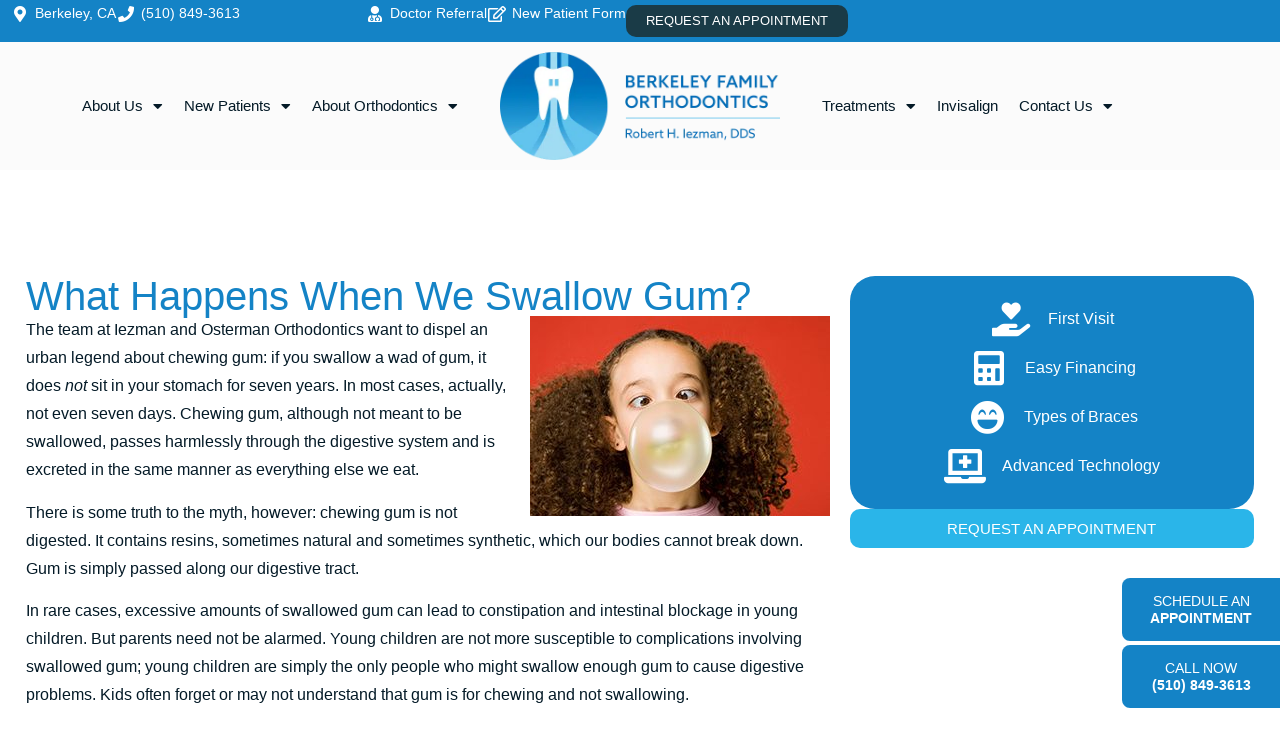

--- FILE ---
content_type: text/html; charset=UTF-8
request_url: https://berkeleybraces.com/what-happens-when-we-swallow-gum/
body_size: 39184
content:
<!doctype html>
<html lang="en-US">
<head><meta charset="UTF-8"><script>if(navigator.userAgent.match(/MSIE|Internet Explorer/i)||navigator.userAgent.match(/Trident\/7\..*?rv:11/i)){var href=document.location.href;if(!href.match(/[?&]nowprocket/)){if(href.indexOf("?")==-1){if(href.indexOf("#")==-1){document.location.href=href+"?nowprocket=1"}else{document.location.href=href.replace("#","?nowprocket=1#")}}else{if(href.indexOf("#")==-1){document.location.href=href+"&nowprocket=1"}else{document.location.href=href.replace("#","&nowprocket=1#")}}}}</script><script>(()=>{class RocketLazyLoadScripts{constructor(){this.v="2.0.4",this.userEvents=["keydown","keyup","mousedown","mouseup","mousemove","mouseover","mouseout","touchmove","touchstart","touchend","touchcancel","wheel","click","dblclick","input"],this.attributeEvents=["onblur","onclick","oncontextmenu","ondblclick","onfocus","onmousedown","onmouseenter","onmouseleave","onmousemove","onmouseout","onmouseover","onmouseup","onmousewheel","onscroll","onsubmit"]}async t(){this.i(),this.o(),/iP(ad|hone)/.test(navigator.userAgent)&&this.h(),this.u(),this.l(this),this.m(),this.k(this),this.p(this),this._(),await Promise.all([this.R(),this.L()]),this.lastBreath=Date.now(),this.S(this),this.P(),this.D(),this.O(),this.M(),await this.C(this.delayedScripts.normal),await this.C(this.delayedScripts.defer),await this.C(this.delayedScripts.async),await this.T(),await this.F(),await this.j(),await this.A(),window.dispatchEvent(new Event("rocket-allScriptsLoaded")),this.everythingLoaded=!0,this.lastTouchEnd&&await new Promise(t=>setTimeout(t,500-Date.now()+this.lastTouchEnd)),this.I(),this.H(),this.U(),this.W()}i(){this.CSPIssue=sessionStorage.getItem("rocketCSPIssue"),document.addEventListener("securitypolicyviolation",t=>{this.CSPIssue||"script-src-elem"!==t.violatedDirective||"data"!==t.blockedURI||(this.CSPIssue=!0,sessionStorage.setItem("rocketCSPIssue",!0))},{isRocket:!0})}o(){window.addEventListener("pageshow",t=>{this.persisted=t.persisted,this.realWindowLoadedFired=!0},{isRocket:!0}),window.addEventListener("pagehide",()=>{this.onFirstUserAction=null},{isRocket:!0})}h(){let t;function e(e){t=e}window.addEventListener("touchstart",e,{isRocket:!0}),window.addEventListener("touchend",function i(o){o.changedTouches[0]&&t.changedTouches[0]&&Math.abs(o.changedTouches[0].pageX-t.changedTouches[0].pageX)<10&&Math.abs(o.changedTouches[0].pageY-t.changedTouches[0].pageY)<10&&o.timeStamp-t.timeStamp<200&&(window.removeEventListener("touchstart",e,{isRocket:!0}),window.removeEventListener("touchend",i,{isRocket:!0}),"INPUT"===o.target.tagName&&"text"===o.target.type||(o.target.dispatchEvent(new TouchEvent("touchend",{target:o.target,bubbles:!0})),o.target.dispatchEvent(new MouseEvent("mouseover",{target:o.target,bubbles:!0})),o.target.dispatchEvent(new PointerEvent("click",{target:o.target,bubbles:!0,cancelable:!0,detail:1,clientX:o.changedTouches[0].clientX,clientY:o.changedTouches[0].clientY})),event.preventDefault()))},{isRocket:!0})}q(t){this.userActionTriggered||("mousemove"!==t.type||this.firstMousemoveIgnored?"keyup"===t.type||"mouseover"===t.type||"mouseout"===t.type||(this.userActionTriggered=!0,this.onFirstUserAction&&this.onFirstUserAction()):this.firstMousemoveIgnored=!0),"click"===t.type&&t.preventDefault(),t.stopPropagation(),t.stopImmediatePropagation(),"touchstart"===this.lastEvent&&"touchend"===t.type&&(this.lastTouchEnd=Date.now()),"click"===t.type&&(this.lastTouchEnd=0),this.lastEvent=t.type,t.composedPath&&t.composedPath()[0].getRootNode()instanceof ShadowRoot&&(t.rocketTarget=t.composedPath()[0]),this.savedUserEvents.push(t)}u(){this.savedUserEvents=[],this.userEventHandler=this.q.bind(this),this.userEvents.forEach(t=>window.addEventListener(t,this.userEventHandler,{passive:!1,isRocket:!0})),document.addEventListener("visibilitychange",this.userEventHandler,{isRocket:!0})}U(){this.userEvents.forEach(t=>window.removeEventListener(t,this.userEventHandler,{passive:!1,isRocket:!0})),document.removeEventListener("visibilitychange",this.userEventHandler,{isRocket:!0}),this.savedUserEvents.forEach(t=>{(t.rocketTarget||t.target).dispatchEvent(new window[t.constructor.name](t.type,t))})}m(){const t="return false",e=Array.from(this.attributeEvents,t=>"data-rocket-"+t),i="["+this.attributeEvents.join("],[")+"]",o="[data-rocket-"+this.attributeEvents.join("],[data-rocket-")+"]",s=(e,i,o)=>{o&&o!==t&&(e.setAttribute("data-rocket-"+i,o),e["rocket"+i]=new Function("event",o),e.setAttribute(i,t))};new MutationObserver(t=>{for(const n of t)"attributes"===n.type&&(n.attributeName.startsWith("data-rocket-")||this.everythingLoaded?n.attributeName.startsWith("data-rocket-")&&this.everythingLoaded&&this.N(n.target,n.attributeName.substring(12)):s(n.target,n.attributeName,n.target.getAttribute(n.attributeName))),"childList"===n.type&&n.addedNodes.forEach(t=>{if(t.nodeType===Node.ELEMENT_NODE)if(this.everythingLoaded)for(const i of[t,...t.querySelectorAll(o)])for(const t of i.getAttributeNames())e.includes(t)&&this.N(i,t.substring(12));else for(const e of[t,...t.querySelectorAll(i)])for(const t of e.getAttributeNames())this.attributeEvents.includes(t)&&s(e,t,e.getAttribute(t))})}).observe(document,{subtree:!0,childList:!0,attributeFilter:[...this.attributeEvents,...e]})}I(){this.attributeEvents.forEach(t=>{document.querySelectorAll("[data-rocket-"+t+"]").forEach(e=>{this.N(e,t)})})}N(t,e){const i=t.getAttribute("data-rocket-"+e);i&&(t.setAttribute(e,i),t.removeAttribute("data-rocket-"+e))}k(t){Object.defineProperty(HTMLElement.prototype,"onclick",{get(){return this.rocketonclick||null},set(e){this.rocketonclick=e,this.setAttribute(t.everythingLoaded?"onclick":"data-rocket-onclick","this.rocketonclick(event)")}})}S(t){function e(e,i){let o=e[i];e[i]=null,Object.defineProperty(e,i,{get:()=>o,set(s){t.everythingLoaded?o=s:e["rocket"+i]=o=s}})}e(document,"onreadystatechange"),e(window,"onload"),e(window,"onpageshow");try{Object.defineProperty(document,"readyState",{get:()=>t.rocketReadyState,set(e){t.rocketReadyState=e},configurable:!0}),document.readyState="loading"}catch(t){console.log("WPRocket DJE readyState conflict, bypassing")}}l(t){this.originalAddEventListener=EventTarget.prototype.addEventListener,this.originalRemoveEventListener=EventTarget.prototype.removeEventListener,this.savedEventListeners=[],EventTarget.prototype.addEventListener=function(e,i,o){o&&o.isRocket||!t.B(e,this)&&!t.userEvents.includes(e)||t.B(e,this)&&!t.userActionTriggered||e.startsWith("rocket-")||t.everythingLoaded?t.originalAddEventListener.call(this,e,i,o):(t.savedEventListeners.push({target:this,remove:!1,type:e,func:i,options:o}),"mouseenter"!==e&&"mouseleave"!==e||t.originalAddEventListener.call(this,e,t.savedUserEvents.push,o))},EventTarget.prototype.removeEventListener=function(e,i,o){o&&o.isRocket||!t.B(e,this)&&!t.userEvents.includes(e)||t.B(e,this)&&!t.userActionTriggered||e.startsWith("rocket-")||t.everythingLoaded?t.originalRemoveEventListener.call(this,e,i,o):t.savedEventListeners.push({target:this,remove:!0,type:e,func:i,options:o})}}J(t,e){this.savedEventListeners=this.savedEventListeners.filter(i=>{let o=i.type,s=i.target||window;return e!==o||t!==s||(this.B(o,s)&&(i.type="rocket-"+o),this.$(i),!1)})}H(){EventTarget.prototype.addEventListener=this.originalAddEventListener,EventTarget.prototype.removeEventListener=this.originalRemoveEventListener,this.savedEventListeners.forEach(t=>this.$(t))}$(t){t.remove?this.originalRemoveEventListener.call(t.target,t.type,t.func,t.options):this.originalAddEventListener.call(t.target,t.type,t.func,t.options)}p(t){let e;function i(e){return t.everythingLoaded?e:e.split(" ").map(t=>"load"===t||t.startsWith("load.")?"rocket-jquery-load":t).join(" ")}function o(o){function s(e){const s=o.fn[e];o.fn[e]=o.fn.init.prototype[e]=function(){return this[0]===window&&t.userActionTriggered&&("string"==typeof arguments[0]||arguments[0]instanceof String?arguments[0]=i(arguments[0]):"object"==typeof arguments[0]&&Object.keys(arguments[0]).forEach(t=>{const e=arguments[0][t];delete arguments[0][t],arguments[0][i(t)]=e})),s.apply(this,arguments),this}}if(o&&o.fn&&!t.allJQueries.includes(o)){const e={DOMContentLoaded:[],"rocket-DOMContentLoaded":[]};for(const t in e)document.addEventListener(t,()=>{e[t].forEach(t=>t())},{isRocket:!0});o.fn.ready=o.fn.init.prototype.ready=function(i){function s(){parseInt(o.fn.jquery)>2?setTimeout(()=>i.bind(document)(o)):i.bind(document)(o)}return"function"==typeof i&&(t.realDomReadyFired?!t.userActionTriggered||t.fauxDomReadyFired?s():e["rocket-DOMContentLoaded"].push(s):e.DOMContentLoaded.push(s)),o([])},s("on"),s("one"),s("off"),t.allJQueries.push(o)}e=o}t.allJQueries=[],o(window.jQuery),Object.defineProperty(window,"jQuery",{get:()=>e,set(t){o(t)}})}P(){const t=new Map;document.write=document.writeln=function(e){const i=document.currentScript,o=document.createRange(),s=i.parentElement;let n=t.get(i);void 0===n&&(n=i.nextSibling,t.set(i,n));const c=document.createDocumentFragment();o.setStart(c,0),c.appendChild(o.createContextualFragment(e)),s.insertBefore(c,n)}}async R(){return new Promise(t=>{this.userActionTriggered?t():this.onFirstUserAction=t})}async L(){return new Promise(t=>{document.addEventListener("DOMContentLoaded",()=>{this.realDomReadyFired=!0,t()},{isRocket:!0})})}async j(){return this.realWindowLoadedFired?Promise.resolve():new Promise(t=>{window.addEventListener("load",t,{isRocket:!0})})}M(){this.pendingScripts=[];this.scriptsMutationObserver=new MutationObserver(t=>{for(const e of t)e.addedNodes.forEach(t=>{"SCRIPT"!==t.tagName||t.noModule||t.isWPRocket||this.pendingScripts.push({script:t,promise:new Promise(e=>{const i=()=>{const i=this.pendingScripts.findIndex(e=>e.script===t);i>=0&&this.pendingScripts.splice(i,1),e()};t.addEventListener("load",i,{isRocket:!0}),t.addEventListener("error",i,{isRocket:!0}),setTimeout(i,1e3)})})})}),this.scriptsMutationObserver.observe(document,{childList:!0,subtree:!0})}async F(){await this.X(),this.pendingScripts.length?(await this.pendingScripts[0].promise,await this.F()):this.scriptsMutationObserver.disconnect()}D(){this.delayedScripts={normal:[],async:[],defer:[]},document.querySelectorAll("script[type$=rocketlazyloadscript]").forEach(t=>{t.hasAttribute("data-rocket-src")?t.hasAttribute("async")&&!1!==t.async?this.delayedScripts.async.push(t):t.hasAttribute("defer")&&!1!==t.defer||"module"===t.getAttribute("data-rocket-type")?this.delayedScripts.defer.push(t):this.delayedScripts.normal.push(t):this.delayedScripts.normal.push(t)})}async _(){await this.L();let t=[];document.querySelectorAll("script[type$=rocketlazyloadscript][data-rocket-src]").forEach(e=>{let i=e.getAttribute("data-rocket-src");if(i&&!i.startsWith("data:")){i.startsWith("//")&&(i=location.protocol+i);try{const o=new URL(i).origin;o!==location.origin&&t.push({src:o,crossOrigin:e.crossOrigin||"module"===e.getAttribute("data-rocket-type")})}catch(t){}}}),t=[...new Map(t.map(t=>[JSON.stringify(t),t])).values()],this.Y(t,"preconnect")}async G(t){if(await this.K(),!0!==t.noModule||!("noModule"in HTMLScriptElement.prototype))return new Promise(e=>{let i;function o(){(i||t).setAttribute("data-rocket-status","executed"),e()}try{if(navigator.userAgent.includes("Firefox/")||""===navigator.vendor||this.CSPIssue)i=document.createElement("script"),[...t.attributes].forEach(t=>{let e=t.nodeName;"type"!==e&&("data-rocket-type"===e&&(e="type"),"data-rocket-src"===e&&(e="src"),i.setAttribute(e,t.nodeValue))}),t.text&&(i.text=t.text),t.nonce&&(i.nonce=t.nonce),i.hasAttribute("src")?(i.addEventListener("load",o,{isRocket:!0}),i.addEventListener("error",()=>{i.setAttribute("data-rocket-status","failed-network"),e()},{isRocket:!0}),setTimeout(()=>{i.isConnected||e()},1)):(i.text=t.text,o()),i.isWPRocket=!0,t.parentNode.replaceChild(i,t);else{const i=t.getAttribute("data-rocket-type"),s=t.getAttribute("data-rocket-src");i?(t.type=i,t.removeAttribute("data-rocket-type")):t.removeAttribute("type"),t.addEventListener("load",o,{isRocket:!0}),t.addEventListener("error",i=>{this.CSPIssue&&i.target.src.startsWith("data:")?(console.log("WPRocket: CSP fallback activated"),t.removeAttribute("src"),this.G(t).then(e)):(t.setAttribute("data-rocket-status","failed-network"),e())},{isRocket:!0}),s?(t.fetchPriority="high",t.removeAttribute("data-rocket-src"),t.src=s):t.src="data:text/javascript;base64,"+window.btoa(unescape(encodeURIComponent(t.text)))}}catch(i){t.setAttribute("data-rocket-status","failed-transform"),e()}});t.setAttribute("data-rocket-status","skipped")}async C(t){const e=t.shift();return e?(e.isConnected&&await this.G(e),this.C(t)):Promise.resolve()}O(){this.Y([...this.delayedScripts.normal,...this.delayedScripts.defer,...this.delayedScripts.async],"preload")}Y(t,e){this.trash=this.trash||[];let i=!0;var o=document.createDocumentFragment();t.forEach(t=>{const s=t.getAttribute&&t.getAttribute("data-rocket-src")||t.src;if(s&&!s.startsWith("data:")){const n=document.createElement("link");n.href=s,n.rel=e,"preconnect"!==e&&(n.as="script",n.fetchPriority=i?"high":"low"),t.getAttribute&&"module"===t.getAttribute("data-rocket-type")&&(n.crossOrigin=!0),t.crossOrigin&&(n.crossOrigin=t.crossOrigin),t.integrity&&(n.integrity=t.integrity),t.nonce&&(n.nonce=t.nonce),o.appendChild(n),this.trash.push(n),i=!1}}),document.head.appendChild(o)}W(){this.trash.forEach(t=>t.remove())}async T(){try{document.readyState="interactive"}catch(t){}this.fauxDomReadyFired=!0;try{await this.K(),this.J(document,"readystatechange"),document.dispatchEvent(new Event("rocket-readystatechange")),await this.K(),document.rocketonreadystatechange&&document.rocketonreadystatechange(),await this.K(),this.J(document,"DOMContentLoaded"),document.dispatchEvent(new Event("rocket-DOMContentLoaded")),await this.K(),this.J(window,"DOMContentLoaded"),window.dispatchEvent(new Event("rocket-DOMContentLoaded"))}catch(t){console.error(t)}}async A(){try{document.readyState="complete"}catch(t){}try{await this.K(),this.J(document,"readystatechange"),document.dispatchEvent(new Event("rocket-readystatechange")),await this.K(),document.rocketonreadystatechange&&document.rocketonreadystatechange(),await this.K(),this.J(window,"load"),window.dispatchEvent(new Event("rocket-load")),await this.K(),window.rocketonload&&window.rocketonload(),await this.K(),this.allJQueries.forEach(t=>t(window).trigger("rocket-jquery-load")),await this.K(),this.J(window,"pageshow");const t=new Event("rocket-pageshow");t.persisted=this.persisted,window.dispatchEvent(t),await this.K(),window.rocketonpageshow&&window.rocketonpageshow({persisted:this.persisted})}catch(t){console.error(t)}}async K(){Date.now()-this.lastBreath>45&&(await this.X(),this.lastBreath=Date.now())}async X(){return document.hidden?new Promise(t=>setTimeout(t)):new Promise(t=>requestAnimationFrame(t))}B(t,e){return e===document&&"readystatechange"===t||(e===document&&"DOMContentLoaded"===t||(e===window&&"DOMContentLoaded"===t||(e===window&&"load"===t||e===window&&"pageshow"===t)))}static run(){(new RocketLazyLoadScripts).t()}}RocketLazyLoadScripts.run()})();</script>
	
	<meta name="viewport" content="width=device-width, initial-scale=1">
	<link rel="profile" href="https://gmpg.org/xfn/11">
	<title>What Happens When We Swallow Gum? | Iezman and Osterman Orthodontics Berkley CA</title>
<style id="wpr-usedcss">img:is([sizes=auto i],[sizes^="auto," i]){contain-intrinsic-size:3000px 1500px}:where(.wp-block-button__link){border-radius:9999px;box-shadow:none;padding:calc(.667em + 2px) calc(1.333em + 2px);text-decoration:none}:root :where(.wp-block-button .wp-block-button__link.is-style-outline),:root :where(.wp-block-button.is-style-outline>.wp-block-button__link){border:2px solid;padding:.667em 1.333em}:root :where(.wp-block-button .wp-block-button__link.is-style-outline:not(.has-text-color)),:root :where(.wp-block-button.is-style-outline>.wp-block-button__link:not(.has-text-color)){color:currentColor}:root :where(.wp-block-button .wp-block-button__link.is-style-outline:not(.has-background)),:root :where(.wp-block-button.is-style-outline>.wp-block-button__link:not(.has-background)){background-color:initial;background-image:none}:where(.wp-block-calendar table:not(.has-background) th){background:#ddd}:where(.wp-block-columns){margin-bottom:1.75em}:where(.wp-block-columns.has-background){padding:1.25em 2.375em}:where(.wp-block-post-comments input[type=submit]){border:none}:where(.wp-block-cover-image:not(.has-text-color)),:where(.wp-block-cover:not(.has-text-color)){color:#fff}:where(.wp-block-cover-image.is-light:not(.has-text-color)),:where(.wp-block-cover.is-light:not(.has-text-color)){color:#000}:root :where(.wp-block-cover h1:not(.has-text-color)),:root :where(.wp-block-cover h2:not(.has-text-color)),:root :where(.wp-block-cover h3:not(.has-text-color)),:root :where(.wp-block-cover h4:not(.has-text-color)),:root :where(.wp-block-cover h5:not(.has-text-color)),:root :where(.wp-block-cover h6:not(.has-text-color)),:root :where(.wp-block-cover p:not(.has-text-color)){color:inherit}:where(.wp-block-file){margin-bottom:1.5em}:where(.wp-block-file__button){border-radius:2em;display:inline-block;padding:.5em 1em}:where(.wp-block-file__button):is(a):active,:where(.wp-block-file__button):is(a):focus,:where(.wp-block-file__button):is(a):hover,:where(.wp-block-file__button):is(a):visited{box-shadow:none;color:#fff;opacity:.85;text-decoration:none}:where(.wp-block-group.wp-block-group-is-layout-constrained){position:relative}:root :where(.wp-block-image.is-style-rounded img,.wp-block-image .is-style-rounded img){border-radius:9999px}:where(.wp-block-latest-comments:not([style*=line-height] .wp-block-latest-comments__comment)){line-height:1.1}:where(.wp-block-latest-comments:not([style*=line-height] .wp-block-latest-comments__comment-excerpt p)){line-height:1.8}:root :where(.wp-block-latest-posts.is-grid){padding:0}:root :where(.wp-block-latest-posts.wp-block-latest-posts__list){padding-left:0}ul{box-sizing:border-box}:root :where(.wp-block-list.has-background){padding:1.25em 2.375em}:where(.wp-block-navigation.has-background .wp-block-navigation-item a:not(.wp-element-button)),:where(.wp-block-navigation.has-background .wp-block-navigation-submenu a:not(.wp-element-button)){padding:.5em 1em}:where(.wp-block-navigation .wp-block-navigation__submenu-container .wp-block-navigation-item a:not(.wp-element-button)),:where(.wp-block-navigation .wp-block-navigation__submenu-container .wp-block-navigation-submenu a:not(.wp-element-button)),:where(.wp-block-navigation .wp-block-navigation__submenu-container .wp-block-navigation-submenu button.wp-block-navigation-item__content),:where(.wp-block-navigation .wp-block-navigation__submenu-container .wp-block-pages-list__item button.wp-block-navigation-item__content){padding:.5em 1em}:root :where(p.has-background){padding:1.25em 2.375em}:where(p.has-text-color:not(.has-link-color)) a{color:inherit}:where(.wp-block-post-comments-form) input:not([type=submit]),:where(.wp-block-post-comments-form) textarea{border:1px solid #949494;font-family:inherit;font-size:1em}:where(.wp-block-post-comments-form) input:where(:not([type=submit]):not([type=checkbox])),:where(.wp-block-post-comments-form) textarea{padding:calc(.667em + 2px)}:where(.wp-block-post-excerpt){box-sizing:border-box;margin-bottom:var(--wp--style--block-gap);margin-top:var(--wp--style--block-gap)}:where(.wp-block-preformatted.has-background){padding:1.25em 2.375em}:where(.wp-block-search__button){border:1px solid #ccc;padding:6px 10px}:where(.wp-block-search__input){font-family:inherit;font-size:inherit;font-style:inherit;font-weight:inherit;letter-spacing:inherit;line-height:inherit;text-transform:inherit}:where(.wp-block-search__button-inside .wp-block-search__inside-wrapper){border:1px solid #949494;box-sizing:border-box;padding:4px}:where(.wp-block-search__button-inside .wp-block-search__inside-wrapper) .wp-block-search__input{border:none;border-radius:0;padding:0 4px}:where(.wp-block-search__button-inside .wp-block-search__inside-wrapper) .wp-block-search__input:focus{outline:0}:where(.wp-block-search__button-inside .wp-block-search__inside-wrapper) :where(.wp-block-search__button){padding:4px 8px}:root :where(.wp-block-separator.is-style-dots){height:auto;line-height:1;text-align:center}:root :where(.wp-block-separator.is-style-dots):before{color:currentColor;content:"···";font-family:serif;font-size:1.5em;letter-spacing:2em;padding-left:2em}:root :where(.wp-block-site-logo.is-style-rounded){border-radius:9999px}:where(.wp-block-social-links:not(.is-style-logos-only)) .wp-social-link{background-color:#f0f0f0;color:#444}:where(.wp-block-social-links:not(.is-style-logos-only)) .wp-social-link-amazon{background-color:#f90;color:#fff}:where(.wp-block-social-links:not(.is-style-logos-only)) .wp-social-link-bandcamp{background-color:#1ea0c3;color:#fff}:where(.wp-block-social-links:not(.is-style-logos-only)) .wp-social-link-behance{background-color:#0757fe;color:#fff}:where(.wp-block-social-links:not(.is-style-logos-only)) .wp-social-link-bluesky{background-color:#0a7aff;color:#fff}:where(.wp-block-social-links:not(.is-style-logos-only)) .wp-social-link-codepen{background-color:#1e1f26;color:#fff}:where(.wp-block-social-links:not(.is-style-logos-only)) .wp-social-link-deviantart{background-color:#02e49b;color:#fff}:where(.wp-block-social-links:not(.is-style-logos-only)) .wp-social-link-discord{background-color:#5865f2;color:#fff}:where(.wp-block-social-links:not(.is-style-logos-only)) .wp-social-link-dribbble{background-color:#e94c89;color:#fff}:where(.wp-block-social-links:not(.is-style-logos-only)) .wp-social-link-dropbox{background-color:#4280ff;color:#fff}:where(.wp-block-social-links:not(.is-style-logos-only)) .wp-social-link-etsy{background-color:#f45800;color:#fff}:where(.wp-block-social-links:not(.is-style-logos-only)) .wp-social-link-facebook{background-color:#0866ff;color:#fff}:where(.wp-block-social-links:not(.is-style-logos-only)) .wp-social-link-fivehundredpx{background-color:#000;color:#fff}:where(.wp-block-social-links:not(.is-style-logos-only)) .wp-social-link-flickr{background-color:#0461dd;color:#fff}:where(.wp-block-social-links:not(.is-style-logos-only)) .wp-social-link-foursquare{background-color:#e65678;color:#fff}:where(.wp-block-social-links:not(.is-style-logos-only)) .wp-social-link-github{background-color:#24292d;color:#fff}:where(.wp-block-social-links:not(.is-style-logos-only)) .wp-social-link-goodreads{background-color:#eceadd;color:#382110}:where(.wp-block-social-links:not(.is-style-logos-only)) .wp-social-link-google{background-color:#ea4434;color:#fff}:where(.wp-block-social-links:not(.is-style-logos-only)) .wp-social-link-gravatar{background-color:#1d4fc4;color:#fff}:where(.wp-block-social-links:not(.is-style-logos-only)) .wp-social-link-instagram{background-color:#f00075;color:#fff}:where(.wp-block-social-links:not(.is-style-logos-only)) .wp-social-link-lastfm{background-color:#e21b24;color:#fff}:where(.wp-block-social-links:not(.is-style-logos-only)) .wp-social-link-linkedin{background-color:#0d66c2;color:#fff}:where(.wp-block-social-links:not(.is-style-logos-only)) .wp-social-link-mastodon{background-color:#3288d4;color:#fff}:where(.wp-block-social-links:not(.is-style-logos-only)) .wp-social-link-medium{background-color:#000;color:#fff}:where(.wp-block-social-links:not(.is-style-logos-only)) .wp-social-link-meetup{background-color:#f6405f;color:#fff}:where(.wp-block-social-links:not(.is-style-logos-only)) .wp-social-link-patreon{background-color:#000;color:#fff}:where(.wp-block-social-links:not(.is-style-logos-only)) .wp-social-link-pinterest{background-color:#e60122;color:#fff}:where(.wp-block-social-links:not(.is-style-logos-only)) .wp-social-link-pocket{background-color:#ef4155;color:#fff}:where(.wp-block-social-links:not(.is-style-logos-only)) .wp-social-link-reddit{background-color:#ff4500;color:#fff}:where(.wp-block-social-links:not(.is-style-logos-only)) .wp-social-link-skype{background-color:#0478d7;color:#fff}:where(.wp-block-social-links:not(.is-style-logos-only)) .wp-social-link-snapchat{background-color:#fefc00;color:#fff;stroke:#000}:where(.wp-block-social-links:not(.is-style-logos-only)) .wp-social-link-soundcloud{background-color:#ff5600;color:#fff}:where(.wp-block-social-links:not(.is-style-logos-only)) .wp-social-link-spotify{background-color:#1bd760;color:#fff}:where(.wp-block-social-links:not(.is-style-logos-only)) .wp-social-link-telegram{background-color:#2aabee;color:#fff}:where(.wp-block-social-links:not(.is-style-logos-only)) .wp-social-link-threads{background-color:#000;color:#fff}:where(.wp-block-social-links:not(.is-style-logos-only)) .wp-social-link-tiktok{background-color:#000;color:#fff}:where(.wp-block-social-links:not(.is-style-logos-only)) .wp-social-link-tumblr{background-color:#011835;color:#fff}:where(.wp-block-social-links:not(.is-style-logos-only)) .wp-social-link-twitch{background-color:#6440a4;color:#fff}:where(.wp-block-social-links:not(.is-style-logos-only)) .wp-social-link-twitter{background-color:#1da1f2;color:#fff}:where(.wp-block-social-links:not(.is-style-logos-only)) .wp-social-link-vimeo{background-color:#1eb7ea;color:#fff}:where(.wp-block-social-links:not(.is-style-logos-only)) .wp-social-link-vk{background-color:#4680c2;color:#fff}:where(.wp-block-social-links:not(.is-style-logos-only)) .wp-social-link-wordpress{background-color:#3499cd;color:#fff}:where(.wp-block-social-links:not(.is-style-logos-only)) .wp-social-link-whatsapp{background-color:#25d366;color:#fff}:where(.wp-block-social-links:not(.is-style-logos-only)) .wp-social-link-x{background-color:#000;color:#fff}:where(.wp-block-social-links:not(.is-style-logos-only)) .wp-social-link-yelp{background-color:#d32422;color:#fff}:where(.wp-block-social-links:not(.is-style-logos-only)) .wp-social-link-youtube{background-color:red;color:#fff}:where(.wp-block-social-links.is-style-logos-only) .wp-social-link{background:0 0}:where(.wp-block-social-links.is-style-logos-only) .wp-social-link svg{height:1.25em;width:1.25em}:where(.wp-block-social-links.is-style-logos-only) .wp-social-link-amazon{color:#f90}:where(.wp-block-social-links.is-style-logos-only) .wp-social-link-bandcamp{color:#1ea0c3}:where(.wp-block-social-links.is-style-logos-only) .wp-social-link-behance{color:#0757fe}:where(.wp-block-social-links.is-style-logos-only) .wp-social-link-bluesky{color:#0a7aff}:where(.wp-block-social-links.is-style-logos-only) .wp-social-link-codepen{color:#1e1f26}:where(.wp-block-social-links.is-style-logos-only) .wp-social-link-deviantart{color:#02e49b}:where(.wp-block-social-links.is-style-logos-only) .wp-social-link-discord{color:#5865f2}:where(.wp-block-social-links.is-style-logos-only) .wp-social-link-dribbble{color:#e94c89}:where(.wp-block-social-links.is-style-logos-only) .wp-social-link-dropbox{color:#4280ff}:where(.wp-block-social-links.is-style-logos-only) .wp-social-link-etsy{color:#f45800}:where(.wp-block-social-links.is-style-logos-only) .wp-social-link-facebook{color:#0866ff}:where(.wp-block-social-links.is-style-logos-only) .wp-social-link-fivehundredpx{color:#000}:where(.wp-block-social-links.is-style-logos-only) .wp-social-link-flickr{color:#0461dd}:where(.wp-block-social-links.is-style-logos-only) .wp-social-link-foursquare{color:#e65678}:where(.wp-block-social-links.is-style-logos-only) .wp-social-link-github{color:#24292d}:where(.wp-block-social-links.is-style-logos-only) .wp-social-link-goodreads{color:#382110}:where(.wp-block-social-links.is-style-logos-only) .wp-social-link-google{color:#ea4434}:where(.wp-block-social-links.is-style-logos-only) .wp-social-link-gravatar{color:#1d4fc4}:where(.wp-block-social-links.is-style-logos-only) .wp-social-link-instagram{color:#f00075}:where(.wp-block-social-links.is-style-logos-only) .wp-social-link-lastfm{color:#e21b24}:where(.wp-block-social-links.is-style-logos-only) .wp-social-link-linkedin{color:#0d66c2}:where(.wp-block-social-links.is-style-logos-only) .wp-social-link-mastodon{color:#3288d4}:where(.wp-block-social-links.is-style-logos-only) .wp-social-link-medium{color:#000}:where(.wp-block-social-links.is-style-logos-only) .wp-social-link-meetup{color:#f6405f}:where(.wp-block-social-links.is-style-logos-only) .wp-social-link-patreon{color:#000}:where(.wp-block-social-links.is-style-logos-only) .wp-social-link-pinterest{color:#e60122}:where(.wp-block-social-links.is-style-logos-only) .wp-social-link-pocket{color:#ef4155}:where(.wp-block-social-links.is-style-logos-only) .wp-social-link-reddit{color:#ff4500}:where(.wp-block-social-links.is-style-logos-only) .wp-social-link-skype{color:#0478d7}:where(.wp-block-social-links.is-style-logos-only) .wp-social-link-snapchat{color:#fff;stroke:#000}:where(.wp-block-social-links.is-style-logos-only) .wp-social-link-soundcloud{color:#ff5600}:where(.wp-block-social-links.is-style-logos-only) .wp-social-link-spotify{color:#1bd760}:where(.wp-block-social-links.is-style-logos-only) .wp-social-link-telegram{color:#2aabee}:where(.wp-block-social-links.is-style-logos-only) .wp-social-link-threads{color:#000}:where(.wp-block-social-links.is-style-logos-only) .wp-social-link-tiktok{color:#000}:where(.wp-block-social-links.is-style-logos-only) .wp-social-link-tumblr{color:#011835}:where(.wp-block-social-links.is-style-logos-only) .wp-social-link-twitch{color:#6440a4}:where(.wp-block-social-links.is-style-logos-only) .wp-social-link-twitter{color:#1da1f2}:where(.wp-block-social-links.is-style-logos-only) .wp-social-link-vimeo{color:#1eb7ea}:where(.wp-block-social-links.is-style-logos-only) .wp-social-link-vk{color:#4680c2}:where(.wp-block-social-links.is-style-logos-only) .wp-social-link-whatsapp{color:#25d366}:where(.wp-block-social-links.is-style-logos-only) .wp-social-link-wordpress{color:#3499cd}:where(.wp-block-social-links.is-style-logos-only) .wp-social-link-x{color:#000}:where(.wp-block-social-links.is-style-logos-only) .wp-social-link-yelp{color:#d32422}:where(.wp-block-social-links.is-style-logos-only) .wp-social-link-youtube{color:red}:root :where(.wp-block-social-links .wp-social-link a){padding:.25em}:root :where(.wp-block-social-links.is-style-logos-only .wp-social-link a){padding:0}:root :where(.wp-block-social-links.is-style-pill-shape .wp-social-link a){padding-left:.6666666667em;padding-right:.6666666667em}:root :where(.wp-block-tag-cloud.is-style-outline){display:flex;flex-wrap:wrap;gap:1ch}:root :where(.wp-block-tag-cloud.is-style-outline a){border:1px solid;font-size:unset!important;margin-right:0;padding:1ch 2ch;text-decoration:none!important}:root :where(.wp-block-table-of-contents){box-sizing:border-box}:where(.wp-block-term-description){box-sizing:border-box;margin-bottom:var(--wp--style--block-gap);margin-top:var(--wp--style--block-gap)}:where(pre.wp-block-verse){font-family:inherit}:root{--wp--preset--font-size--normal:16px;--wp--preset--font-size--huge:42px}.screen-reader-text{border:0;clip-path:inset(50%);height:1px;margin:-1px;overflow:hidden;padding:0;position:absolute;width:1px;word-wrap:normal!important}.screen-reader-text:focus{background-color:#ddd;clip-path:none;color:#444;display:block;font-size:1em;height:auto;left:5px;line-height:normal;padding:15px 23px 14px;text-decoration:none;top:5px;width:auto;z-index:100000}html :where(.has-border-color){border-style:solid}html :where([style*=border-top-color]){border-top-style:solid}html :where([style*=border-right-color]){border-right-style:solid}html :where([style*=border-bottom-color]){border-bottom-style:solid}html :where([style*=border-left-color]){border-left-style:solid}html :where([style*=border-width]){border-style:solid}html :where([style*=border-top-width]){border-top-style:solid}html :where([style*=border-right-width]){border-right-style:solid}html :where([style*=border-bottom-width]){border-bottom-style:solid}html :where([style*=border-left-width]){border-left-style:solid}html :where(img[class*=wp-image-]){height:auto;max-width:100%}:where(figure){margin:0 0 1em}html :where(.is-position-sticky){--wp-admin--admin-bar--position-offset:var(--wp-admin--admin-bar--height,0px)}@media screen and (max-width:600px){html :where(.is-position-sticky){--wp-admin--admin-bar--position-offset:0px}}:root{--wp--preset--aspect-ratio--square:1;--wp--preset--aspect-ratio--4-3:4/3;--wp--preset--aspect-ratio--3-4:3/4;--wp--preset--aspect-ratio--3-2:3/2;--wp--preset--aspect-ratio--2-3:2/3;--wp--preset--aspect-ratio--16-9:16/9;--wp--preset--aspect-ratio--9-16:9/16;--wp--preset--color--black:#000000;--wp--preset--color--cyan-bluish-gray:#abb8c3;--wp--preset--color--white:#ffffff;--wp--preset--color--pale-pink:#f78da7;--wp--preset--color--vivid-red:#cf2e2e;--wp--preset--color--luminous-vivid-orange:#ff6900;--wp--preset--color--luminous-vivid-amber:#fcb900;--wp--preset--color--light-green-cyan:#7bdcb5;--wp--preset--color--vivid-green-cyan:#00d084;--wp--preset--color--pale-cyan-blue:#8ed1fc;--wp--preset--color--vivid-cyan-blue:#0693e3;--wp--preset--color--vivid-purple:#9b51e0;--wp--preset--gradient--vivid-cyan-blue-to-vivid-purple:linear-gradient(135deg,rgba(6, 147, 227, 1) 0%,rgb(155, 81, 224) 100%);--wp--preset--gradient--light-green-cyan-to-vivid-green-cyan:linear-gradient(135deg,rgb(122, 220, 180) 0%,rgb(0, 208, 130) 100%);--wp--preset--gradient--luminous-vivid-amber-to-luminous-vivid-orange:linear-gradient(135deg,rgba(252, 185, 0, 1) 0%,rgba(255, 105, 0, 1) 100%);--wp--preset--gradient--luminous-vivid-orange-to-vivid-red:linear-gradient(135deg,rgba(255, 105, 0, 1) 0%,rgb(207, 46, 46) 100%);--wp--preset--gradient--very-light-gray-to-cyan-bluish-gray:linear-gradient(135deg,rgb(238, 238, 238) 0%,rgb(169, 184, 195) 100%);--wp--preset--gradient--cool-to-warm-spectrum:linear-gradient(135deg,rgb(74, 234, 220) 0%,rgb(151, 120, 209) 20%,rgb(207, 42, 186) 40%,rgb(238, 44, 130) 60%,rgb(251, 105, 98) 80%,rgb(254, 248, 76) 100%);--wp--preset--gradient--blush-light-purple:linear-gradient(135deg,rgb(255, 206, 236) 0%,rgb(152, 150, 240) 100%);--wp--preset--gradient--blush-bordeaux:linear-gradient(135deg,rgb(254, 205, 165) 0%,rgb(254, 45, 45) 50%,rgb(107, 0, 62) 100%);--wp--preset--gradient--luminous-dusk:linear-gradient(135deg,rgb(255, 203, 112) 0%,rgb(199, 81, 192) 50%,rgb(65, 88, 208) 100%);--wp--preset--gradient--pale-ocean:linear-gradient(135deg,rgb(255, 245, 203) 0%,rgb(182, 227, 212) 50%,rgb(51, 167, 181) 100%);--wp--preset--gradient--electric-grass:linear-gradient(135deg,rgb(202, 248, 128) 0%,rgb(113, 206, 126) 100%);--wp--preset--gradient--midnight:linear-gradient(135deg,rgb(2, 3, 129) 0%,rgb(40, 116, 252) 100%);--wp--preset--font-size--small:13px;--wp--preset--font-size--medium:20px;--wp--preset--font-size--large:36px;--wp--preset--font-size--x-large:42px;--wp--preset--spacing--20:0.44rem;--wp--preset--spacing--30:0.67rem;--wp--preset--spacing--40:1rem;--wp--preset--spacing--50:1.5rem;--wp--preset--spacing--60:2.25rem;--wp--preset--spacing--70:3.38rem;--wp--preset--spacing--80:5.06rem;--wp--preset--shadow--natural:6px 6px 9px rgba(0, 0, 0, .2);--wp--preset--shadow--deep:12px 12px 50px rgba(0, 0, 0, .4);--wp--preset--shadow--sharp:6px 6px 0px rgba(0, 0, 0, .2);--wp--preset--shadow--outlined:6px 6px 0px -3px rgba(255, 255, 255, 1),6px 6px rgba(0, 0, 0, 1);--wp--preset--shadow--crisp:6px 6px 0px rgba(0, 0, 0, 1)}:root{--wp--style--global--content-size:800px;--wp--style--global--wide-size:1200px}:where(body){margin:0}:where(.wp-site-blocks)>*{margin-block-start:24px;margin-block-end:0}:where(.wp-site-blocks)>:first-child{margin-block-start:0}:where(.wp-site-blocks)>:last-child{margin-block-end:0}:root{--wp--style--block-gap:24px}:root :where(.is-layout-flow)>:first-child{margin-block-start:0}:root :where(.is-layout-flow)>:last-child{margin-block-end:0}:root :where(.is-layout-flow)>*{margin-block-start:24px;margin-block-end:0}:root :where(.is-layout-constrained)>:first-child{margin-block-start:0}:root :where(.is-layout-constrained)>:last-child{margin-block-end:0}:root :where(.is-layout-constrained)>*{margin-block-start:24px;margin-block-end:0}:root :where(.is-layout-flex){gap:24px}:root :where(.is-layout-grid){gap:24px}body{padding-top:0;padding-right:0;padding-bottom:0;padding-left:0}a:where(:not(.wp-element-button)){text-decoration:underline}:root :where(.wp-element-button,.wp-block-button__link){background-color:#32373c;border-width:0;color:#fff;font-family:inherit;font-size:inherit;line-height:inherit;padding:calc(.667em + 2px) calc(1.333em + 2px);text-decoration:none}:root :where(.wp-block-pullquote){font-size:1.5em;line-height:1.6}html{line-height:1.15;-webkit-text-size-adjust:100%}*,:after,:before{box-sizing:border-box}body{background-color:#fff;color:#333;font-family:-apple-system,BlinkMacSystemFont,'Segoe UI',Roboto,'Helvetica Neue',Arial,'Noto Sans',sans-serif,'Apple Color Emoji','Segoe UI Emoji','Segoe UI Symbol','Noto Color Emoji';font-size:1rem;font-weight:400;line-height:1.5;margin:0;-webkit-font-smoothing:antialiased;-moz-osx-font-smoothing:grayscale}h1,h2,h3{color:inherit;font-family:inherit;font-weight:500;line-height:1.2;margin-block-end:1rem;margin-block-start:.5rem}h1{font-size:2.5rem}h2{font-size:2rem}h3{font-size:1.75rem}p{margin-block-end:.9rem;margin-block-start:0}a{background-color:transparent;color:#c36;text-decoration:none}a:active,a:hover{color:#336}a:not([href]):not([tabindex]),a:not([href]):not([tabindex]):focus,a:not([href]):not([tabindex]):hover{color:inherit;text-decoration:none}a:not([href]):not([tabindex]):focus{outline:0}b{font-weight:bolder}code{font-family:monospace,monospace;font-size:1em}sub{font-size:75%;line-height:0;position:relative;vertical-align:baseline}sub{bottom:-.25em}img{border-style:none;height:auto;max-width:100%}[hidden],template{display:none}@media print{*,:after,:before{background:0 0!important;box-shadow:none!important;color:#000!important;text-shadow:none!important}a,a:visited{text-decoration:underline}a[href]:after{content:" (" attr(href) ")"}a[href^="#"]:after,a[href^="javascript:"]:after{content:""}img,tr{-moz-column-break-inside:avoid;break-inside:avoid}h2,h3,p{orphans:3;widows:3}h2,h3{-moz-column-break-after:avoid;break-after:avoid}}label{display:inline-block;line-height:1;vertical-align:middle}button,input,optgroup,select,textarea{font-family:inherit;font-size:1rem;line-height:1.5;margin:0}input[type=email],input[type=number],input[type=search],input[type=text],input[type=url],select,textarea{border:1px solid #666;border-radius:3px;padding:.5rem 1rem;transition:all .3s;width:100%}input[type=email]:focus,input[type=number]:focus,input[type=search]:focus,input[type=text]:focus,input[type=url]:focus,select:focus,textarea:focus{border-color:#333}button,input{overflow:visible}button,select{text-transform:none}[type=button],[type=submit],button{-webkit-appearance:button;width:auto}[type=button],[type=submit],button{background-color:transparent;border:1px solid #c36;border-radius:3px;color:#c36;display:inline-block;font-size:1rem;font-weight:400;padding:.5rem 1rem;text-align:center;transition:all .3s;-webkit-user-select:none;-moz-user-select:none;user-select:none;white-space:nowrap}[type=button]:focus:not(:focus-visible),[type=submit]:focus:not(:focus-visible),button:focus:not(:focus-visible){outline:0}[type=button]:focus,[type=button]:hover,[type=submit]:focus,[type=submit]:hover,button:focus,button:hover{background-color:#c36;color:#fff;text-decoration:none}[type=button]:not(:disabled),[type=submit]:not(:disabled),button:not(:disabled){cursor:pointer}fieldset{padding:.35em .75em .625em}legend{box-sizing:border-box;color:inherit;display:table;max-width:100%;padding:0;white-space:normal}progress{vertical-align:baseline}textarea{overflow:auto;resize:vertical}[type=checkbox],[type=radio]{box-sizing:border-box;padding:0}[type=number]::-webkit-inner-spin-button,[type=number]::-webkit-outer-spin-button{height:auto}[type=search]{-webkit-appearance:textfield;outline-offset:-2px}[type=search]::-webkit-search-decoration{-webkit-appearance:none}::-webkit-file-upload-button{-webkit-appearance:button;font:inherit}select{display:block}table{background-color:transparent;border-collapse:collapse;border-spacing:0;font-size:.9em;margin-block-end:15px;width:100%}table tbody+tbody{border-block-start:2px solid hsla(0,0%,50%,.502)}dl,dt,li,ul{background:0 0;border:0;font-size:100%;margin-block-end:0;margin-block-start:0;outline:0;vertical-align:baseline}body{-webkit-font-smoothing:antialiased;-webkit-text-size-adjust:100%;-ms-text-size-adjust:100%;overflow-x:hidden;letter-spacing:normal}body,html{margin:0;padding:0;min-height:100%}.links{font-weight:700}.alignright,.alignright img,.alignright source{display:inline;float:right}input,input[type=email],input[type=number],input[type=range],input[type=search],input[type=text],input[type=time],input[type=url],select,textarea{border:1px solid #ccc;font-weight:400;display:block;background-color:#fff;border-radius:4px;-webkit-box-shadow:inset 0 1px 1px rgba(0,0,0,.075);box-shadow:inset 0 1px 1px rgba(0,0,0,.075);-webkit-transition:border-color .15s ease-in-out,-webkit-box-shadow .15s ease-in-out;-o-transition:border-color .15s ease-in-out,box-shadow .15s ease-in-out;transition:border-color ease-in-out .15s,box-shadow ease-in-out .15s}input[type=text]{background:url(https://berkeleybraces.com/wp-content/themes/hello-elementor-child/img/contact-name.png) 10px center no-repeat #fff;padding-left:35px!important;width:100%}input[type=email]{background:url(https://berkeleybraces.com/wp-content/themes/hello-elementor-child/img/contact-email.png) 10px center no-repeat #fff;padding-left:35px!important;width:100%}input:focus,input[type=email]:focus,input[type=number]:focus,input[type=range]:focus,input[type=search]:focus,input[type=text]:focus,input[type=time]:focus,input[type=url]:focus,select:focus,textarea:focus{border-color:rgba(51,51,51,.7)}::-webkit-input-placeholder{color:rgba(0,0,0,.35)!important}::-moz-placeholder{color:rgba(0,0,0,.35)!important;opacity:1}.alignright{float:right;margin-left:1rem}.sticky{display:block;position:relative}.hide{display:none!important}.screen-reader-text{clip:rect(1px,1px,1px,1px);height:1px;overflow:hidden;position:absolute!important;width:1px;word-wrap:normal!important}.screen-reader-text:focus{background-color:#eee;clip:auto!important;clip-path:none;color:#333;display:block;font-size:1rem;height:auto;left:5px;line-height:normal;padding:12px 24px;text-decoration:none;top:5px;width:auto;z-index:100000}.site-header:not(.dynamic-header){margin-inline-end:auto;margin-inline-start:auto;width:100%}@media(max-width:575px){.site-header:not(.dynamic-header){padding-inline-end:10px;padding-inline-start:10px}}@media(min-width:576px){.site-header:not(.dynamic-header){max-width:500px}}@media(min-width:768px){.site-header:not(.dynamic-header){max-width:600px}}@media(min-width:992px){.site-header:not(.dynamic-header){max-width:800px}}@media(min-width:1200px){.site-header:not(.dynamic-header){max-width:1140px}}.site-header+.elementor{min-height:calc(100vh - 320px)}.site-header{display:flex;flex-wrap:wrap;justify-content:space-between;padding-block-end:1rem;padding-block-start:1rem;position:relative}.site-navigation-toggle-holder{align-items:center;display:flex;padding:8px 15px}.site-navigation-toggle-holder .site-navigation-toggle{align-items:center;background-color:rgba(0,0,0,.05);border:0 solid;border-radius:3px;color:#494c4f;cursor:pointer;display:flex;justify-content:center;padding:.5rem}.site-navigation-dropdown{bottom:0;left:0;margin-block-start:10px;position:absolute;transform-origin:top;transition:max-height .3s,transform .3s;width:100%;z-index:10000}.site-navigation-toggle-holder:not(.elementor-active)+.site-navigation-dropdown{max-height:0;transform:scaleY(0)}.site-navigation-toggle-holder.elementor-active+.site-navigation-dropdown{max-height:100vh;transform:scaleY(1)}.site-navigation-dropdown ul{padding:0}.site-navigation-dropdown ul.menu{background:#fff;margin:0;padding:0;position:absolute;width:100%}.site-navigation-dropdown ul.menu li{display:block;position:relative;width:100%}.site-navigation-dropdown ul.menu li a{background:#fff;box-shadow:inset 0 -1px 0 rgba(0,0,0,.102);color:#55595c;display:block;padding:20px}.site-navigation-dropdown ul.menu>li li{max-height:0;transform:scaleY(0);transform-origin:top;transition:max-height .3s,transform .3s}.site-navigation-dropdown ul.menu li.elementor-active>ul>li{max-height:100vh;transform:scaleY(1)}:root{--direction-multiplier:1}body.rtl{--direction-multiplier:-1}.elementor-screen-only,.screen-reader-text,.screen-reader-text span{height:1px;margin:-1px;overflow:hidden;padding:0;position:absolute;top:-10000em;width:1px;clip:rect(0,0,0,0);border:0}.elementor *,.elementor :after,.elementor :before{box-sizing:border-box}.elementor a{box-shadow:none;text-decoration:none}.elementor img{border:none;border-radius:0;box-shadow:none;height:auto;max-width:100%}.elementor iframe,.elementor object,.elementor video{border:none;line-height:1;margin:0;max-width:100%;width:100%}.elementor-widget-wrap .elementor-element.elementor-widget__width-auto{max-width:100%}.elementor-element{--flex-direction:initial;--flex-wrap:initial;--justify-content:initial;--align-items:initial;--align-content:initial;--gap:initial;--flex-basis:initial;--flex-grow:initial;--flex-shrink:initial;--order:initial;--align-self:initial;align-self:var(--align-self);flex-basis:var(--flex-basis);flex-grow:var(--flex-grow);flex-shrink:var(--flex-shrink);order:var(--order)}.elementor-element:where(.e-con-full,.elementor-widget){align-content:var(--align-content);align-items:var(--align-items);flex-direction:var(--flex-direction);flex-wrap:var(--flex-wrap);gap:var(--row-gap) var(--column-gap);justify-content:var(--justify-content)}.elementor-invisible{visibility:hidden}.elementor-align-center{text-align:center}.elementor-align-right{text-align:right}.elementor-align-center .elementor-button,.elementor-align-right .elementor-button{width:auto}.elementor-align-justify .elementor-button{width:100%}@media (max-width:1024px){.elementor-tablet-align-center{text-align:center}.elementor-tablet-align-center .elementor-button{width:auto}}@media (max-width:767px){.elementor-mobile-align-center{text-align:center}.elementor-mobile-align-center .elementor-button{width:auto}}:root{--page-title-display:block}.elementor-page-title{display:var(--page-title-display)}.elementor-widget-wrap{align-content:flex-start;flex-wrap:wrap;position:relative;width:100%}.elementor:not(.elementor-bc-flex-widget) .elementor-widget-wrap{display:flex}.elementor-widget-wrap>.elementor-element{width:100%}.elementor-widget-wrap.e-swiper-container{width:calc(100% - (var(--e-column-margin-left,0px) + var(--e-column-margin-right,0px)))}.elementor-widget{position:relative}.elementor-widget:not(:last-child){margin-bottom:var(--kit-widget-spacing,20px)}.elementor-widget:not(:last-child).elementor-widget__width-auto{margin-bottom:0}@media (min-width:1025px){#elementor-device-mode:after{content:"desktop"}}@media (min-width:-1){#elementor-device-mode:after{content:"widescreen"}.elementor-widget:not(.elementor-widescreen-align-right) .elementor-icon-list-item:after{inset-inline-start:0}.elementor-widget:not(.elementor-widescreen-align-left) .elementor-icon-list-item:after{inset-inline-end:0}}@media (max-width:-1){#elementor-device-mode:after{content:"laptop";content:"tablet_extra"}}@media (max-width:1024px){#elementor-device-mode:after{content:"tablet"}}@media (max-width:-1){#elementor-device-mode:after{content:"mobile_extra"}.elementor-widget:not(.elementor-laptop-align-right) .elementor-icon-list-item:after{inset-inline-start:0}.elementor-widget:not(.elementor-laptop-align-left) .elementor-icon-list-item:after{inset-inline-end:0}.elementor-widget:not(.elementor-tablet_extra-align-right) .elementor-icon-list-item:after{inset-inline-start:0}.elementor-widget:not(.elementor-tablet_extra-align-left) .elementor-icon-list-item:after{inset-inline-end:0}}@media (prefers-reduced-motion:no-preference){html{scroll-behavior:smooth}}.e-con{--border-radius:0;--border-top-width:0px;--border-right-width:0px;--border-bottom-width:0px;--border-left-width:0px;--border-style:initial;--border-color:initial;--container-widget-width:100%;--container-widget-height:initial;--container-widget-flex-grow:0;--container-widget-align-self:initial;--content-width:min(100%,var(--container-max-width,1140px));--width:100%;--min-height:initial;--height:auto;--text-align:initial;--margin-top:0px;--margin-right:0px;--margin-bottom:0px;--margin-left:0px;--padding-top:var(--container-default-padding-top,10px);--padding-right:var(--container-default-padding-right,10px);--padding-bottom:var(--container-default-padding-bottom,10px);--padding-left:var(--container-default-padding-left,10px);--position:relative;--z-index:revert;--overflow:visible;--gap:var(--widgets-spacing,20px);--row-gap:var(--widgets-spacing-row,20px);--column-gap:var(--widgets-spacing-column,20px);--overlay-mix-blend-mode:initial;--overlay-opacity:1;--overlay-transition:0.3s;--e-con-grid-template-columns:repeat(3,1fr);--e-con-grid-template-rows:repeat(2,1fr);border-radius:var(--border-radius);height:var(--height);min-height:var(--min-height);min-width:0;overflow:var(--overflow);position:var(--position);width:var(--width);z-index:var(--z-index);--flex-wrap-mobile:wrap;margin-block-end:var(--margin-block-end);margin-block-start:var(--margin-block-start);margin-inline-end:var(--margin-inline-end);margin-inline-start:var(--margin-inline-start);padding-inline-end:var(--padding-inline-end);padding-inline-start:var(--padding-inline-start)}.e-con:where(:not(.e-div-block-base)){transition:background var(--background-transition,.3s),border var(--border-transition,.3s),box-shadow var(--border-transition,.3s),transform var(--e-con-transform-transition-duration,.4s)}.e-con{--margin-block-start:var(--margin-top);--margin-block-end:var(--margin-bottom);--margin-inline-start:var(--margin-left);--margin-inline-end:var(--margin-right);--padding-inline-start:var(--padding-left);--padding-inline-end:var(--padding-right);--padding-block-start:var(--padding-top);--padding-block-end:var(--padding-bottom);--border-block-start-width:var(--border-top-width);--border-block-end-width:var(--border-bottom-width);--border-inline-start-width:var(--border-left-width);--border-inline-end-width:var(--border-right-width)}body.rtl .e-con{--padding-inline-start:var(--padding-right);--padding-inline-end:var(--padding-left);--margin-inline-start:var(--margin-right);--margin-inline-end:var(--margin-left);--border-inline-start-width:var(--border-right-width);--border-inline-end-width:var(--border-left-width)}.e-con.e-flex{--flex-direction:column;--flex-basis:auto;--flex-grow:0;--flex-shrink:1;flex:var(--flex-grow) var(--flex-shrink) var(--flex-basis)}.e-con-full,.e-con>.e-con-inner{padding-block-end:var(--padding-block-end);padding-block-start:var(--padding-block-start);text-align:var(--text-align)}.e-con-full.e-flex,.e-con.e-flex>.e-con-inner{flex-direction:var(--flex-direction)}.e-con,.e-con>.e-con-inner{display:var(--display)}.e-con-boxed.e-flex{align-content:normal;align-items:normal;flex-direction:column;flex-wrap:nowrap;justify-content:normal}.e-con-boxed{gap:initial;text-align:initial}.e-con.e-flex>.e-con-inner{align-content:var(--align-content);align-items:var(--align-items);align-self:auto;flex-basis:auto;flex-grow:1;flex-shrink:1;flex-wrap:var(--flex-wrap);justify-content:var(--justify-content)}.e-con>.e-con-inner{gap:var(--row-gap) var(--column-gap);height:100%;margin:0 auto;max-width:var(--content-width);padding-inline-end:0;padding-inline-start:0;width:100%}:is(.elementor-section-wrap,[data-elementor-id])>.e-con{--margin-left:auto;--margin-right:auto;max-width:min(100%,var(--width))}.e-con .elementor-widget.elementor-widget{margin-block-end:0}.e-con:before,.e-con>.elementor-motion-effects-container>.elementor-motion-effects-layer:before{border-block-end-width:var(--border-block-end-width);border-block-start-width:var(--border-block-start-width);border-color:var(--border-color);border-inline-end-width:var(--border-inline-end-width);border-inline-start-width:var(--border-inline-start-width);border-radius:var(--border-radius);border-style:var(--border-style);content:var(--background-overlay);display:block;height:max(100% + var(--border-top-width) + var(--border-bottom-width),100%);left:calc(0px - var(--border-left-width));mix-blend-mode:var(--overlay-mix-blend-mode);opacity:var(--overlay-opacity);position:absolute;top:calc(0px - var(--border-top-width));transition:var(--overlay-transition,.3s);width:max(100% + var(--border-left-width) + var(--border-right-width),100%)}.e-con:before{transition:background var(--overlay-transition,.3s),border-radius var(--border-transition,.3s),opacity var(--overlay-transition,.3s)}.e-con .elementor-widget{min-width:0}.e-con .elementor-widget-google_maps,.e-con .elementor-widget.e-widget-swiper{width:100%}.e-con>.e-con-inner>.elementor-widget>.elementor-widget-container,.e-con>.elementor-widget>.elementor-widget-container{height:100%}.e-con.e-con>.e-con-inner>.elementor-widget,.elementor.elementor .e-con>.elementor-widget{max-width:100%}.e-con .elementor-widget:not(:last-child){--kit-widget-spacing:0px}@media (max-width:767px){#elementor-device-mode:after{content:"mobile"}.e-con.e-flex{--width:100%;--flex-wrap:var(--flex-wrap-mobile)}.elementor .elementor-hidden-mobile{display:none}}.elementor-element:where(:not(.e-con)):where(:not(.e-div-block-base)) .elementor-widget-container,.elementor-element:where(:not(.e-con)):where(:not(.e-div-block-base)):not(:has(.elementor-widget-container)){transition:background .3s,border .3s,border-radius .3s,box-shadow .3s,transform var(--e-transform-transition-duration,.4s)}.elementor-heading-title{line-height:1;margin:0;padding:0}.elementor-button{background-color:#69727d;border-radius:3px;color:#fff;display:inline-block;font-size:15px;line-height:1;padding:12px 24px;fill:#fff;text-align:center;transition:all .3s}.elementor-button:focus,.elementor-button:hover,.elementor-button:visited{color:#fff}.elementor-button-content-wrapper{display:flex;flex-direction:row;gap:5px;justify-content:center}.elementor-button-text{display:inline-block}.elementor-button.elementor-size-xs{border-radius:2px;font-size:13px;padding:10px 20px}.elementor-button span{text-decoration:inherit}.elementor-icon{color:#69727d;display:inline-block;font-size:50px;line-height:1;text-align:center;transition:all .3s}.elementor-icon:hover{color:#69727d}.elementor-icon i,.elementor-icon svg{display:block;height:1em;position:relative;width:1em}.elementor-icon i:before,.elementor-icon svg:before{left:50%;position:absolute;transform:translateX(-50%)}.e-transform .elementor-widget-container,.e-transform:not(:has(.elementor-widget-container)){transform:perspective(var(--e-transform-perspective,0)) rotate(var(--e-transform-rotateZ,0)) rotateX(var(--e-transform-rotateX,0)) rotateY(var(--e-transform-rotateY,0)) translate(var(--e-transform-translate,0)) translateX(var(--e-transform-translateX,0)) translateY(var(--e-transform-translateY,0)) scaleX(calc(var(--e-transform-flipX,1) * var(--e-transform-scaleX,var(--e-transform-scale,1)))) scaleY(calc(var(--e-transform-flipY,1) * var(--e-transform-scaleY,var(--e-transform-scale,1)))) skewX(var(--e-transform-skewX,0)) skewY(var(--e-transform-skewY,0));transform-origin:var(--e-transform-origin-y) var(--e-transform-origin-x)}.e-con.e-transform{transform:perspective(var(--e-con-transform-perspective,0)) rotate(var(--e-con-transform-rotateZ,0)) rotateX(var(--e-con-transform-rotateX,0)) rotateY(var(--e-con-transform-rotateY,0)) translate(var(--e-con-transform-translate,0)) translateX(var(--e-con-transform-translateX,0)) translateY(var(--e-con-transform-translateY,0)) scaleX(calc(var(--e-con-transform-flipX,1) * var(--e-con-transform-scaleX,var(--e-con-transform-scale,1)))) scaleY(calc(var(--e-con-transform-flipY,1) * var(--e-con-transform-scaleY,var(--e-con-transform-scale,1)))) skewX(var(--e-con-transform-skewX,0)) skewY(var(--e-con-transform-skewY,0));transform-origin:var(--e-con-transform-origin-y) var(--e-con-transform-origin-x)}.animated{animation-duration:1.25s}.animated.animated-slow{animation-duration:2s}.animated.reverse{animation-direction:reverse;animation-fill-mode:forwards}@media (prefers-reduced-motion:reduce){.animated{animation:none}}@media (min-width:768px) and (max-width:1024px){.elementor .elementor-hidden-tablet{display:none}}@media (min-width:1025px) and (max-width:99999px){.elementor .elementor-hidden-desktop{display:none}}.elementor-kit-3088{--e-global-color-primary:#1483C6;--e-global-color-secondary:#7FCDEE;--e-global-color-text:#041A27;--e-global-color-accent:#2AB5E9;--e-global-color-51db5f0:#FFFFFF;--e-global-color-7d2465f:#F3F9F9;--e-global-typography-primary-font-family:"Roboto";--e-global-typography-primary-font-weight:600;--e-global-typography-secondary-font-family:"Roboto Slab";--e-global-typography-text-font-family:"Roboto";--e-global-typography-text-font-weight:400;--e-global-typography-accent-font-family:"Roboto";--e-global-typography-accent-font-weight:500;color:var(--e-global-color-text);font-family:Poppins,Sans-serif;font-size:1em;font-weight:300;line-height:1.8em}.elementor-kit-3088 .elementor-button,.elementor-kit-3088 button,.elementor-kit-3088 input[type=button],.elementor-kit-3088 input[type=submit]{background-color:var(--e-global-color-accent);color:var(--e-global-color-51db5f0)}.elementor-kit-3088 .elementor-button:focus,.elementor-kit-3088 .elementor-button:hover,.elementor-kit-3088 button:focus,.elementor-kit-3088 button:hover,.elementor-kit-3088 input[type=button]:focus,.elementor-kit-3088 input[type=button]:hover,.elementor-kit-3088 input[type=submit]:focus,.elementor-kit-3088 input[type=submit]:hover{background-color:var(--e-global-color-primary);color:var(--e-global-color-51db5f0)}.elementor-kit-3088 a{color:var(--e-global-color-primary);font-weight:500}.elementor-kit-3088 a:hover{color:var(--e-global-color-secondary)}.elementor-kit-3088 h1{color:var(--e-global-color-primary);font-size:2.5em;font-weight:500}.elementor-kit-3088 h2{color:var(--e-global-color-text);font-size:2em;font-weight:500}.elementor-kit-3088 h3{color:var(--e-global-color-text);font-size:1.5em;font-weight:500}.e-con{--container-max-width:1300px}.elementor-widget:not(:last-child){margin-block-end:20px}.elementor-element{--widgets-spacing:20px 20px;--widgets-spacing-row:20px;--widgets-spacing-column:20px}.site-header{padding-inline-end:0px;padding-inline-start:0px}html{scroll-behavior:smooth}.elementor-widget-text-editor ul,.elementor-widget-theme-post-content ul{margin-top:0;margin-bottom:.9rem}.elementor-animation-shrink picture,picture.elementor-animation-shrink{display:block}:focus{outline:0!important}ul.elementor-nav-menu--dropdown a,ul.elementor-nav-menu--dropdown a:focus,ul.elementor-nav-menu--dropdown a:hover{border-left:none!important}.elementor-widget.elementor-icon-list--layout-inline .elementor-widget-container,.elementor-widget:not(:has(.elementor-widget-container)) .elementor-widget-container{overflow:hidden}.elementor-widget .elementor-icon-list-items.elementor-inline-items{display:flex;flex-wrap:wrap;margin-inline:-8px}.elementor-widget .elementor-icon-list-items.elementor-inline-items .elementor-inline-item{word-break:break-word}.elementor-widget .elementor-icon-list-items.elementor-inline-items .elementor-icon-list-item{margin-inline:8px}.elementor-widget .elementor-icon-list-items.elementor-inline-items .elementor-icon-list-item:after{border-width:0;border-inline-start-width:1px;border-style:solid;height:100%;inset-inline-end:-8px;inset-inline-start:auto;position:relative;width:auto}.elementor-widget .elementor-icon-list-items{list-style-type:none;margin:0;padding:0}.elementor-widget .elementor-icon-list-item{margin:0;padding:0;position:relative}.elementor-widget .elementor-icon-list-item:after{inset-block-end:0;position:absolute;width:100%}.elementor-widget .elementor-icon-list-item,.elementor-widget .elementor-icon-list-item a{align-items:var(--icon-vertical-align,center);display:flex;font-size:inherit}.elementor-widget .elementor-icon-list-icon+.elementor-icon-list-text{align-self:center;padding-inline-start:5px}.elementor-widget .elementor-icon-list-icon{display:flex;inset-block-start:var(--icon-vertical-offset,initial);position:relative}.elementor-widget .elementor-icon-list-icon svg{height:var(--e-icon-list-icon-size,1em);width:var(--e-icon-list-icon-size,1em)}.elementor-widget .elementor-icon-list-icon i{font-size:var(--e-icon-list-icon-size);width:1.25em}.elementor-widget.elementor-widget-icon-list .elementor-icon-list-icon{text-align:var(--e-icon-list-icon-align)}.elementor-widget.elementor-widget-icon-list .elementor-icon-list-icon svg{margin:var(--e-icon-list-icon-margin,0 calc(var(--e-icon-list-icon-size,1em) * .25) 0 0)}.elementor-widget.elementor-list-item-link-full_width a{width:100%}.elementor-widget.elementor-align-center .elementor-icon-list-item,.elementor-widget.elementor-align-center .elementor-icon-list-item a{justify-content:center}.elementor-widget.elementor-align-center .elementor-icon-list-item:after{margin:auto}.elementor-widget.elementor-align-center .elementor-inline-items{justify-content:center}.elementor-widget.elementor-align-right .elementor-icon-list-item,.elementor-widget.elementor-align-right .elementor-icon-list-item a{justify-content:flex-end;text-align:right}.elementor-widget.elementor-align-right .elementor-icon-list-items{justify-content:flex-end}.elementor-widget:not(.elementor-align-right) .elementor-icon-list-item:after{inset-inline-start:0}.elementor-widget:not(.elementor-align-left) .elementor-icon-list-item:after{inset-inline-end:0}@media (max-width:1024px){.elementor-widget.elementor-tablet-align-center .elementor-icon-list-item,.elementor-widget.elementor-tablet-align-center .elementor-icon-list-item a{justify-content:center}.elementor-widget.elementor-tablet-align-center .elementor-icon-list-item:after{margin:auto}.elementor-widget.elementor-tablet-align-center .elementor-inline-items{justify-content:center}.elementor-widget:not(.elementor-tablet-align-right) .elementor-icon-list-item:after{inset-inline-start:0}.elementor-widget:not(.elementor-tablet-align-left) .elementor-icon-list-item:after{inset-inline-end:0}}@media (max-width:767px){.elementor-widget.elementor-mobile-align-center .elementor-icon-list-item,.elementor-widget.elementor-mobile-align-center .elementor-icon-list-item a{justify-content:center}.elementor-widget.elementor-mobile-align-center .elementor-icon-list-item:after{margin:auto}.elementor-widget.elementor-mobile-align-center .elementor-inline-items{justify-content:center}.elementor-widget:not(.elementor-mobile-align-right) .elementor-icon-list-item:after{inset-inline-start:0}.elementor-widget:not(.elementor-mobile-align-left) .elementor-icon-list-item:after{inset-inline-end:0}}.elementor .elementor-element ul.elementor-icon-list-items,.elementor-edit-area .elementor-element ul.elementor-icon-list-items{padding:0}.elementor-item:after,.elementor-item:before{display:block;position:absolute;transition:.3s;transition-timing-function:cubic-bezier(.58,.3,.005,1)}.elementor-item:not(:hover):not(:focus):not(.elementor-item-active):not(.highlighted):after,.elementor-item:not(:hover):not(:focus):not(.elementor-item-active):not(.highlighted):before{opacity:0}.elementor-item.highlighted:after,.elementor-item.highlighted:before,.elementor-item:focus:after,.elementor-item:focus:before,.elementor-item:hover:after,.elementor-item:hover:before{transform:scale(1)}.e--pointer-background .elementor-item:after,.e--pointer-background .elementor-item:before{content:"";transition:.3s}.e--pointer-background .elementor-item:before{background:#3f444b;inset:0;z-index:-1}.e--pointer-background .elementor-item.highlighted,.e--pointer-background .elementor-item:focus,.e--pointer-background .elementor-item:hover{color:#fff}.elementor-nav-menu--main .elementor-nav-menu a{transition:.4s}.elementor-nav-menu--main .elementor-nav-menu a,.elementor-nav-menu--main .elementor-nav-menu a.highlighted,.elementor-nav-menu--main .elementor-nav-menu a:focus,.elementor-nav-menu--main .elementor-nav-menu a:hover{padding:13px 20px}.elementor-nav-menu--main .elementor-nav-menu a.current{background:#1f2124;color:#fff}.elementor-nav-menu--main .elementor-nav-menu a.disabled{background:#3f444b;color:#88909b}.elementor-nav-menu--main .elementor-nav-menu ul{border-style:solid;border-width:0;padding:0;position:absolute;width:12em}.elementor-nav-menu--main .elementor-nav-menu span.scroll-down,.elementor-nav-menu--main .elementor-nav-menu span.scroll-up{background:#fff;display:none;height:20px;overflow:hidden;position:absolute;visibility:hidden}.elementor-nav-menu--main .elementor-nav-menu span.scroll-down-arrow,.elementor-nav-menu--main .elementor-nav-menu span.scroll-up-arrow{border:8px dashed transparent;border-bottom:8px solid #33373d;height:0;inset-block-start:-2px;inset-inline-start:50%;margin-inline-start:-8px;overflow:hidden;position:absolute;width:0}.elementor-nav-menu--main .elementor-nav-menu span.scroll-down-arrow{border-color:#33373d transparent transparent;border-style:solid dashed dashed;top:6px}.elementor-nav-menu--main .elementor-nav-menu--dropdown .sub-arrow .e-font-icon-svg,.elementor-nav-menu--main .elementor-nav-menu--dropdown .sub-arrow i{transform:rotate(calc(-90deg * var(--direction-multiplier,1)))}.elementor-nav-menu--main .elementor-nav-menu--dropdown .sub-arrow .e-font-icon-svg{fill:currentColor;height:1em;width:1em}.elementor-nav-menu--layout-horizontal{display:flex}.elementor-nav-menu--layout-horizontal .elementor-nav-menu{display:flex;flex-wrap:wrap}.elementor-nav-menu--layout-horizontal .elementor-nav-menu a{flex-grow:1;white-space:nowrap}.elementor-nav-menu--layout-horizontal .elementor-nav-menu>li{display:flex}.elementor-nav-menu--layout-horizontal .elementor-nav-menu>li ul,.elementor-nav-menu--layout-horizontal .elementor-nav-menu>li>.scroll-down{top:100%!important}.elementor-nav-menu--layout-horizontal .elementor-nav-menu>li:not(:first-child)>a{margin-inline-start:var(--e-nav-menu-horizontal-menu-item-margin)}.elementor-nav-menu--layout-horizontal .elementor-nav-menu>li:not(:first-child)>.scroll-down,.elementor-nav-menu--layout-horizontal .elementor-nav-menu>li:not(:first-child)>.scroll-up,.elementor-nav-menu--layout-horizontal .elementor-nav-menu>li:not(:first-child)>ul{inset-inline-start:var(--e-nav-menu-horizontal-menu-item-margin)!important}.elementor-nav-menu--layout-horizontal .elementor-nav-menu>li:not(:last-child)>a{margin-inline-end:var(--e-nav-menu-horizontal-menu-item-margin)}.elementor-nav-menu--layout-horizontal .elementor-nav-menu>li:not(:last-child):after{align-self:center;border-color:var(--e-nav-menu-divider-color,#000);border-left-style:var(--e-nav-menu-divider-style,solid);border-left-width:var(--e-nav-menu-divider-width,2px);content:var(--e-nav-menu-divider-content,none);height:var(--e-nav-menu-divider-height,35%)}.elementor-nav-menu__align-right .elementor-nav-menu{justify-content:flex-end;margin-left:auto}.elementor-nav-menu__align-right .elementor-nav-menu--layout-vertical>ul>li>a{justify-content:flex-end}.elementor-nav-menu__align-left .elementor-nav-menu{justify-content:flex-start;margin-right:auto}.elementor-nav-menu__align-left .elementor-nav-menu--layout-vertical>ul>li>a{justify-content:flex-start}.elementor-nav-menu__align-start .elementor-nav-menu{justify-content:flex-start;margin-inline-end:auto}.elementor-nav-menu__align-start .elementor-nav-menu--layout-vertical>ul>li>a{justify-content:flex-start}.elementor-nav-menu__align-end .elementor-nav-menu{justify-content:flex-end;margin-inline-start:auto}.elementor-nav-menu__align-end .elementor-nav-menu--layout-vertical>ul>li>a{justify-content:flex-end}.elementor-nav-menu__align-center .elementor-nav-menu{justify-content:center;margin-inline-end:auto;margin-inline-start:auto}.elementor-nav-menu__align-center .elementor-nav-menu--layout-vertical>ul>li>a{justify-content:center}.elementor-nav-menu__align-justify .elementor-nav-menu--layout-horizontal .elementor-nav-menu{width:100%}.elementor-nav-menu__align-justify .elementor-nav-menu--layout-horizontal .elementor-nav-menu>li{flex-grow:1}.elementor-nav-menu__align-justify .elementor-nav-menu--layout-horizontal .elementor-nav-menu>li>a{justify-content:center}.elementor-widget-nav-menu:not(.elementor-nav-menu--toggle) .elementor-menu-toggle{display:none}.elementor-widget-nav-menu .elementor-widget-container,.elementor-widget-nav-menu:not(:has(.elementor-widget-container)):not([class*=elementor-hidden-]){display:flex;flex-direction:column}.elementor-nav-menu{position:relative;z-index:2}.elementor-nav-menu:after{clear:both;content:" ";display:block;font:0/0 serif;height:0;overflow:hidden;visibility:hidden}.elementor-nav-menu,.elementor-nav-menu li,.elementor-nav-menu ul{display:block;line-height:normal;list-style:none;margin:0;padding:0;-webkit-tap-highlight-color:transparent}.elementor-nav-menu ul{display:none}.elementor-nav-menu ul ul a,.elementor-nav-menu ul ul a:active,.elementor-nav-menu ul ul a:focus,.elementor-nav-menu ul ul a:hover{border-left:16px solid transparent}.elementor-nav-menu ul ul ul a,.elementor-nav-menu ul ul ul a:active,.elementor-nav-menu ul ul ul a:focus,.elementor-nav-menu ul ul ul a:hover{border-left:24px solid transparent}.elementor-nav-menu ul ul ul ul a,.elementor-nav-menu ul ul ul ul a:active,.elementor-nav-menu ul ul ul ul a:focus,.elementor-nav-menu ul ul ul ul a:hover{border-left:32px solid transparent}.elementor-nav-menu ul ul ul ul ul a,.elementor-nav-menu ul ul ul ul ul a:active,.elementor-nav-menu ul ul ul ul ul a:focus,.elementor-nav-menu ul ul ul ul ul a:hover{border-left:40px solid transparent}.elementor-nav-menu a,.elementor-nav-menu li{position:relative}.elementor-nav-menu li{border-width:0}.elementor-nav-menu a{align-items:center;display:flex}.elementor-nav-menu a,.elementor-nav-menu a:focus,.elementor-nav-menu a:hover{line-height:20px;padding:10px 20px}.elementor-nav-menu a.current{background:#1f2124;color:#fff}.elementor-nav-menu a.disabled{color:#88909b;cursor:not-allowed}.elementor-nav-menu .e-plus-icon:before{content:"+"}.elementor-nav-menu .sub-arrow{align-items:center;display:flex;line-height:1;margin-block-end:-10px;margin-block-start:-10px;padding:10px;padding-inline-end:0}.elementor-nav-menu .sub-arrow i{pointer-events:none}.elementor-nav-menu .sub-arrow .fa.fa-chevron-down,.elementor-nav-menu .sub-arrow .fas.fa-chevron-down{font-size:.7em}.elementor-nav-menu .sub-arrow .e-font-icon-svg{height:1em;width:1em}.elementor-nav-menu .sub-arrow .e-font-icon-svg.fa-svg-chevron-down{height:.7em;width:.7em}.elementor-nav-menu--dropdown .elementor-item.elementor-item-active,.elementor-nav-menu--dropdown .elementor-item.highlighted,.elementor-nav-menu--dropdown .elementor-item:focus,.elementor-nav-menu--dropdown .elementor-item:hover,.elementor-sub-item.highlighted,.elementor-sub-item:focus,.elementor-sub-item:hover{background-color:#3f444b;color:#fff}.elementor-menu-toggle{align-items:center;background-color:rgba(0,0,0,.05);border:0 solid;border-radius:3px;color:#33373d;cursor:pointer;display:flex;font-size:var(--nav-menu-icon-size,22px);justify-content:center;padding:.25em}.elementor-menu-toggle.elementor-active .elementor-menu-toggle__icon--open,.elementor-menu-toggle:not(.elementor-active) .elementor-menu-toggle__icon--close{display:none}.elementor-menu-toggle .e-font-icon-svg{fill:#33373d;height:1em;width:1em}.elementor-menu-toggle svg{height:auto;width:1em;fill:var(--nav-menu-icon-color,currentColor)}span.elementor-menu-toggle__icon--close,span.elementor-menu-toggle__icon--open{line-height:1}.elementor-nav-menu--dropdown{background-color:#fff;font-size:13px}.elementor-nav-menu--dropdown-none .elementor-menu-toggle,.elementor-nav-menu--dropdown-none .elementor-nav-menu--dropdown{display:none}.elementor-nav-menu--dropdown.elementor-nav-menu__container{margin-top:10px;overflow-x:hidden;overflow-y:auto;transform-origin:top;transition:max-height .3s,transform .3s}.elementor-nav-menu--dropdown.elementor-nav-menu__container .elementor-sub-item{font-size:.85em}.elementor-nav-menu--dropdown a{color:#33373d}.elementor-nav-menu--dropdown a.current{background:#1f2124;color:#fff}.elementor-nav-menu--dropdown a.disabled{color:#b3b3b3}ul.elementor-nav-menu--dropdown a,ul.elementor-nav-menu--dropdown a:focus,ul.elementor-nav-menu--dropdown a:hover{border-inline-start:8px solid transparent;text-shadow:none}.elementor-nav-menu__text-align-center .elementor-nav-menu--dropdown .elementor-nav-menu a{justify-content:center}.elementor-nav-menu--toggle{--menu-height:100vh}.elementor-nav-menu--toggle .elementor-menu-toggle:not(.elementor-active)+.elementor-nav-menu__container{max-height:0;overflow:hidden;transform:scaleY(0)}.elementor-nav-menu--toggle .elementor-menu-toggle.elementor-active+.elementor-nav-menu__container{animation:.3s backwards hide-scroll;max-height:var(--menu-height);transform:scaleY(1)}.elementor-nav-menu--stretch .elementor-nav-menu__container.elementor-nav-menu--dropdown{position:absolute;z-index:9997}@media (max-width:767px){.elementor-nav-menu--dropdown-mobile .elementor-nav-menu--main{display:none}}@media (min-width:768px){.elementor-nav-menu--dropdown-mobile .elementor-menu-toggle,.elementor-nav-menu--dropdown-mobile .elementor-nav-menu--dropdown{display:none}.elementor-nav-menu--dropdown-mobile nav.elementor-nav-menu--dropdown.elementor-nav-menu__container{overflow-y:hidden}}@media (max-width:1024px){.elementor-nav-menu--dropdown-tablet .elementor-nav-menu--main{display:none}}@media (min-width:1025px){.elementor-nav-menu--dropdown-tablet .elementor-menu-toggle,.elementor-nav-menu--dropdown-tablet .elementor-nav-menu--dropdown{display:none}.elementor-nav-menu--dropdown-tablet nav.elementor-nav-menu--dropdown.elementor-nav-menu__container{overflow-y:hidden}}@media (max-width:-1){.elementor-widget:not(.elementor-mobile_extra-align-right) .elementor-icon-list-item:after{inset-inline-start:0}.elementor-widget:not(.elementor-mobile_extra-align-left) .elementor-icon-list-item:after{inset-inline-end:0}.elementor-nav-menu--dropdown-mobile_extra .elementor-nav-menu--main{display:none}.elementor-nav-menu--dropdown-tablet_extra .elementor-nav-menu--main{display:none}}@media (min-width:-1){.elementor-nav-menu--dropdown-mobile_extra .elementor-menu-toggle,.elementor-nav-menu--dropdown-mobile_extra .elementor-nav-menu--dropdown{display:none}.elementor-nav-menu--dropdown-mobile_extra nav.elementor-nav-menu--dropdown.elementor-nav-menu__container{overflow-y:hidden}.elementor-nav-menu--dropdown-tablet_extra .elementor-menu-toggle,.elementor-nav-menu--dropdown-tablet_extra .elementor-nav-menu--dropdown{display:none}.elementor-nav-menu--dropdown-tablet_extra nav.elementor-nav-menu--dropdown.elementor-nav-menu__container{overflow-y:hidden}}@keyframes hide-scroll{0%,to{overflow:hidden}}.elementor-widget-image{text-align:center}.elementor-widget-image a{display:inline-block}.elementor-widget-image img{display:inline-block;vertical-align:middle}.elementor-sticky--active{z-index:99}.e-con.elementor-sticky--active{z-index:var(--z-index,99)}.elementor-widget-google_maps .elementor-widget-container,.elementor-widget-google_maps:not(:has(.elementor-widget-container)){overflow:hidden}.elementor-widget-google_maps .elementor-custom-embed{line-height:0}.elementor-widget-google_maps iframe{height:300px}.elementor-widget-heading .elementor-heading-title[class*=elementor-size-]>a{color:inherit;font-size:inherit;line-height:inherit}@font-face{font-display:swap;font-family:eicons;src:url(https://berkeleybraces.com/wp-content/plugins/elementor/assets/lib/eicons/fonts/eicons.eot?5.43.0);src:url(https://berkeleybraces.com/wp-content/plugins/elementor/assets/lib/eicons/fonts/eicons.eot?5.43.0#iefix) format("embedded-opentype"),url(https://berkeleybraces.com/wp-content/plugins/elementor/assets/lib/eicons/fonts/eicons.woff2?5.43.0) format("woff2"),url(https://berkeleybraces.com/wp-content/plugins/elementor/assets/lib/eicons/fonts/eicons.woff?5.43.0) format("woff"),url(https://berkeleybraces.com/wp-content/plugins/elementor/assets/lib/eicons/fonts/eicons.ttf?5.43.0) format("truetype"),url(https://berkeleybraces.com/wp-content/plugins/elementor/assets/lib/eicons/fonts/eicons.svg?5.43.0#eicon) format("svg");font-weight:400;font-style:normal}[class*=" eicon-"],[class^=eicon]{display:inline-block;font-family:eicons;font-size:inherit;font-weight:400;font-style:normal;font-variant:normal;line-height:1;text-rendering:auto;-webkit-font-smoothing:antialiased;-moz-osx-font-smoothing:grayscale}.eicon-menu-bar:before{content:"\e816"}.eicon-close:before{content:"\e87f"}.eicon-edit:before{content:"\e89a"}.eicon-arrow-left:before{content:"\e8bf"}.elementor-4602 .elementor-element.elementor-element-44695fa3{--display:flex;--position:fixed;--flex-direction:column;--container-widget-width:calc( ( 1 - var( --container-widget-flex-grow ) ) * 100% );--container-widget-height:initial;--container-widget-flex-grow:0;--container-widget-align-self:initial;--flex-wrap-mobile:wrap;--justify-content:center;--align-items:center;--padding-top:0px;--padding-bottom:0px;--padding-left:0px;--padding-right:0px;bottom:10px;--z-index:10}body:not(.rtl) .elementor-4602 .elementor-element.elementor-element-44695fa3{right:0}body.rtl .elementor-4602 .elementor-element.elementor-element-44695fa3{left:0}.elementor-4602 .elementor-element.elementor-element-7ad90b5 .elementor-button{background-color:var(--e-global-color-primary);font-size:.9em;font-weight:400;text-transform:uppercase;line-height:1.2em;border-style:solid;border-width:2px 0 2px 2px;border-color:var(--e-global-color-51db5f0);border-radius:10px 0 0 10px;padding:1em}.elementor-4602 .elementor-element.elementor-element-7ad90b5 .elementor-button:focus,.elementor-4602 .elementor-element.elementor-element-7ad90b5 .elementor-button:hover{background-color:var(--e-global-color-secondary)}.elementor-4602 .elementor-element.elementor-element-7ad90b5{width:100%;max-width:100%}.elementor-4602 .elementor-element.elementor-element-3fe7f45c .elementor-button{background-color:var(--e-global-color-primary);font-size:.9em;font-weight:400;text-transform:uppercase;line-height:1.2em;border-style:solid;border-width:2px 0 2px 2px;border-color:var(--e-global-color-51db5f0);border-radius:10px 0 0 10px;padding:1em}.elementor-4602 .elementor-element.elementor-element-3fe7f45c .elementor-button:focus,.elementor-4602 .elementor-element.elementor-element-3fe7f45c .elementor-button:hover{background-color:var(--e-global-color-secondary)}.elementor-4602 .elementor-element.elementor-element-3fe7f45c{width:100%;max-width:100%}.elementor-4602 .elementor-element.elementor-element-74e5313e{--display:flex;--flex-direction:column;--container-widget-width:100%;--container-widget-height:initial;--container-widget-flex-grow:0;--container-widget-align-self:initial;--flex-wrap-mobile:wrap;--gap:0px 0px;--row-gap:0px;--column-gap:0px;--padding-top:0px;--padding-bottom:0px;--padding-left:0px;--padding-right:0px}.elementor-4602 .elementor-element.elementor-element-55ac7895{--display:flex;--flex-direction:row;--container-widget-width:initial;--container-widget-height:100%;--container-widget-flex-grow:1;--container-widget-align-self:stretch;--flex-wrap-mobile:wrap;--gap:0px 0px;--row-gap:0px;--column-gap:0px;--padding-top:0px;--padding-bottom:0px;--padding-left:0px;--padding-right:0px}.elementor-4602 .elementor-element.elementor-element-55ac7895:not(.elementor-motion-effects-element-type-background),.elementor-4602 .elementor-element.elementor-element-55ac7895>.elementor-motion-effects-container>.elementor-motion-effects-layer{background-color:var(--e-global-color-primary)}.elementor-4602 .elementor-element.elementor-element-3cbb30ba{--display:flex;--flex-direction:row;--container-widget-width:calc( ( 1 - var( --container-widget-flex-grow ) ) * 100% );--container-widget-height:100%;--container-widget-flex-grow:1;--container-widget-align-self:stretch;--flex-wrap-mobile:wrap;--justify-content:flex-start;--align-items:center;--gap:20px 20px;--row-gap:20px;--column-gap:20px;--padding-top:5px;--padding-bottom:5px;--padding-left:10px;--padding-right:10px}.elementor-4602 .elementor-element.elementor-element-3cbb30ba.e-con{--flex-grow:0;--flex-shrink:0}.elementor-4602 .elementor-element.elementor-element-3493bf6d{width:auto;max-width:auto;--e-icon-list-icon-size:16px;--e-icon-list-icon-align:center;--e-icon-list-icon-margin:0 calc(var(--e-icon-list-icon-size, 1em) * 0.125);--icon-vertical-offset:0px}.elementor-4602 .elementor-element.elementor-element-3493bf6d .elementor-icon-list-items:not(.elementor-inline-items) .elementor-icon-list-item:not(:last-child){padding-block-end:calc(11px/2)}.elementor-4602 .elementor-element.elementor-element-3493bf6d .elementor-icon-list-items:not(.elementor-inline-items) .elementor-icon-list-item:not(:first-child){margin-block-start:calc(11px/2)}.elementor-4602 .elementor-element.elementor-element-3493bf6d .elementor-icon-list-items.elementor-inline-items .elementor-icon-list-item{margin-inline:calc(11px/2)}.elementor-4602 .elementor-element.elementor-element-3493bf6d .elementor-icon-list-items.elementor-inline-items{margin-inline:calc(-11px/2)}.elementor-4602 .elementor-element.elementor-element-3493bf6d .elementor-icon-list-items.elementor-inline-items .elementor-icon-list-item:after{inset-inline-end:calc(-11px/2)}.elementor-4602 .elementor-element.elementor-element-3493bf6d .elementor-icon-list-icon i{color:#fff;transition:color .3s}.elementor-4602 .elementor-element.elementor-element-3493bf6d .elementor-icon-list-icon svg{fill:#ffffff;transition:fill .3s}.elementor-4602 .elementor-element.elementor-element-3493bf6d .elementor-icon-list-item:hover .elementor-icon-list-icon i{color:var(--e-global-color-secondary)}.elementor-4602 .elementor-element.elementor-element-3493bf6d .elementor-icon-list-item:hover .elementor-icon-list-icon svg{fill:var(--e-global-color-secondary)}.elementor-4602 .elementor-element.elementor-element-3493bf6d .elementor-icon-list-icon{padding-inline-end:0px}.elementor-4602 .elementor-element.elementor-element-3493bf6d .elementor-icon-list-item>.elementor-icon-list-text,.elementor-4602 .elementor-element.elementor-element-3493bf6d .elementor-icon-list-item>a{font-size:.9em;font-weight:400;line-height:1.2em}.elementor-4602 .elementor-element.elementor-element-3493bf6d .elementor-icon-list-text{color:#fff;transition:color .3s}.elementor-4602 .elementor-element.elementor-element-3493bf6d .elementor-icon-list-item:hover .elementor-icon-list-text{color:var(--e-global-color-secondary)}.elementor-4602 .elementor-element.elementor-element-23ca55a0{--display:flex;--flex-direction:row;--container-widget-width:calc( ( 1 - var( --container-widget-flex-grow ) ) * 100% );--container-widget-height:100%;--container-widget-flex-grow:1;--container-widget-align-self:stretch;--flex-wrap-mobile:wrap;--justify-content:flex-end;--align-items:center;--gap:20px 20px;--row-gap:20px;--column-gap:20px;--padding-top:5px;--padding-bottom:5px;--padding-left:10px;--padding-right:10px}.elementor-4602 .elementor-element.elementor-element-3cfcaf6{width:auto;max-width:auto;--e-icon-list-icon-size:16px;--e-icon-list-icon-align:center;--e-icon-list-icon-margin:0 calc(var(--e-icon-list-icon-size, 1em) * 0.125);--icon-vertical-offset:0px}.elementor-4602 .elementor-element.elementor-element-3cfcaf6 .elementor-icon-list-items:not(.elementor-inline-items) .elementor-icon-list-item:not(:last-child){padding-block-end:calc(15px/2)}.elementor-4602 .elementor-element.elementor-element-3cfcaf6 .elementor-icon-list-items:not(.elementor-inline-items) .elementor-icon-list-item:not(:first-child){margin-block-start:calc(15px/2)}.elementor-4602 .elementor-element.elementor-element-3cfcaf6 .elementor-icon-list-items.elementor-inline-items .elementor-icon-list-item{margin-inline:calc(15px/2)}.elementor-4602 .elementor-element.elementor-element-3cfcaf6 .elementor-icon-list-items.elementor-inline-items{margin-inline:calc(-15px/2)}.elementor-4602 .elementor-element.elementor-element-3cfcaf6 .elementor-icon-list-items.elementor-inline-items .elementor-icon-list-item:after{inset-inline-end:calc(-15px/2)}.elementor-4602 .elementor-element.elementor-element-3cfcaf6 .elementor-icon-list-icon i{color:#fff;transition:color .3s}.elementor-4602 .elementor-element.elementor-element-3cfcaf6 .elementor-icon-list-icon svg{fill:#ffffff;transition:fill .3s}.elementor-4602 .elementor-element.elementor-element-3cfcaf6 .elementor-icon-list-item:hover .elementor-icon-list-icon i{color:var(--e-global-color-secondary)}.elementor-4602 .elementor-element.elementor-element-3cfcaf6 .elementor-icon-list-item:hover .elementor-icon-list-icon svg{fill:var(--e-global-color-secondary)}.elementor-4602 .elementor-element.elementor-element-3cfcaf6 .elementor-icon-list-icon{padding-inline-end:0px}.elementor-4602 .elementor-element.elementor-element-3cfcaf6 .elementor-icon-list-item>.elementor-icon-list-text,.elementor-4602 .elementor-element.elementor-element-3cfcaf6 .elementor-icon-list-item>a{font-size:.9em;font-weight:400;line-height:1.2em}.elementor-4602 .elementor-element.elementor-element-3cfcaf6 .elementor-icon-list-text{color:#fff;transition:color .3s}.elementor-4602 .elementor-element.elementor-element-3cfcaf6 .elementor-icon-list-item:hover .elementor-icon-list-text{color:var(--e-global-color-secondary)}.elementor-4602 .elementor-element.elementor-element-7878b89e .elementor-button{background-color:#1a3b47;font-size:.8em;font-weight:400;text-transform:uppercase;fill:var(--e-global-color-51db5f0);color:var(--e-global-color-51db5f0);border-radius:10px 10px 10px 10px}.elementor-4602 .elementor-element.elementor-element-7878b89e .elementor-button:focus,.elementor-4602 .elementor-element.elementor-element-7878b89e .elementor-button:hover{background-color:var(--e-global-color-secondary);color:var(--e-global-color-51db5f0)}.elementor-4602 .elementor-element.elementor-element-7878b89e .elementor-button:focus svg,.elementor-4602 .elementor-element.elementor-element-7878b89e .elementor-button:hover svg{fill:var(--e-global-color-51db5f0)}.elementor-4602 .elementor-element.elementor-element-98db3af{--display:flex;--flex-direction:row;--container-widget-width:calc( ( 1 - var( --container-widget-flex-grow ) ) * 100% );--container-widget-height:100%;--container-widget-flex-grow:1;--container-widget-align-self:stretch;--flex-wrap-mobile:wrap;--align-items:center;--gap:0px 0px;--row-gap:0px;--column-gap:0px;--padding-top:0px;--padding-bottom:0px;--padding-left:10px;--padding-right:10px}.elementor-4602 .elementor-element.elementor-element-98db3af:not(.elementor-motion-effects-element-type-background),.elementor-4602 .elementor-element.elementor-element-98db3af>.elementor-motion-effects-container>.elementor-motion-effects-layer{background-color:#fbfbfb}.elementor-4602 .elementor-element.elementor-element-59f1d80{--display:flex}.elementor-4602 .elementor-element.elementor-element-3e6802b7 .elementor-menu-toggle{margin-left:auto}.elementor-4602 .elementor-element.elementor-element-3e6802b7 .elementor-nav-menu .elementor-item{font-size:.95em;font-weight:400;text-transform:capitalize;line-height:1.2em}.elementor-4602 .elementor-element.elementor-element-3e6802b7 .elementor-nav-menu--main .elementor-item{color:var(--e-global-color-text);fill:var(--e-global-color-text);padding-left:8px;padding-right:8px;padding-top:5px;padding-bottom:5px}.elementor-4602 .elementor-element.elementor-element-3e6802b7 .elementor-nav-menu--main .elementor-item.elementor-item-active,.elementor-4602 .elementor-element.elementor-element-3e6802b7 .elementor-nav-menu--main .elementor-item.highlighted,.elementor-4602 .elementor-element.elementor-element-3e6802b7 .elementor-nav-menu--main .elementor-item:focus,.elementor-4602 .elementor-element.elementor-element-3e6802b7 .elementor-nav-menu--main .elementor-item:hover{color:#fff}.elementor-4602 .elementor-element.elementor-element-3e6802b7 .elementor-nav-menu--main:not(.e--pointer-framed) .elementor-item:after,.elementor-4602 .elementor-element.elementor-element-3e6802b7 .elementor-nav-menu--main:not(.e--pointer-framed) .elementor-item:before{background-color:var(--e-global-color-secondary)}.elementor-4602 .elementor-element.elementor-element-3e6802b7 .e--pointer-framed .elementor-item:after,.elementor-4602 .elementor-element.elementor-element-3e6802b7 .e--pointer-framed .elementor-item:before{border-color:var(--e-global-color-secondary)}.elementor-4602 .elementor-element.elementor-element-3e6802b7{--e-nav-menu-horizontal-menu-item-margin:calc( 5px / 2 );--nav-menu-icon-size:34px}.elementor-4602 .elementor-element.elementor-element-3e6802b7 .elementor-nav-menu--main:not(.elementor-nav-menu--layout-horizontal) .elementor-nav-menu>li:not(:last-child){margin-bottom:5px}.elementor-4602 .elementor-element.elementor-element-3e6802b7 .elementor-menu-toggle,.elementor-4602 .elementor-element.elementor-element-3e6802b7 .elementor-nav-menu--dropdown a{color:var(--e-global-color-text);fill:var(--e-global-color-text)}.elementor-4602 .elementor-element.elementor-element-3e6802b7 .elementor-nav-menu--dropdown{background-color:#f0f0f0;border-radius:8px 8px 8px 8px}.elementor-4602 .elementor-element.elementor-element-3e6802b7 .elementor-menu-toggle:focus,.elementor-4602 .elementor-element.elementor-element-3e6802b7 .elementor-menu-toggle:hover,.elementor-4602 .elementor-element.elementor-element-3e6802b7 .elementor-nav-menu--dropdown a.elementor-item-active,.elementor-4602 .elementor-element.elementor-element-3e6802b7 .elementor-nav-menu--dropdown a.highlighted,.elementor-4602 .elementor-element.elementor-element-3e6802b7 .elementor-nav-menu--dropdown a:focus,.elementor-4602 .elementor-element.elementor-element-3e6802b7 .elementor-nav-menu--dropdown a:hover{color:var(--e-global-color-secondary)}.elementor-4602 .elementor-element.elementor-element-3e6802b7 .elementor-nav-menu--dropdown a.elementor-item-active,.elementor-4602 .elementor-element.elementor-element-3e6802b7 .elementor-nav-menu--dropdown a.highlighted,.elementor-4602 .elementor-element.elementor-element-3e6802b7 .elementor-nav-menu--dropdown a:focus,.elementor-4602 .elementor-element.elementor-element-3e6802b7 .elementor-nav-menu--dropdown a:hover{background-color:#f0f0f0}.elementor-4602 .elementor-element.elementor-element-3e6802b7 .elementor-nav-menu--dropdown .elementor-item,.elementor-4602 .elementor-element.elementor-element-3e6802b7 .elementor-nav-menu--dropdown .elementor-sub-item{font-size:1.1em}.elementor-4602 .elementor-element.elementor-element-3e6802b7 .elementor-nav-menu--dropdown li:first-child a{border-top-left-radius:8px;border-top-right-radius:8px}.elementor-4602 .elementor-element.elementor-element-3e6802b7 .elementor-nav-menu--dropdown li:last-child a{border-bottom-right-radius:8px;border-bottom-left-radius:8px}.elementor-4602 .elementor-element.elementor-element-3e6802b7 .elementor-nav-menu--main .elementor-nav-menu--dropdown,.elementor-4602 .elementor-element.elementor-element-3e6802b7 .elementor-nav-menu__container.elementor-nav-menu--dropdown{box-shadow:0 0 0 0 rgba(0,0,0,.1)}.elementor-4602 .elementor-element.elementor-element-3e6802b7 .elementor-nav-menu--dropdown a{padding-left:20px;padding-right:20px;padding-top:2px;padding-bottom:2px}.elementor-4602 .elementor-element.elementor-element-3e6802b7 .elementor-nav-menu--main>.elementor-nav-menu>li>.elementor-nav-menu--dropdown,.elementor-4602 .elementor-element.elementor-element-3e6802b7 .elementor-nav-menu__container.elementor-nav-menu--dropdown{margin-top:10px!important}.elementor-4602 .elementor-element.elementor-element-3e6802b7 div.elementor-menu-toggle{color:var(--e-global-color-accent)}.elementor-4602 .elementor-element.elementor-element-3e6802b7 div.elementor-menu-toggle svg{fill:var(--e-global-color-accent)}.elementor-4602 .elementor-element.elementor-element-3e6802b7 .elementor-menu-toggle:focus,.elementor-4602 .elementor-element.elementor-element-3e6802b7 .elementor-menu-toggle:hover{background-color:#fff}.elementor-4602 .elementor-element.elementor-element-57034f82{--display:flex;--flex-direction:column;--container-widget-width:calc( ( 1 - var( --container-widget-flex-grow ) ) * 100% );--container-widget-height:initial;--container-widget-flex-grow:0;--container-widget-align-self:initial;--flex-wrap-mobile:wrap;--justify-content:center;--align-items:center}.elementor-4602 .elementor-element.elementor-element-57034f82.e-con{--flex-grow:0;--flex-shrink:0}.elementor-4602 .elementor-element.elementor-element-247f7335>.elementor-widget-container{margin:0}.elementor-4602 .elementor-element.elementor-element-247f7335{text-align:center}.elementor-4602 .elementor-element.elementor-element-247f7335 img{width:100%;max-width:280px}.elementor-4602 .elementor-element.elementor-element-12f8045 .elementor-menu-toggle{margin-left:auto;background-color:var(--e-global-color-accent)}.elementor-4602 .elementor-element.elementor-element-12f8045 .elementor-menu-toggle,.elementor-4602 .elementor-element.elementor-element-12f8045 .elementor-nav-menu--dropdown a{color:var(--e-global-color-text);fill:var(--e-global-color-text)}.elementor-4602 .elementor-element.elementor-element-12f8045 .elementor-nav-menu--dropdown{background-color:var(--e-global-color-51db5f0)}.elementor-4602 .elementor-element.elementor-element-12f8045 .elementor-menu-toggle:focus,.elementor-4602 .elementor-element.elementor-element-12f8045 .elementor-menu-toggle:hover,.elementor-4602 .elementor-element.elementor-element-12f8045 .elementor-nav-menu--dropdown a.elementor-item-active,.elementor-4602 .elementor-element.elementor-element-12f8045 .elementor-nav-menu--dropdown a.highlighted,.elementor-4602 .elementor-element.elementor-element-12f8045 .elementor-nav-menu--dropdown a:focus,.elementor-4602 .elementor-element.elementor-element-12f8045 .elementor-nav-menu--dropdown a:hover{color:var(--e-global-color-primary)}.elementor-4602 .elementor-element.elementor-element-12f8045 .elementor-nav-menu--dropdown a.elementor-item-active,.elementor-4602 .elementor-element.elementor-element-12f8045 .elementor-nav-menu--dropdown a.highlighted,.elementor-4602 .elementor-element.elementor-element-12f8045 .elementor-nav-menu--dropdown a:focus,.elementor-4602 .elementor-element.elementor-element-12f8045 .elementor-nav-menu--dropdown a:hover{background-color:#fff}.elementor-4602 .elementor-element.elementor-element-12f8045 .elementor-nav-menu--dropdown a.elementor-item-active{color:var(--e-global-color-primary)}.elementor-4602 .elementor-element.elementor-element-12f8045 .elementor-nav-menu--dropdown .elementor-item,.elementor-4602 .elementor-element.elementor-element-12f8045 .elementor-nav-menu--dropdown .elementor-sub-item{font-size:1.3em;font-weight:400}.elementor-4602 .elementor-element.elementor-element-12f8045 .elementor-nav-menu--dropdown a{padding-left:10px;padding-right:10px;padding-top:5px;padding-bottom:5px}.elementor-4602 .elementor-element.elementor-element-12f8045 .elementor-nav-menu--main>.elementor-nav-menu>li>.elementor-nav-menu--dropdown,.elementor-4602 .elementor-element.elementor-element-12f8045 .elementor-nav-menu__container.elementor-nav-menu--dropdown{margin-top:10px!important}.elementor-4602 .elementor-element.elementor-element-12f8045 div.elementor-menu-toggle{color:var(--e-global-color-51db5f0)}.elementor-4602 .elementor-element.elementor-element-12f8045 div.elementor-menu-toggle svg{fill:var(--e-global-color-51db5f0)}.elementor-4602 .elementor-element.elementor-element-12f8045 div.elementor-menu-toggle:focus,.elementor-4602 .elementor-element.elementor-element-12f8045 div.elementor-menu-toggle:hover{color:var(--e-global-color-51db5f0)}.elementor-4602 .elementor-element.elementor-element-12f8045 div.elementor-menu-toggle:focus svg,.elementor-4602 .elementor-element.elementor-element-12f8045 div.elementor-menu-toggle:hover svg{fill:var(--e-global-color-51db5f0)}.elementor-4602 .elementor-element.elementor-element-12f8045 .elementor-menu-toggle:focus,.elementor-4602 .elementor-element.elementor-element-12f8045 .elementor-menu-toggle:hover{background-color:var(--e-global-color-accent)}.elementor-4602 .elementor-element.elementor-element-12f8045{--nav-menu-icon-size:28px}.elementor-4602 .elementor-element.elementor-element-5ac9f534{--display:flex}.elementor-4602 .elementor-element.elementor-element-2e8244f6 .elementor-menu-toggle{margin-left:auto}.elementor-4602 .elementor-element.elementor-element-2e8244f6 .elementor-nav-menu .elementor-item{font-size:.95em;font-weight:400;text-transform:capitalize;line-height:1.2em}.elementor-4602 .elementor-element.elementor-element-2e8244f6 .elementor-nav-menu--main .elementor-item{color:var(--e-global-color-text);fill:var(--e-global-color-text);padding-left:8px;padding-right:8px;padding-top:5px;padding-bottom:5px}.elementor-4602 .elementor-element.elementor-element-2e8244f6 .elementor-nav-menu--main .elementor-item.elementor-item-active,.elementor-4602 .elementor-element.elementor-element-2e8244f6 .elementor-nav-menu--main .elementor-item.highlighted,.elementor-4602 .elementor-element.elementor-element-2e8244f6 .elementor-nav-menu--main .elementor-item:focus,.elementor-4602 .elementor-element.elementor-element-2e8244f6 .elementor-nav-menu--main .elementor-item:hover{color:#fff}.elementor-4602 .elementor-element.elementor-element-2e8244f6 .elementor-nav-menu--main:not(.e--pointer-framed) .elementor-item:after,.elementor-4602 .elementor-element.elementor-element-2e8244f6 .elementor-nav-menu--main:not(.e--pointer-framed) .elementor-item:before{background-color:var(--e-global-color-secondary)}.elementor-4602 .elementor-element.elementor-element-2e8244f6 .e--pointer-framed .elementor-item:after,.elementor-4602 .elementor-element.elementor-element-2e8244f6 .e--pointer-framed .elementor-item:before{border-color:var(--e-global-color-secondary)}.elementor-4602 .elementor-element.elementor-element-2e8244f6{--e-nav-menu-horizontal-menu-item-margin:calc( 5px / 2 );--nav-menu-icon-size:34px}.elementor-4602 .elementor-element.elementor-element-2e8244f6 .elementor-nav-menu--main:not(.elementor-nav-menu--layout-horizontal) .elementor-nav-menu>li:not(:last-child){margin-bottom:5px}.elementor-4602 .elementor-element.elementor-element-2e8244f6 .elementor-menu-toggle,.elementor-4602 .elementor-element.elementor-element-2e8244f6 .elementor-nav-menu--dropdown a{color:var(--e-global-color-text);fill:var(--e-global-color-text)}.elementor-4602 .elementor-element.elementor-element-2e8244f6 .elementor-nav-menu--dropdown{background-color:#f0f0f0;border-radius:8px 8px 8px 8px}.elementor-4602 .elementor-element.elementor-element-2e8244f6 .elementor-menu-toggle:focus,.elementor-4602 .elementor-element.elementor-element-2e8244f6 .elementor-menu-toggle:hover,.elementor-4602 .elementor-element.elementor-element-2e8244f6 .elementor-nav-menu--dropdown a.elementor-item-active,.elementor-4602 .elementor-element.elementor-element-2e8244f6 .elementor-nav-menu--dropdown a.highlighted,.elementor-4602 .elementor-element.elementor-element-2e8244f6 .elementor-nav-menu--dropdown a:focus,.elementor-4602 .elementor-element.elementor-element-2e8244f6 .elementor-nav-menu--dropdown a:hover{color:var(--e-global-color-secondary)}.elementor-4602 .elementor-element.elementor-element-2e8244f6 .elementor-nav-menu--dropdown a.elementor-item-active,.elementor-4602 .elementor-element.elementor-element-2e8244f6 .elementor-nav-menu--dropdown a.highlighted,.elementor-4602 .elementor-element.elementor-element-2e8244f6 .elementor-nav-menu--dropdown a:focus,.elementor-4602 .elementor-element.elementor-element-2e8244f6 .elementor-nav-menu--dropdown a:hover{background-color:#f0f0f0}.elementor-4602 .elementor-element.elementor-element-2e8244f6 .elementor-nav-menu--dropdown .elementor-item,.elementor-4602 .elementor-element.elementor-element-2e8244f6 .elementor-nav-menu--dropdown .elementor-sub-item{font-size:1.1em}.elementor-4602 .elementor-element.elementor-element-2e8244f6 .elementor-nav-menu--dropdown li:first-child a{border-top-left-radius:8px;border-top-right-radius:8px}.elementor-4602 .elementor-element.elementor-element-2e8244f6 .elementor-nav-menu--dropdown li:last-child a{border-bottom-right-radius:8px;border-bottom-left-radius:8px}.elementor-4602 .elementor-element.elementor-element-2e8244f6 .elementor-nav-menu--main .elementor-nav-menu--dropdown,.elementor-4602 .elementor-element.elementor-element-2e8244f6 .elementor-nav-menu__container.elementor-nav-menu--dropdown{box-shadow:0 15px 20px 0 rgba(0,0,0,.1)}.elementor-4602 .elementor-element.elementor-element-2e8244f6 .elementor-nav-menu--dropdown a{padding-left:20px;padding-right:20px;padding-top:2px;padding-bottom:2px}.elementor-4602 .elementor-element.elementor-element-2e8244f6 .elementor-nav-menu--main>.elementor-nav-menu>li>.elementor-nav-menu--dropdown,.elementor-4602 .elementor-element.elementor-element-2e8244f6 .elementor-nav-menu__container.elementor-nav-menu--dropdown{margin-top:10px!important}.elementor-4602 .elementor-element.elementor-element-2e8244f6 div.elementor-menu-toggle{color:var(--e-global-color-accent)}.elementor-4602 .elementor-element.elementor-element-2e8244f6 div.elementor-menu-toggle svg{fill:var(--e-global-color-accent)}.elementor-4602 .elementor-element.elementor-element-2e8244f6 .elementor-menu-toggle:focus,.elementor-4602 .elementor-element.elementor-element-2e8244f6 .elementor-menu-toggle:hover{background-color:#fff}@media(min-width:768px){.elementor-4602 .elementor-element.elementor-element-44695fa3{--width:160px}.elementor-4602 .elementor-element.elementor-element-3cbb30ba{--width:27.772%}.elementor-4602 .elementor-element.elementor-element-57034f82{--width:26%}}@media(max-width:1024px) and (min-width:768px){.elementor-4602 .elementor-element.elementor-element-3cbb30ba{--width:100%}.elementor-4602 .elementor-element.elementor-element-59f1d80{--content-width:100%}.elementor-4602 .elementor-element.elementor-element-57034f82{--width:100%}.elementor-4602 .elementor-element.elementor-element-5ac9f534{--width:100%}}@media(max-width:1024px){.e-con{--container-max-width:1024px}.elementor-4602 .elementor-element.elementor-element-55ac7895{--flex-direction:column;--container-widget-width:calc( ( 1 - var( --container-widget-flex-grow ) ) * 100% );--container-widget-height:initial;--container-widget-flex-grow:0;--container-widget-align-self:initial;--flex-wrap-mobile:wrap;--justify-content:center;--align-items:center}.elementor-4602 .elementor-element.elementor-element-3cbb30ba{--justify-content:center;--gap:10px 10px;--row-gap:10px;--column-gap:10px}.elementor-4602 .elementor-element.elementor-element-23ca55a0{--justify-content:center;--gap:10px 10px;--row-gap:10px;--column-gap:10px}.elementor-4602 .elementor-element.elementor-element-98db3af{--flex-direction:column;--container-widget-width:100%;--container-widget-height:initial;--container-widget-flex-grow:0;--container-widget-align-self:initial;--flex-wrap-mobile:wrap;--padding-top:0px;--padding-bottom:0px;--padding-left:0px;--padding-right:0px}.elementor-4602 .elementor-element.elementor-element-3e6802b7 .elementor-nav-menu--main>.elementor-nav-menu>li>.elementor-nav-menu--dropdown,.elementor-4602 .elementor-element.elementor-element-3e6802b7 .elementor-nav-menu__container.elementor-nav-menu--dropdown{margin-top:20px!important}.elementor-4602 .elementor-element.elementor-element-57034f82{--flex-direction:row;--container-widget-width:initial;--container-widget-height:100%;--container-widget-flex-grow:1;--container-widget-align-self:stretch;--flex-wrap-mobile:wrap;--justify-content:space-between}.elementor-4602 .elementor-element.elementor-element-247f7335{text-align:center}.elementor-4602 .elementor-element.elementor-element-12f8045>.elementor-widget-container{padding:0}.elementor-4602 .elementor-element.elementor-element-12f8045 .elementor-nav-menu--main>.elementor-nav-menu>li>.elementor-nav-menu--dropdown,.elementor-4602 .elementor-element.elementor-element-12f8045 .elementor-nav-menu__container.elementor-nav-menu--dropdown{margin-top:20px!important}.elementor-4602 .elementor-element.elementor-element-2e8244f6 .elementor-nav-menu--main>.elementor-nav-menu>li>.elementor-nav-menu--dropdown,.elementor-4602 .elementor-element.elementor-element-2e8244f6 .elementor-nav-menu__container.elementor-nav-menu--dropdown{margin-top:20px!important}}@media(max-width:767px){table table{font-size:.8em}.e-con{--container-max-width:767px}.elementor-4602 .elementor-element.elementor-element-44695fa3.e-con{--e-con-transform-scale:0.8}.elementor-4602 .elementor-element.elementor-element-44695fa3{--width:150px;bottom:-10px}body:not(.rtl) .elementor-4602 .elementor-element.elementor-element-44695fa3{right:-20px}body.rtl .elementor-4602 .elementor-element.elementor-element-44695fa3{left:-20px}.elementor-4602 .elementor-element.elementor-element-3cbb30ba{--flex-direction:column;--container-widget-width:100%;--container-widget-height:initial;--container-widget-flex-grow:0;--container-widget-align-self:initial;--flex-wrap-mobile:wrap;--justify-content:center;--padding-top:10px;--padding-bottom:10px;--padding-left:5px;--padding-right:5px}.elementor-4602 .elementor-element.elementor-element-3493bf6d{width:100%;max-width:100%}.elementor-4602 .elementor-element.elementor-element-23ca55a0{--justify-content:center;--padding-top:0px;--padding-bottom:10px;--padding-left:5px;--padding-right:5px}.elementor-4602 .elementor-element.elementor-element-3cfcaf6{width:100%;max-width:100%}.elementor-4602 .elementor-element.elementor-element-3cfcaf6 .elementor-icon-list-items:not(.elementor-inline-items) .elementor-icon-list-item:not(:last-child){padding-block-end:calc(10px/2)}.elementor-4602 .elementor-element.elementor-element-3cfcaf6 .elementor-icon-list-items:not(.elementor-inline-items) .elementor-icon-list-item:not(:first-child){margin-block-start:calc(10px/2)}.elementor-4602 .elementor-element.elementor-element-3cfcaf6 .elementor-icon-list-items.elementor-inline-items .elementor-icon-list-item{margin-inline:calc(10px/2)}.elementor-4602 .elementor-element.elementor-element-3cfcaf6 .elementor-icon-list-items.elementor-inline-items{margin-inline:calc(-10px/2)}.elementor-4602 .elementor-element.elementor-element-3cfcaf6 .elementor-icon-list-items.elementor-inline-items .elementor-icon-list-item:after{inset-inline-end:calc(-10px/2)}.elementor-4602 .elementor-element.elementor-element-98db3af.e-con{--order:-99999}.elementor-4602 .elementor-element.elementor-element-3e6802b7 .elementor-nav-menu--dropdown .elementor-item,.elementor-4602 .elementor-element.elementor-element-3e6802b7 .elementor-nav-menu--dropdown .elementor-sub-item{font-size:16px}.elementor-4602 .elementor-element.elementor-element-3e6802b7 .elementor-nav-menu--dropdown a{padding-top:24px;padding-bottom:24px}.elementor-4602 .elementor-element.elementor-element-3e6802b7 .elementor-nav-menu--main>.elementor-nav-menu>li>.elementor-nav-menu--dropdown,.elementor-4602 .elementor-element.elementor-element-3e6802b7 .elementor-nav-menu__container.elementor-nav-menu--dropdown{margin-top:20px!important}.elementor-4602 .elementor-element.elementor-element-57034f82{--gap:20px 20px;--row-gap:20px;--column-gap:20px;--flex-wrap:nowrap}.elementor-4602 .elementor-element.elementor-element-12f8045{z-index:100}.elementor-4602 .elementor-element.elementor-element-12f8045 .elementor-nav-menu--dropdown .elementor-item,.elementor-4602 .elementor-element.elementor-element-12f8045 .elementor-nav-menu--dropdown .elementor-sub-item{font-size:16px}.elementor-4602 .elementor-element.elementor-element-12f8045 .elementor-nav-menu--main>.elementor-nav-menu>li>.elementor-nav-menu--dropdown,.elementor-4602 .elementor-element.elementor-element-12f8045 .elementor-nav-menu__container.elementor-nav-menu--dropdown{margin-top:40px!important}.elementor-4602 .elementor-element.elementor-element-2e8244f6 .elementor-nav-menu--dropdown .elementor-item,.elementor-4602 .elementor-element.elementor-element-2e8244f6 .elementor-nav-menu--dropdown .elementor-sub-item{font-size:16px}.elementor-4602 .elementor-element.elementor-element-2e8244f6 .elementor-nav-menu--dropdown a{padding-top:24px;padding-bottom:24px}.elementor-4602 .elementor-element.elementor-element-2e8244f6 .elementor-nav-menu--main>.elementor-nav-menu>li>.elementor-nav-menu--dropdown,.elementor-4602 .elementor-element.elementor-element-2e8244f6 .elementor-nav-menu__container.elementor-nav-menu--dropdown{margin-top:20px!important}}.elementor-4602 .elementor-element.elementor-element-3493bf6d ul li.elementor-icon-list-item:nth-of-type(3){margin-left:30px!important}.elementor-4602 .elementor-element.elementor-element-3e6802b7 .elementor-item::before{border-radius:6px}.elementor-4602 .elementor-element.elementor-element-3e6802b7 .elementor-nav-menu--dropdown{padding:10px 0}.elementor-4602 .elementor-element.elementor-element-12f8045 ul ul{background-color:#fbfbfb}.elementor-4602 .elementor-element.elementor-element-12f8045 ul ul li,.elementor-4602 .elementor-element.elementor-element-12f8045 ul ul li a:hover{background-color:#fbfbfb!important}.elementor-4602 .elementor-element.elementor-element-12f8045 nav>ul{padding:10px 0}.elementor-4602 .elementor-element.elementor-element-2e8244f6 .elementor-item::before{border-radius:6px}.elementor-4602 .elementor-element.elementor-element-2e8244f6 .elementor-nav-menu--dropdown{padding:10px 0}.elementor-4600 .elementor-element.elementor-element-6f0bc53a{--display:flex;--flex-direction:row;--container-widget-width:calc( ( 1 - var( --container-widget-flex-grow ) ) * 100% );--container-widget-height:100%;--container-widget-flex-grow:1;--container-widget-align-self:stretch;--flex-wrap-mobile:wrap;--justify-content:center;--align-items:center;--gap:0px 0px;--row-gap:0px;--column-gap:0px;--padding-top:2em;--padding-bottom:2em;--padding-left:1em;--padding-right:1em}.elementor-4600 .elementor-element.elementor-element-6f0bc53a:not(.elementor-motion-effects-element-type-background),.elementor-4600 .elementor-element.elementor-element-6f0bc53a>.elementor-motion-effects-container>.elementor-motion-effects-layer{background-color:var(--e-global-color-accent)}.elementor-4600 .elementor-element.elementor-element-abbfb6a{--display:flex}.elementor-4600 .elementor-element.elementor-element-abbfb6a.e-con{--flex-grow:0;--flex-shrink:0}.elementor-4600 .elementor-element.elementor-element-1f7ac8e7{--display:flex}.elementor-4600 .elementor-element.elementor-element-1f7ac8e7.e-con{--flex-grow:0;--flex-shrink:0}.elementor-4600 .elementor-element.elementor-element-6410eda4{--display:flex}.elementor-4600 .elementor-element.elementor-element-6410eda4.e-con{--flex-grow:0;--flex-shrink:0}.elementor-4600 .elementor-element.elementor-element-571e7a1e{--display:flex}.elementor-4600 .elementor-element.elementor-element-425e9fc7{--display:flex;--flex-direction:column;--container-widget-width:calc( ( 1 - var( --container-widget-flex-grow ) ) * 100% );--container-widget-height:initial;--container-widget-flex-grow:0;--container-widget-align-self:initial;--flex-wrap-mobile:wrap;--justify-content:center;--align-items:center;--padding-top:6em;--padding-bottom:6em;--padding-left:1em;--padding-right:1em}.elementor-4600 .elementor-element.elementor-element-425e9fc7:not(.elementor-motion-effects-element-type-background),.elementor-4600 .elementor-element.elementor-element-425e9fc7>.elementor-motion-effects-container>.elementor-motion-effects-layer{background-color:#1a3b47}.elementor-4600 .elementor-element.elementor-element-3a210561{--display:flex;--flex-direction:row;--container-widget-width:initial;--container-widget-height:100%;--container-widget-flex-grow:1;--container-widget-align-self:stretch;--flex-wrap-mobile:wrap;--justify-content:center;--gap:0px 0px;--row-gap:0px;--column-gap:0px;--margin-top:0em;--margin-bottom:2em;--margin-left:0em;--margin-right:0em;--padding-top:0px;--padding-bottom:0px;--padding-left:0px;--padding-right:0px}.elementor-4600 .elementor-element.elementor-element-5146ea53{--display:flex}.elementor-4600 .elementor-element.elementor-element-5146ea53.e-con{--flex-grow:0;--flex-shrink:0}.elementor-4600 .elementor-element.elementor-element-6ca32e30>.elementor-widget-container{border-radius:20px 20px 20px 20px}.elementor-4600 .elementor-element.elementor-element-6ca32e30 iframe{height:350px}.elementor-4600 .elementor-element.elementor-element-64b99025{--display:flex;--align-items:stretch;--container-widget-width:calc( ( 1 - var( --container-widget-flex-grow ) ) * 100% )}.elementor-4600 .elementor-element.elementor-element-23421697{--display:flex;--min-height:280px;--justify-content:center;--align-items:center;--container-widget-width:calc( ( 1 - var( --container-widget-flex-grow ) ) * 100% );--gap:20px 20px;--row-gap:20px;--column-gap:20px;--border-radius:20px 20px 20px 20px;--padding-top:2em;--padding-bottom:2em;--padding-left:2em;--padding-right:2em}.elementor-4600 .elementor-element.elementor-element-23421697:not(.elementor-motion-effects-element-type-background),.elementor-4600 .elementor-element.elementor-element-23421697>.elementor-motion-effects-container>.elementor-motion-effects-layer{background-color:var(--e-global-color-primary)}.elementor-4600 .elementor-element.elementor-element-23421697.e-con{--flex-grow:1;--flex-shrink:0}.elementor-4600 .elementor-element.elementor-element-2aa73444 img{max-width:160px}.elementor-4600 .elementor-element.elementor-element-2d5a80c6{width:100%;max-width:100%;--e-icon-list-icon-size:24px;--icon-vertical-offset:0px}.elementor-4600 .elementor-element.elementor-element-2d5a80c6 .elementor-icon-list-items:not(.elementor-inline-items) .elementor-icon-list-item:not(:last-child){padding-block-end:calc(5px/2)}.elementor-4600 .elementor-element.elementor-element-2d5a80c6 .elementor-icon-list-items:not(.elementor-inline-items) .elementor-icon-list-item:not(:first-child){margin-block-start:calc(5px/2)}.elementor-4600 .elementor-element.elementor-element-2d5a80c6 .elementor-icon-list-items.elementor-inline-items .elementor-icon-list-item{margin-inline:calc(5px/2)}.elementor-4600 .elementor-element.elementor-element-2d5a80c6 .elementor-icon-list-items.elementor-inline-items{margin-inline:calc(-5px/2)}.elementor-4600 .elementor-element.elementor-element-2d5a80c6 .elementor-icon-list-items.elementor-inline-items .elementor-icon-list-item:after{inset-inline-end:calc(-5px/2)}.elementor-4600 .elementor-element.elementor-element-2d5a80c6 .elementor-icon-list-icon i{color:var(--e-global-color-51db5f0);transition:color .3s}.elementor-4600 .elementor-element.elementor-element-2d5a80c6 .elementor-icon-list-icon svg{fill:var(--e-global-color-51db5f0);transition:fill .3s}.elementor-4600 .elementor-element.elementor-element-2d5a80c6 .elementor-icon-list-item:hover .elementor-icon-list-icon i{color:var(--e-global-color-secondary)}.elementor-4600 .elementor-element.elementor-element-2d5a80c6 .elementor-icon-list-item:hover .elementor-icon-list-icon svg{fill:var(--e-global-color-secondary)}.elementor-4600 .elementor-element.elementor-element-2d5a80c6 .elementor-icon-list-item>.elementor-icon-list-text,.elementor-4600 .elementor-element.elementor-element-2d5a80c6 .elementor-icon-list-item>a{font-weight:400;line-height:1.2em}.elementor-4600 .elementor-element.elementor-element-2d5a80c6 .elementor-icon-list-text{color:var(--e-global-color-51db5f0);transition:color .3s}.elementor-4600 .elementor-element.elementor-element-2d5a80c6 .elementor-icon-list-item:hover .elementor-icon-list-text{color:var(--e-global-color-secondary)}.elementor-4600 .elementor-element.elementor-element-4d9537f1{--display:flex}.elementor-4600 .elementor-element.elementor-element-160c7830>.elementor-widget-container{margin:0 0 1em}.elementor-4600 .elementor-element.elementor-element-160c7830 .elementor-icon-wrapper{text-align:center}.elementor-4600 .elementor-element.elementor-element-160c7830.elementor-view-stacked .elementor-icon{background-color:var(--e-global-color-51db5f0)}.elementor-4600 .elementor-element.elementor-element-160c7830.elementor-view-default .elementor-icon,.elementor-4600 .elementor-element.elementor-element-160c7830.elementor-view-framed .elementor-icon{color:var(--e-global-color-51db5f0);border-color:var(--e-global-color-51db5f0)}.elementor-4600 .elementor-element.elementor-element-160c7830.elementor-view-default .elementor-icon svg,.elementor-4600 .elementor-element.elementor-element-160c7830.elementor-view-framed .elementor-icon{fill:var(--e-global-color-51db5f0)}.elementor-4600 .elementor-element.elementor-element-160c7830 .elementor-icon{font-size:24px}.elementor-4600 .elementor-element.elementor-element-160c7830 .elementor-icon svg{height:24px}.elementor-4600 .elementor-element.elementor-element-4a8c176c>.elementor-widget-container{margin:0}.elementor-4600 .elementor-element.elementor-element-4a8c176c .elementor-nav-menu .elementor-item{font-size:.9em;font-weight:300}.elementor-4600 .elementor-element.elementor-element-4a8c176c .elementor-nav-menu--main .elementor-item{color:var(--e-global-color-51db5f0);fill:var(--e-global-color-51db5f0);padding-left:2px;padding-right:2px;padding-top:0;padding-bottom:0}.elementor-4600 .elementor-element.elementor-element-4a8c176c .elementor-nav-menu--main .elementor-item.elementor-item-active,.elementor-4600 .elementor-element.elementor-element-4a8c176c .elementor-nav-menu--main .elementor-item.highlighted,.elementor-4600 .elementor-element.elementor-element-4a8c176c .elementor-nav-menu--main .elementor-item:focus,.elementor-4600 .elementor-element.elementor-element-4a8c176c .elementor-nav-menu--main .elementor-item:hover{color:var(--e-global-color-secondary);fill:var(--e-global-color-secondary)}.elementor-4600 .elementor-element.elementor-element-4a8c176c .elementor-nav-menu--main .elementor-item.elementor-item-active{color:var(--e-global-color-51db5f0)}.elementor-4600 .elementor-element.elementor-element-4a8c176c{--e-nav-menu-divider-content:"";--e-nav-menu-divider-style:solid;--e-nav-menu-divider-width:1px;--e-nav-menu-divider-height:14px;--e-nav-menu-divider-color:var(--e-global-color-51db5f0);--e-nav-menu-horizontal-menu-item-margin:calc( 22px / 2 )}.elementor-4600 .elementor-element.elementor-element-4a8c176c .elementor-nav-menu--main:not(.elementor-nav-menu--layout-horizontal) .elementor-nav-menu>li:not(:last-child){margin-bottom:22px}.elementor-4600 .elementor-element.elementor-element-7882bfa4>.elementor-widget-container{margin:0}.elementor-4600 .elementor-element.elementor-element-7882bfa4 .elementor-nav-menu .elementor-item{font-size:.9em;font-weight:300}.elementor-4600 .elementor-element.elementor-element-7882bfa4 .elementor-nav-menu--main .elementor-item{color:var(--e-global-color-51db5f0);fill:var(--e-global-color-51db5f0);padding-left:2px;padding-right:2px;padding-top:0;padding-bottom:0}.elementor-4600 .elementor-element.elementor-element-7882bfa4 .elementor-nav-menu--main .elementor-item.elementor-item-active,.elementor-4600 .elementor-element.elementor-element-7882bfa4 .elementor-nav-menu--main .elementor-item.highlighted,.elementor-4600 .elementor-element.elementor-element-7882bfa4 .elementor-nav-menu--main .elementor-item:focus,.elementor-4600 .elementor-element.elementor-element-7882bfa4 .elementor-nav-menu--main .elementor-item:hover{color:var(--e-global-color-secondary);fill:var(--e-global-color-secondary)}.elementor-4600 .elementor-element.elementor-element-7882bfa4 .elementor-nav-menu--main .elementor-item.elementor-item-active{color:var(--e-global-color-51db5f0)}.elementor-4600 .elementor-element.elementor-element-7882bfa4{--e-nav-menu-divider-content:"";--e-nav-menu-divider-style:solid;--e-nav-menu-divider-width:1px;--e-nav-menu-divider-height:14px;--e-nav-menu-divider-color:var(--e-global-color-51db5f0);--e-nav-menu-horizontal-menu-item-margin:calc( 22px / 2 )}.elementor-4600 .elementor-element.elementor-element-7882bfa4 .elementor-nav-menu--main:not(.elementor-nav-menu--layout-horizontal) .elementor-nav-menu>li:not(:last-child){margin-bottom:22px}.elementor-4600 .elementor-element.elementor-element-490ac303>.elementor-widget-container{margin:1em 0 0}.elementor-4600 .elementor-element.elementor-element-58a185b>.elementor-widget-container{margin:1em 0 0}.elementor-4600 .elementor-element.elementor-element-58a185b{text-align:center}.elementor-4600 .elementor-element.elementor-element-58a185b .elementor-heading-title{font-size:13px;color:var(--e-global-color-51db5f0)}.elementor-4600 .elementor-element.elementor-element-5fd592b2>.elementor-widget-container{margin:0}.elementor-4600 .elementor-element.elementor-element-5fd592b2{text-align:center;font-size:.75em;line-height:1.4em;color:var(--e-global-color-51db5f0)}.elementor-location-footer:before,.elementor-location-header:before{content:"";display:table;clear:both}@media(min-width:768px){.elementor-4600 .elementor-element.elementor-element-abbfb6a{--width:22%}.elementor-4600 .elementor-element.elementor-element-1f7ac8e7{--width:22%}.elementor-4600 .elementor-element.elementor-element-6410eda4{--width:22%}.elementor-4600 .elementor-element.elementor-element-571e7a1e{--width:22%}.elementor-4600 .elementor-element.elementor-element-5146ea53{--width:65%}}@media(max-width:1024px){.elementor-4600 .elementor-element.elementor-element-6f0bc53a{--padding-top:1em;--padding-bottom:1em;--padding-left:1em;--padding-right:1em}.elementor-4600 .elementor-element.elementor-element-abbfb6a{--padding-top:5px;--padding-bottom:5px;--padding-left:5px;--padding-right:5px}.elementor-4600 .elementor-element.elementor-element-1f7ac8e7{--padding-top:5px;--padding-bottom:5px;--padding-left:5px;--padding-right:5px}.elementor-4600 .elementor-element.elementor-element-6410eda4{--padding-top:5px;--padding-bottom:5px;--padding-left:5px;--padding-right:5px}.elementor-4600 .elementor-element.elementor-element-571e7a1e{--padding-top:5px;--padding-bottom:5px;--padding-left:5px;--padding-right:5px}.elementor-4600 .elementor-element.elementor-element-425e9fc7{--padding-top:4em;--padding-bottom:4em;--padding-left:1em;--padding-right:1em}.elementor-4600 .elementor-element.elementor-element-23421697{--padding-top:2em;--padding-bottom:2em;--padding-left:2em;--padding-right:2em}.elementor-4600 .elementor-element.elementor-element-4d9537f1{--gap:5px 5px;--row-gap:5px;--column-gap:5px}}@media(max-width:767px){.elementor-4600 .elementor-element.elementor-element-6f0bc53a{--flex-wrap:wrap}.elementor-4600 .elementor-element.elementor-element-abbfb6a{--width:50%}.elementor-4600 .elementor-element.elementor-element-1f7ac8e7{--width:50%}.elementor-4600 .elementor-element.elementor-element-6410eda4{--width:50%}.elementor-4600 .elementor-element.elementor-element-61c1feed img{width:100%}.elementor-4600 .elementor-element.elementor-element-571e7a1e{--width:50%}.elementor-4600 .elementor-element.elementor-element-425e9fc7{--padding-top:2em;--padding-bottom:2em;--padding-left:1em;--padding-right:1em}.elementor-4600 .elementor-element.elementor-element-3a210561{--margin-top:0em;--margin-bottom:1em;--margin-left:0em;--margin-right:0em}.elementor-4600 .elementor-element.elementor-element-6ca32e30{width:100%;max-width:100%}.elementor-4600 .elementor-element.elementor-element-6ca32e30 iframe{height:240px}.elementor-4600 .elementor-element.elementor-element-23421697{--min-height:0px;--padding-top:2em;--padding-bottom:2em;--padding-left:1em;--padding-right:1em}.elementor-4600 .elementor-element.elementor-element-160c7830>.elementor-widget-container{margin:0}.elementor-4600 .elementor-element.elementor-element-4a8c176c .elementor-nav-menu .elementor-item{font-size:.9em}.elementor-4600 .elementor-element.elementor-element-7882bfa4 .elementor-nav-menu .elementor-item{font-size:.9em}}.elementor-4600 .elementor-element.elementor-element-2d78eed2 picture{display:block}.elementor-4600 .elementor-element.elementor-element-2ab00667 picture{display:block}.elementor-4600 .elementor-element.elementor-element-61c1feed picture{display:block}.elementor-4600 .elementor-element.elementor-element-3a2c7fa6 picture{display:block}.elementor-4600 .elementor-element.elementor-element-490ac303{color:#fff;line-height:1.2}.elementor-4600 .elementor-element.elementor-element-5fd592b2 p:last-of-type{margin-bottom:0}.elementor-4600 .elementor-element.elementor-element-5fd592b2 a{color:#fff}.elementor-4604 .elementor-element.elementor-element-37ec98b2{--display:flex;--flex-direction:row;--container-widget-width:initial;--container-widget-height:100%;--container-widget-flex-grow:1;--container-widget-align-self:stretch;--flex-wrap-mobile:wrap;--gap:0px 0px;--row-gap:0px;--column-gap:0px;--padding-top:6em;--padding-bottom:6em;--padding-left:1em;--padding-right:1em}.elementor-4604 .elementor-element.elementor-element-5b92290c{--display:flex;--flex-direction:column;--container-widget-width:100%;--container-widget-height:initial;--container-widget-flex-grow:0;--container-widget-align-self:initial;--flex-wrap-mobile:wrap;--gap:20px 20px;--row-gap:20px;--column-gap:20px}.elementor-4604 .elementor-element.elementor-element-5b92290c.e-con{--flex-grow:0;--flex-shrink:0}.elementor-4604 .elementor-element.elementor-element-5d235517 .elementor-heading-title{color:var(--e-global-color-primary)}.elementor-4604 .elementor-element.elementor-element-78985535{--display:flex;--flex-direction:column;--container-widget-width:100%;--container-widget-height:initial;--container-widget-flex-grow:0;--container-widget-align-self:initial;--flex-wrap-mobile:wrap;--gap:20px 20px;--row-gap:20px;--column-gap:20px}.elementor-4604 .elementor-element.elementor-element-6249a92b img{border-radius:20px 20px 20px 20px}.elementor-4604 .elementor-element.elementor-element-9873f71{--display:flex;--border-radius:25px 25px 25px 25px}.elementor-4604 .elementor-element.elementor-element-9873f71:not(.elementor-motion-effects-element-type-background),.elementor-4604 .elementor-element.elementor-element-9873f71>.elementor-motion-effects-container>.elementor-motion-effects-layer{background-color:var(--e-global-color-primary)}.elementor-4604 .elementor-element.elementor-element-62070f4>.elementor-widget-container{padding:1em .25em}.elementor-4604 .elementor-element.elementor-element-62070f4 .elementor-icon-list-items:not(.elementor-inline-items) .elementor-icon-list-item:not(:last-child){padding-block-end:calc(15px/2)}.elementor-4604 .elementor-element.elementor-element-62070f4 .elementor-icon-list-items:not(.elementor-inline-items) .elementor-icon-list-item:not(:first-child){margin-block-start:calc(15px/2)}.elementor-4604 .elementor-element.elementor-element-62070f4 .elementor-icon-list-items.elementor-inline-items .elementor-icon-list-item{margin-inline:calc(15px/2)}.elementor-4604 .elementor-element.elementor-element-62070f4 .elementor-icon-list-items.elementor-inline-items{margin-inline:calc(-15px/2)}.elementor-4604 .elementor-element.elementor-element-62070f4 .elementor-icon-list-items.elementor-inline-items .elementor-icon-list-item:after{inset-inline-end:calc(-15px/2)}.elementor-4604 .elementor-element.elementor-element-62070f4 .elementor-icon-list-icon i{color:var(--e-global-color-51db5f0);transition:color .3s}.elementor-4604 .elementor-element.elementor-element-62070f4 .elementor-icon-list-icon svg{fill:var(--e-global-color-51db5f0);transition:fill .3s}.elementor-4604 .elementor-element.elementor-element-62070f4 .elementor-icon-list-item:hover .elementor-icon-list-icon i{color:var(--e-global-color-secondary)}.elementor-4604 .elementor-element.elementor-element-62070f4 .elementor-icon-list-item:hover .elementor-icon-list-icon svg{fill:var(--e-global-color-secondary)}.elementor-4604 .elementor-element.elementor-element-62070f4{--e-icon-list-icon-size:34px;--icon-vertical-offset:0px}.elementor-4604 .elementor-element.elementor-element-62070f4 .elementor-icon-list-icon{padding-inline-end:10px}.elementor-4604 .elementor-element.elementor-element-62070f4 .elementor-icon-list-item>.elementor-icon-list-text,.elementor-4604 .elementor-element.elementor-element-62070f4 .elementor-icon-list-item>a{font-weight:400}.elementor-4604 .elementor-element.elementor-element-62070f4 .elementor-icon-list-text{color:var(--e-global-color-51db5f0);transition:color .3s}.elementor-4604 .elementor-element.elementor-element-62070f4 .elementor-icon-list-item:hover .elementor-icon-list-text{color:var(--e-global-color-secondary)}.elementor-4604 .elementor-element.elementor-element-59b81b7a .elementor-button{background-color:var(--e-global-color-accent);font-weight:400;text-transform:uppercase;border-radius:10px 10px 10px 10px}.elementor-4604 .elementor-element.elementor-element-59b81b7a .elementor-button:focus,.elementor-4604 .elementor-element.elementor-element-59b81b7a .elementor-button:hover{background-color:var(--e-global-color-secondary)}@media(min-width:768px){.elementor-4604 .elementor-element.elementor-element-5b92290c{--width:66%}.elementor-4604 .elementor-element.elementor-element-78985535{--width:50%}}@media(max-width:1024px){.elementor-4604 .elementor-element.elementor-element-37ec98b2{--padding-top:4em;--padding-bottom:4em;--padding-left:1em;--padding-right:1em}}@media(max-width:767px){.elementor-4604 .elementor-element.elementor-element-37ec98b2{--padding-top:2em;--padding-bottom:2em;--padding-left:1em;--padding-right:1em}}.elementor-lightbox .dialog-widget-content{width:100%;height:100%}.eael-onpage-edit-template-wrapper{position:absolute;top:0;left:0;width:100%;height:100%;display:none;border:2px solid #5eead4}.eael-onpage-edit-template-wrapper::after{position:absolute;content:"";top:0;left:0;right:0;bottom:0;z-index:2;background:#5eead4;opacity:.3}.eael-onpage-edit-template-wrapper.eael-onpage-edit-activate{display:block}.eael-onpage-edit-template-wrapper.eael-onpage-edit-activate::after{display:none}.eael-onpage-edit-template-wrapper .eael-onpage-edit-template{background:#5eead4;color:#000;width:150px;text-align:center;height:30px;line-height:30px;font-size:12px;cursor:pointer;position:relative;z-index:3;left:50%;-webkit-transform:translateX(-50%);-ms-transform:translateX(-50%);transform:translateX(-50%)}.eael-onpage-edit-template-wrapper .eael-onpage-edit-template::before{content:"";border-top:30px solid #5eead4;border-right:0;border-bottom:0;border-left:14px solid transparent;right:100%;position:absolute}.eael-onpage-edit-template-wrapper .eael-onpage-edit-template::after{content:"";border-top:0;border-right:0;border-bottom:30px solid transparent;border-left:14px solid #5eead4;left:100%;position:absolute}.eael-onpage-edit-template-wrapper .eael-onpage-edit-template>i{margin-right:8px}@font-face{font-display:swap;font-family:Poppins;font-style:italic;font-weight:300;src:url(https://iezman.klsite.dev/wp-content/uploads/elementor/google-fonts/fonts/poppins-pxidyp8kv8jhgfvrjjlm21lvf9eo.woff2) format('woff2');unicode-range:U+0000-00FF,U+0131,U+0152-0153,U+02BB-02BC,U+02C6,U+02DA,U+02DC,U+0304,U+0308,U+0329,U+2000-206F,U+20AC,U+2122,U+2191,U+2193,U+2212,U+2215,U+FEFF,U+FFFD}@font-face{font-display:swap;font-family:Poppins;font-style:normal;font-weight:300;src:url(https://iezman.klsite.dev/wp-content/uploads/elementor/google-fonts/fonts/poppins-pxibyp8kv8jhgfvrldz8z1xlfq.woff2) format('woff2');unicode-range:U+0000-00FF,U+0131,U+0152-0153,U+02BB-02BC,U+02C6,U+02DA,U+02DC,U+0304,U+0308,U+0329,U+2000-206F,U+20AC,U+2122,U+2191,U+2193,U+2212,U+2215,U+FEFF,U+FFFD}@font-face{font-display:swap;font-family:Poppins;font-style:normal;font-weight:400;src:url(https://iezman.klsite.dev/wp-content/uploads/elementor/google-fonts/fonts/poppins-pxieyp8kv8jhgfvrjjfecg.woff2) format('woff2');unicode-range:U+0000-00FF,U+0131,U+0152-0153,U+02BB-02BC,U+02C6,U+02DA,U+02DC,U+0304,U+0308,U+0329,U+2000-206F,U+20AC,U+2122,U+2191,U+2193,U+2212,U+2215,U+FEFF,U+FFFD}@font-face{font-display:swap;font-family:Poppins;font-style:normal;font-weight:500;src:url(https://iezman.klsite.dev/wp-content/uploads/elementor/google-fonts/fonts/poppins-pxibyp8kv8jhgfvrlgt9z1xlfq.woff2) format('woff2');unicode-range:U+0000-00FF,U+0131,U+0152-0153,U+02BB-02BC,U+02C6,U+02DA,U+02DC,U+0304,U+0308,U+0329,U+2000-206F,U+20AC,U+2122,U+2191,U+2193,U+2212,U+2215,U+FEFF,U+FFFD}@font-face{font-display:swap;font-family:Poppins;font-style:normal;font-weight:700;src:url(https://iezman.klsite.dev/wp-content/uploads/elementor/google-fonts/fonts/poppins-pxibyp8kv8jhgfvrlcz7z1xlfq.woff2) format('woff2');unicode-range:U+0000-00FF,U+0131,U+0152-0153,U+02BB-02BC,U+02C6,U+02DA,U+02DC,U+0304,U+0308,U+0329,U+2000-206F,U+20AC,U+2122,U+2191,U+2193,U+2212,U+2215,U+FEFF,U+FFFD}.far,.fas{-moz-osx-font-smoothing:grayscale;-webkit-font-smoothing:antialiased;display:inline-block;font-style:normal;font-variant:normal;text-rendering:auto;line-height:1}.fa-angle-double-down:before{content:"\f103"}.fa-angle-double-left:before{content:"\f100"}.fa-angle-double-right:before{content:"\f101"}.fa-angle-double-up:before{content:"\f102"}.fa-angle-down:before{content:"\f107"}.fa-angle-left:before{content:"\f104"}.fa-angle-right:before{content:"\f105"}.fa-angle-up:before{content:"\f106"}.fa-calculator:before{content:"\f1ec"}.fa-caret-down:before{content:"\f0d7"}.fa-caret-left:before{content:"\f0d9"}.fa-caret-right:before{content:"\f0da"}.fa-caret-square-down:before{content:"\f150"}.fa-caret-square-left:before{content:"\f191"}.fa-caret-square-right:before{content:"\f152"}.fa-caret-square-up:before{content:"\f151"}.fa-caret-up:before{content:"\f0d8"}.fa-chevron-circle-down:before{content:"\f13a"}.fa-chevron-circle-left:before{content:"\f137"}.fa-chevron-circle-right:before{content:"\f138"}.fa-chevron-circle-up:before{content:"\f139"}.fa-chevron-down:before{content:"\f078"}.fa-chevron-left:before{content:"\f053"}.fa-chevron-right:before{content:"\f054"}.fa-chevron-up:before{content:"\f077"}.fa-edit:before{content:"\f044"}.fa-hand-holding-heart:before{content:"\f4be"}.fa-laptop-medical:before{content:"\f812"}.fa-laugh-beam:before{content:"\f59a"}.fa-map-marker-alt:before{content:"\f3c5"}.fa-phone:before{content:"\f095"}.fa-plus:before{content:"\f067"}.fa-plus-circle:before{content:"\f055"}.fa-plus-square:before{content:"\f0fe"}.fa-user-md:before{content:"\f0f0"}.fa-window-close:before{content:"\f410"}.fa-window-maximize:before{content:"\f2d0"}.fa-window-minimize:before{content:"\f2d1"}.fa-window-restore:before{content:"\f2d2"}@font-face{font-family:"Font Awesome 5 Free";font-style:normal;font-weight:900;font-display:swap;src:url(https://berkeleybraces.com/wp-content/plugins/elementor/assets/lib/font-awesome/webfonts/fa-solid-900.eot);src:url(https://berkeleybraces.com/wp-content/plugins/elementor/assets/lib/font-awesome/webfonts/fa-solid-900.eot?#iefix) format("embedded-opentype"),url(https://berkeleybraces.com/wp-content/plugins/elementor/assets/lib/font-awesome/webfonts/fa-solid-900.woff2) format("woff2"),url(https://berkeleybraces.com/wp-content/plugins/elementor/assets/lib/font-awesome/webfonts/fa-solid-900.woff) format("woff"),url(https://berkeleybraces.com/wp-content/plugins/elementor/assets/lib/font-awesome/webfonts/fa-solid-900.ttf) format("truetype"),url(https://berkeleybraces.com/wp-content/plugins/elementor/assets/lib/font-awesome/webfonts/fa-solid-900.svg#fontawesome) format("svg")}.fas{font-family:"Font Awesome 5 Free";font-weight:900}@font-face{font-family:"Font Awesome 5 Free";font-style:normal;font-weight:400;font-display:swap;src:url(https://berkeleybraces.com/wp-content/plugins/elementor/assets/lib/font-awesome/webfonts/fa-regular-400.eot);src:url(https://berkeleybraces.com/wp-content/plugins/elementor/assets/lib/font-awesome/webfonts/fa-regular-400.eot?#iefix) format("embedded-opentype"),url(https://berkeleybraces.com/wp-content/plugins/elementor/assets/lib/font-awesome/webfonts/fa-regular-400.woff2) format("woff2"),url(https://berkeleybraces.com/wp-content/plugins/elementor/assets/lib/font-awesome/webfonts/fa-regular-400.woff) format("woff"),url(https://berkeleybraces.com/wp-content/plugins/elementor/assets/lib/font-awesome/webfonts/fa-regular-400.ttf) format("truetype"),url(https://berkeleybraces.com/wp-content/plugins/elementor/assets/lib/font-awesome/webfonts/fa-regular-400.svg#fontawesome) format("svg")}.far{font-family:"Font Awesome 5 Free";font-weight:400}.e-con.e-parent:nth-of-type(n+4):not(.e-lazyloaded):not(.e-no-lazyload),.e-con.e-parent:nth-of-type(n+4):not(.e-lazyloaded):not(.e-no-lazyload) *{background-image:none!important}@media screen and (max-height:1024px){.e-con.e-parent:nth-of-type(n+3):not(.e-lazyloaded):not(.e-no-lazyload),.e-con.e-parent:nth-of-type(n+3):not(.e-lazyloaded):not(.e-no-lazyload) *{background-image:none!important}}@media screen and (max-height:640px){.e-con.e-parent:nth-of-type(n+2):not(.e-lazyloaded):not(.e-no-lazyload),.e-con.e-parent:nth-of-type(n+2):not(.e-lazyloaded):not(.e-no-lazyload) *{background-image:none!important}}.elementor-animation-shrink{transition-duration:.3s;transition-property:transform}.elementor-animation-shrink:active,.elementor-animation-shrink:focus,.elementor-animation-shrink:hover{transform:scale(.9)}@keyframes fadeInUp{from{opacity:0;transform:translate3d(0,100%,0)}to{opacity:1;transform:none}}.fadeInUp{animation-name:fadeInUp}.elementor-animation-float{transition-duration:.3s;transition-property:transform;transition-timing-function:ease-out}.elementor-animation-float:active,.elementor-animation-float:focus,.elementor-animation-float:hover{transform:translateY(-8px)}</style>
<meta name="description" content="Orthodontists at Iezman and Osterman Orthodontics in Berkley and Lafayette CA explains the health risks associated with chewing and swallowing gum.">
<meta name="robots" content="index, follow, max-snippet:-1, max-image-preview:large, max-video-preview:-1">
<link rel="canonical" href="https://berkeleybraces.com/what-happens-when-we-swallow-gum/">
<meta property="og:url" content="https://berkeleybraces.com/what-happens-when-we-swallow-gum/">
<meta property="og:site_name" content="Orthodontist Berkeley CA Invisalign Braces| Berkeley Family Orthodontics">
<meta property="og:locale" content="en_US">
<meta property="og:type" content="article">
<meta property="og:title" content="What Happens When We Swallow Gum? | Iezman and Osterman Orthodontics Berkley CA">
<meta property="og:description" content="Orthodontists at Iezman and Osterman Orthodontics in Berkley and Lafayette CA explains the health risks associated with chewing and swallowing gum.">
<meta property="og:image" content="https://berkeleybraces.com/wp-content/uploads/2022/03/iezman-logo-favicon-1.png">
<meta property="og:image:secure_url" content="https://berkeleybraces.com/wp-content/uploads/2022/03/iezman-logo-favicon-1.png">
<meta property="og:image:width" content="1024">
<meta property="og:image:height" content="1024">
<meta property="og:image:alt" content="Logo Berkeley Family Orthodontics in Berkeley, CA">
<meta name="twitter:card" content="summary">
<meta name="twitter:title" content="What Happens When We Swallow Gum? | Iezman and Osterman Orthodontics Berkley CA">
<meta name="twitter:description" content="Orthodontists at Iezman and Osterman Orthodontics in Berkley and Lafayette CA explains the health risks associated with chewing and swallowing gum.">

<link rel="alternate" title="oEmbed (JSON)" type="application/json+oembed" href="https://berkeleybraces.com/wp-json/oembed/1.0/embed?url=https%3A%2F%2Fberkeleybraces.com%2Fwhat-happens-when-we-swallow-gum%2F" />
<link rel="alternate" title="oEmbed (XML)" type="text/xml+oembed" href="https://berkeleybraces.com/wp-json/oembed/1.0/embed?url=https%3A%2F%2Fberkeleybraces.com%2Fwhat-happens-when-we-swallow-gum%2F&#038;format=xml" />
<style id='wp-img-auto-sizes-contain-inline-css'></style>

<style id='global-styles-inline-css'></style>





















<style id='rocket-lazyload-inline-css'>
.rll-youtube-player{position:relative;padding-bottom:56.23%;height:0;overflow:hidden;max-width:100%;}.rll-youtube-player:focus-within{outline: 2px solid currentColor;outline-offset: 5px;}.rll-youtube-player iframe{position:absolute;top:0;left:0;width:100%;height:100%;z-index:100;background:0 0}.rll-youtube-player img{bottom:0;display:block;left:0;margin:auto;max-width:100%;width:100%;position:absolute;right:0;top:0;border:none;height:auto;-webkit-transition:.4s all;-moz-transition:.4s all;transition:.4s all}.rll-youtube-player img:hover{-webkit-filter:brightness(75%)}.rll-youtube-player .play{height:100%;width:100%;left:0;top:0;position:absolute;background:url(https://berkeleybraces.com/wp-content/plugins/wp-rocket/assets/img/youtube.png) no-repeat center;background-color: transparent !important;cursor:pointer;border:none;}.wp-embed-responsive .wp-has-aspect-ratio .rll-youtube-player{position:absolute;padding-bottom:0;width:100%;height:100%;top:0;bottom:0;left:0;right:0}
/*# sourceURL=rocket-lazyload-inline-css */
</style>






<link rel="https://api.w.org/" href="https://berkeleybraces.com/wp-json/" /><link rel="alternate" title="JSON" type="application/json" href="https://berkeleybraces.com/wp-json/wp/v2/posts/491" /><!-- breadcrumb Schema optimized by Schema Pro --><script type="application/ld+json">{"@context":"https:\/\/schema.org","@type":"BreadcrumbList","itemListElement":[{"@type":"ListItem","position":1,"item":{"@id":"https:\/\/berkeleybraces.com\/","name":"Home"}},{"@type":"ListItem","position":2,"item":{"@id":"https:\/\/berkeleybraces.com\/what-happens-when-we-swallow-gum\/","name":"What Happens When We Swallow Gum?"}}]}</script><!-- / breadcrumb Schema optimized by Schema Pro -->			<style></style>
						<style id="wpsp-style-frontend"></style>
			<link rel="icon" href="https://berkeleybraces.com/wp-content/uploads/2022/03/iezman-logo-favicon-1-150x150.png" sizes="32x32" />
<link rel="icon" href="https://berkeleybraces.com/wp-content/uploads/2022/03/iezman-logo-favicon-1-300x300.png" sizes="192x192" />
<link rel="apple-touch-icon" href="https://berkeleybraces.com/wp-content/uploads/2022/03/iezman-logo-favicon-1-300x300.png" />
<meta name="msapplication-TileImage" content="https://berkeleybraces.com/wp-content/uploads/2022/03/iezman-logo-favicon-1-300x300.png" />

<script type="rocketlazyloadscript" async data-rocket-src='https://www.googletagmanager.com/gtag/js?id=G-YBSL9MF8P3'></script><script type="rocketlazyloadscript">
window.dataLayer = window.dataLayer || [];
function gtag(){dataLayer.push(arguments);}gtag('js', new Date());
gtag('set', 'cookie_domain', 'auto');
gtag('set', 'cookie_flags', 'SameSite=None;Secure');
window.addEventListener('load', function () {
    var links = document.querySelectorAll('a');
    for (let i = 0; i < links.length; i++) {
        links[i].addEventListener('click', function(e) {
            var n = this.href.includes('berkeleybraces.com');
            if (n == false) {
                gtag('event', 'click', {'event_category': 'external links','event_label' : this.href});
            }
        });
        }
    });
    window.addEventListener('load', function () {
        var links = document.querySelectorAll('a');
        for (let i = 0; i < links.length; i++) {
            links[i].addEventListener('click', function(e) {
                var n = this.href.includes('tel:');
                if (n === true) {
                    gtag('event', 'click', {'event_category': 'phone','event_label' : this.href.slice(4)});
                }
            });
        }
    });
 gtag('config', 'G-YBSL9MF8P3' , {});

</script>
<noscript><style id="rocket-lazyload-nojs-css">.rll-youtube-player, [data-lazy-src]{display:none !important;}</style></noscript><meta name="generator" content="WP Rocket 3.20.2" data-wpr-features="wpr_remove_unused_css wpr_delay_js wpr_defer_js wpr_minify_js wpr_lazyload_images wpr_lazyload_iframes wpr_minify_css wpr_preload_links wpr_host_fonts_locally wpr_desktop" /></head>
<body class="wp-singular post-template-default single single-post postid-491 single-format-standard wp-custom-logo wp-embed-responsive wp-theme-hello-elementor wp-child-theme-hello-elementor-child wp-schema-pro-2.10.5 hello-elementor-default elementor-default elementor-kit-3088 elementor-page-4604">


<a class="skip-link screen-reader-text" href="#content">Skip to content</a>

		<header data-rocket-location-hash="9f7658d13f19ec0e1458d7b20d49dee4" data-elementor-type="header" data-elementor-id="4602" class="elementor elementor-4602 elementor-location-header" data-elementor-post-type="elementor_library">
			<div data-particle_enable="false" data-particle-mobile-disabled="false" class="elementor-element elementor-element-44695fa3 e-con-full e-transform e-flex e-con e-parent" data-id="44695fa3" data-element_type="container" data-settings="{&quot;position&quot;:&quot;fixed&quot;,&quot;_transform_scale_effect_mobile&quot;:{&quot;unit&quot;:&quot;px&quot;,&quot;size&quot;:0.8,&quot;sizes&quot;:[]},&quot;_transform_scale_effect&quot;:{&quot;unit&quot;:&quot;px&quot;,&quot;size&quot;:&quot;&quot;,&quot;sizes&quot;:[]},&quot;_transform_scale_effect_tablet&quot;:{&quot;unit&quot;:&quot;px&quot;,&quot;size&quot;:&quot;&quot;,&quot;sizes&quot;:[]}}">
				<div data-rocket-location-hash="6c9e202de573594fe7e84cf0e670f5d7" class="elementor-element elementor-element-7ad90b5 elementor-align-justify elementor-widget__width-inherit elementor-widget elementor-widget-button" data-id="7ad90b5" data-element_type="widget" data-widget_type="button.default">
				<div class="elementor-widget-container">
									<div class="elementor-button-wrapper">
					<a class="elementor-button elementor-button-link elementor-size-sm" href="https://berkeleybraces.com/request-an-appointment/">
						<span class="elementor-button-content-wrapper">
									<span class="elementor-button-text">Schedule an <br /><b>Appointment</b></span>
					</span>
					</a>
				</div>
								</div>
				</div>
				<div data-rocket-location-hash="502ad21eba6703cdae0f26c6a22e2ca0" class="elementor-element elementor-element-3fe7f45c elementor-align-justify elementor-widget__width-inherit elementor-widget elementor-widget-button" data-id="3fe7f45c" data-element_type="widget" data-widget_type="button.default">
				<div class="elementor-widget-container">
									<div class="elementor-button-wrapper">
					<a class="elementor-button elementor-button-link elementor-size-sm" href="tel:+1-510-849-3613">
						<span class="elementor-button-content-wrapper">
									<span class="elementor-button-text">Call Now<br /><b>(510) 849-3613</b></span>
					</span>
					</a>
				</div>
								</div>
				</div>
				</div>
		<div data-particle_enable="false" data-particle-mobile-disabled="false" class="elementor-element elementor-element-74e5313e e-con-full e-flex e-con e-parent" data-id="74e5313e" data-element_type="container" data-settings="{&quot;sticky_on&quot;:[&quot;desktop&quot;],&quot;sticky&quot;:&quot;top&quot;,&quot;sticky_offset&quot;:0,&quot;sticky_effects_offset&quot;:0,&quot;sticky_anchor_link_offset&quot;:0}">
		<div data-particle_enable="false" data-particle-mobile-disabled="false" class="elementor-element elementor-element-55ac7895 e-flex e-con-boxed e-con e-child" data-id="55ac7895" data-element_type="container" data-settings="{&quot;background_background&quot;:&quot;classic&quot;}">
					<div data-rocket-location-hash="547ec2470d2bda10abb0f19dcabad963" class="e-con-inner">
		<div data-particle_enable="false" data-particle-mobile-disabled="false" class="elementor-element elementor-element-3cbb30ba e-con-full e-flex e-con e-child" data-id="3cbb30ba" data-element_type="container">
				<div class="elementor-element elementor-element-3493bf6d elementor-icon-list--layout-inline elementor-align-center elementor-mobile-align-center elementor-tablet-align-center elementor-list-item-link-inline elementor-widget__width-auto elementor-widget-mobile__width-inherit elementor-widget elementor-widget-icon-list" data-id="3493bf6d" data-element_type="widget" data-widget_type="icon-list.default">
				<div class="elementor-widget-container">
							<ul class="elementor-icon-list-items elementor-inline-items">
							<li class="elementor-icon-list-item elementor-inline-item">
											<a href="https://www.google.com/maps/place/South+Berkeley+Orthodontics/@37.855944,-122.256371,14z/data=!4m5!3m4!1s0x0:0x56d447fe9a4b614e!8m2!3d37.8559436!4d-122.2563715?ll=37.855944,-122.256371&#038;z=14&#038;t=m&#038;hl=en-US&#038;gl=US&#038;mapclient=embed&#038;cid=6256704941160358222&#038;shorturl=1" target="_blank">

												<span class="elementor-icon-list-icon">
							<i aria-hidden="true" class="fas fa-map-marker-alt"></i>						</span>
										<span class="elementor-icon-list-text">Berkeley, CA</span>
											</a>
									</li>
								<li class="elementor-icon-list-item elementor-inline-item">
											<a href="tel:+1-510-849-3613">

												<span class="elementor-icon-list-icon">
							<i aria-hidden="true" class="fas fa-phone"></i>						</span>
										<span class="elementor-icon-list-text">(510) 849-3613</span>
											</a>
									</li>
						</ul>
						</div>
				</div>
				</div>
		<div data-particle_enable="false" data-particle-mobile-disabled="false" class="elementor-element elementor-element-23ca55a0 e-con-full e-flex e-con e-child" data-id="23ca55a0" data-element_type="container">
				<div class="elementor-element elementor-element-3cfcaf6 elementor-icon-list--layout-inline elementor-align-center elementor-mobile-align-center elementor-tablet-align-center elementor-list-item-link-inline elementor-widget__width-auto elementor-widget-mobile__width-inherit elementor-widget elementor-widget-icon-list" data-id="3cfcaf6" data-element_type="widget" data-widget_type="icon-list.default">
				<div class="elementor-widget-container">
							<ul class="elementor-icon-list-items elementor-inline-items">
							<li class="elementor-icon-list-item elementor-inline-item">
											<a href="https://secureonline.co/patient-referral-form-berkeleybraces_com/" target="_blank">

												<span class="elementor-icon-list-icon">
							<i aria-hidden="true" class="fas fa-user-md"></i>						</span>
										<span class="elementor-icon-list-text">Doctor Referral</span>
											</a>
									</li>
								<li class="elementor-icon-list-item elementor-inline-item">
											<a href="https://secureonline.co/new-patient-form-berkeleybraces_com/" target="_blank">

												<span class="elementor-icon-list-icon">
							<i aria-hidden="true" class="far fa-edit"></i>						</span>
										<span class="elementor-icon-list-text">New Patient Form</span>
											</a>
									</li>
						</ul>
						</div>
				</div>
				<div class="elementor-element elementor-element-7878b89e elementor-align-right elementor-mobile-align-center elementor-widget elementor-widget-button" data-id="7878b89e" data-element_type="widget" data-widget_type="button.default">
				<div class="elementor-widget-container">
									<div class="elementor-button-wrapper">
					<a class="elementor-button elementor-button-link elementor-size-xs" href="https://berkeleybraces.com/request-an-appointment/">
						<span class="elementor-button-content-wrapper">
									<span class="elementor-button-text">Request An Appointment</span>
					</span>
					</a>
				</div>
								</div>
				</div>
				</div>
					</div>
				</div>
		<div data-particle_enable="false" data-particle-mobile-disabled="false" class="elementor-element elementor-element-98db3af e-flex e-con-boxed e-con e-child" data-id="98db3af" data-element_type="container" data-settings="{&quot;background_background&quot;:&quot;classic&quot;}">
					<div class="e-con-inner">
		<div data-particle_enable="false" data-particle-mobile-disabled="false" class="elementor-element elementor-element-59f1d80 elementor-hidden-tablet elementor-hidden-mobile e-flex e-con-boxed e-con e-child" data-id="59f1d80" data-element_type="container">
					<div class="e-con-inner">
				<div class="elementor-element elementor-element-3e6802b7 elementor-nav-menu__align-end elementor-nav-menu--stretch elementor-nav-menu__text-align-center elementor-nav-menu--dropdown-tablet elementor-nav-menu--toggle elementor-nav-menu--burger elementor-widget elementor-widget-nav-menu" data-id="3e6802b7" data-element_type="widget" data-settings="{&quot;full_width&quot;:&quot;stretch&quot;,&quot;layout&quot;:&quot;horizontal&quot;,&quot;submenu_icon&quot;:{&quot;value&quot;:&quot;&lt;i class=\&quot;fas fa-caret-down\&quot; aria-hidden=\&quot;true\&quot;&gt;&lt;\/i&gt;&quot;,&quot;library&quot;:&quot;fa-solid&quot;},&quot;toggle&quot;:&quot;burger&quot;}" data-widget_type="nav-menu.default">
				<div class="elementor-widget-container">
								<nav aria-label="Menu" class="elementor-nav-menu--main elementor-nav-menu__container elementor-nav-menu--layout-horizontal e--pointer-background e--animation-fade">
				<ul id="menu-1-3e6802b7" class="elementor-nav-menu"><li class="menu-item menu-item-type-custom menu-item-object-custom menu-item-has-children menu-item-3778"><a class="elementor-item">About Us</a>
<ul class="sub-menu elementor-nav-menu--dropdown">
	<li class="menu-item menu-item-type-post_type menu-item-object-page menu-item-5123"><a href="https://berkeleybraces.com/why-choose-us/" class="elementor-sub-item">Why Choose Us</a></li>
	<li class="menu-item menu-item-type-post_type menu-item-object-doctor menu-item-5130"><a href="https://berkeleybraces.com/orthodontist-robert-iezman/" class="elementor-sub-item">Meet Dr. Iezman</a></li>
	<li class="menu-item menu-item-type-post_type menu-item-object-page menu-item-5122"><a href="https://berkeleybraces.com/our-team/" class="elementor-sub-item">Our Team</a></li>
	<li class="menu-item menu-item-type-post_type menu-item-object-page menu-item-5129"><a href="https://berkeleybraces.com/office-tour/" class="elementor-sub-item">Office Tour</a></li>
	<li class="menu-item menu-item-type-post_type menu-item-object-page menu-item-5135"><a href="https://berkeleybraces.com/smile-rewards/" class="elementor-sub-item">Smile Rewards</a></li>
</ul>
</li>
<li class="menu-item menu-item-type-custom menu-item-object-custom menu-item-has-children menu-item-3779"><a class="elementor-item">New Patients</a>
<ul class="sub-menu elementor-nav-menu--dropdown">
	<li class="menu-item menu-item-type-post_type menu-item-object-page menu-item-5140"><a href="https://berkeleybraces.com/first-visit/" class="elementor-sub-item">First Visit</a></li>
	<li class="menu-item menu-item-type-post_type menu-item-object-page menu-item-5137"><a href="https://berkeleybraces.com/orthodontic-financing/" class="elementor-sub-item">Easy Financing</a></li>
	<li class="menu-item menu-item-type-post_type menu-item-object-page menu-item-5139"><a href="https://berkeleybraces.com/orthodontic-treatment-questions/" class="elementor-sub-item">FAQ</a></li>
	<li class="menu-item menu-item-type-post_type menu-item-object-page menu-item-5308"><a href="https://berkeleybraces.com/advanced-technology/" class="elementor-sub-item">Advanced Technology</a></li>
	<li class="menu-item menu-item-type-post_type menu-item-object-page menu-item-5138"><a href="https://berkeleybraces.com/new-patient-testimonials/" class="elementor-sub-item">Testimonials</a></li>
</ul>
</li>
<li class="menu-item menu-item-type-custom menu-item-object-custom menu-item-has-children menu-item-3780"><a class="elementor-item">About Orthodontics</a>
<ul class="sub-menu elementor-nav-menu--dropdown">
	<li class="menu-item menu-item-type-post_type menu-item-object-page menu-item-5147"><a href="https://berkeleybraces.com/all-about-braces/" class="elementor-sub-item">All About Braces</a></li>
	<li class="menu-item menu-item-type-post_type menu-item-object-page menu-item-5146"><a href="https://berkeleybraces.com/common-problems/" class="elementor-sub-item">Common Problems</a></li>
	<li class="menu-item menu-item-type-post_type menu-item-object-page menu-item-5144"><a href="https://berkeleybraces.com/early-orthodontic-treatment/" class="elementor-sub-item">Early Orthodontics</a></li>
	<li class="menu-item menu-item-type-post_type menu-item-object-page menu-item-5865"><a href="https://berkeleybraces.com/teen-orthodontic-treatment/" class="elementor-sub-item">Teen Orthodontics</a></li>
	<li class="menu-item menu-item-type-post_type menu-item-object-page menu-item-5145"><a href="https://berkeleybraces.com/adult-orthodontics/" class="elementor-sub-item">Adult Orthodontics</a></li>
	<li class="menu-item menu-item-type-post_type menu-item-object-page menu-item-5148"><a href="https://berkeleybraces.com/orthodontic-retainers/" class="elementor-sub-item">Orthodontic Retainers</a></li>
</ul>
</li>
</ul>			</nav>
					<div class="elementor-menu-toggle" role="button" tabindex="0" aria-label="Menu Toggle" aria-expanded="false">
			<i aria-hidden="true" role="presentation" class="elementor-menu-toggle__icon--open eicon-menu-bar"></i><i aria-hidden="true" role="presentation" class="elementor-menu-toggle__icon--close eicon-close"></i>		</div>
					<nav class="elementor-nav-menu--dropdown elementor-nav-menu__container" aria-hidden="true">
				<ul id="menu-2-3e6802b7" class="elementor-nav-menu"><li class="menu-item menu-item-type-custom menu-item-object-custom menu-item-has-children menu-item-3778"><a class="elementor-item" tabindex="-1">About Us</a>
<ul class="sub-menu elementor-nav-menu--dropdown">
	<li class="menu-item menu-item-type-post_type menu-item-object-page menu-item-5123"><a href="https://berkeleybraces.com/why-choose-us/" class="elementor-sub-item" tabindex="-1">Why Choose Us</a></li>
	<li class="menu-item menu-item-type-post_type menu-item-object-doctor menu-item-5130"><a href="https://berkeleybraces.com/orthodontist-robert-iezman/" class="elementor-sub-item" tabindex="-1">Meet Dr. Iezman</a></li>
	<li class="menu-item menu-item-type-post_type menu-item-object-page menu-item-5122"><a href="https://berkeleybraces.com/our-team/" class="elementor-sub-item" tabindex="-1">Our Team</a></li>
	<li class="menu-item menu-item-type-post_type menu-item-object-page menu-item-5129"><a href="https://berkeleybraces.com/office-tour/" class="elementor-sub-item" tabindex="-1">Office Tour</a></li>
	<li class="menu-item menu-item-type-post_type menu-item-object-page menu-item-5135"><a href="https://berkeleybraces.com/smile-rewards/" class="elementor-sub-item" tabindex="-1">Smile Rewards</a></li>
</ul>
</li>
<li class="menu-item menu-item-type-custom menu-item-object-custom menu-item-has-children menu-item-3779"><a class="elementor-item" tabindex="-1">New Patients</a>
<ul class="sub-menu elementor-nav-menu--dropdown">
	<li class="menu-item menu-item-type-post_type menu-item-object-page menu-item-5140"><a href="https://berkeleybraces.com/first-visit/" class="elementor-sub-item" tabindex="-1">First Visit</a></li>
	<li class="menu-item menu-item-type-post_type menu-item-object-page menu-item-5137"><a href="https://berkeleybraces.com/orthodontic-financing/" class="elementor-sub-item" tabindex="-1">Easy Financing</a></li>
	<li class="menu-item menu-item-type-post_type menu-item-object-page menu-item-5139"><a href="https://berkeleybraces.com/orthodontic-treatment-questions/" class="elementor-sub-item" tabindex="-1">FAQ</a></li>
	<li class="menu-item menu-item-type-post_type menu-item-object-page menu-item-5308"><a href="https://berkeleybraces.com/advanced-technology/" class="elementor-sub-item" tabindex="-1">Advanced Technology</a></li>
	<li class="menu-item menu-item-type-post_type menu-item-object-page menu-item-5138"><a href="https://berkeleybraces.com/new-patient-testimonials/" class="elementor-sub-item" tabindex="-1">Testimonials</a></li>
</ul>
</li>
<li class="menu-item menu-item-type-custom menu-item-object-custom menu-item-has-children menu-item-3780"><a class="elementor-item" tabindex="-1">About Orthodontics</a>
<ul class="sub-menu elementor-nav-menu--dropdown">
	<li class="menu-item menu-item-type-post_type menu-item-object-page menu-item-5147"><a href="https://berkeleybraces.com/all-about-braces/" class="elementor-sub-item" tabindex="-1">All About Braces</a></li>
	<li class="menu-item menu-item-type-post_type menu-item-object-page menu-item-5146"><a href="https://berkeleybraces.com/common-problems/" class="elementor-sub-item" tabindex="-1">Common Problems</a></li>
	<li class="menu-item menu-item-type-post_type menu-item-object-page menu-item-5144"><a href="https://berkeleybraces.com/early-orthodontic-treatment/" class="elementor-sub-item" tabindex="-1">Early Orthodontics</a></li>
	<li class="menu-item menu-item-type-post_type menu-item-object-page menu-item-5865"><a href="https://berkeleybraces.com/teen-orthodontic-treatment/" class="elementor-sub-item" tabindex="-1">Teen Orthodontics</a></li>
	<li class="menu-item menu-item-type-post_type menu-item-object-page menu-item-5145"><a href="https://berkeleybraces.com/adult-orthodontics/" class="elementor-sub-item" tabindex="-1">Adult Orthodontics</a></li>
	<li class="menu-item menu-item-type-post_type menu-item-object-page menu-item-5148"><a href="https://berkeleybraces.com/orthodontic-retainers/" class="elementor-sub-item" tabindex="-1">Orthodontic Retainers</a></li>
</ul>
</li>
</ul>			</nav>
						</div>
				</div>
					</div>
				</div>
		<div data-particle_enable="false" data-particle-mobile-disabled="false" class="elementor-element elementor-element-57034f82 e-con-full e-flex e-con e-child" data-id="57034f82" data-element_type="container">
				<div class="elementor-element elementor-element-247f7335 animated-slow elementor-widget elementor-widget-theme-site-logo elementor-widget-image" data-id="247f7335" data-element_type="widget" data-settings="{&quot;_animation&quot;:&quot;none&quot;}" data-widget_type="theme-site-logo.default">
				<div class="elementor-widget-container">
											<a href="https://berkeleybraces.com">
			<picture class="attachment-full size-full wp-image-5595">
<source type="image/webp" data-lazy-srcset="https://berkeleybraces.com/wp-content/uploads/2022/03/berkley-family-orthodontics-logo-horizontal.png.webp 600w, https://berkeleybraces.com/wp-content/uploads/2022/03/berkley-family-orthodontics-logo-horizontal-300x116.png.webp 300w" sizes="(max-width: 600px) 100vw, 600px"/>
<img width="600" height="232" src="data:image/svg+xml,%3Csvg%20xmlns='http://www.w3.org/2000/svg'%20viewBox='0%200%20600%20232'%3E%3C/svg%3E" alt="Berkeley Family Orthodontics Logo" data-lazy-srcset="https://berkeleybraces.com/wp-content/uploads/2022/03/berkley-family-orthodontics-logo-horizontal.png 600w, https://berkeleybraces.com/wp-content/uploads/2022/03/berkley-family-orthodontics-logo-horizontal-300x116.png 300w" data-lazy-sizes="(max-width: 600px) 100vw, 600px" data-lazy-src="https://berkeleybraces.com/wp-content/uploads/2022/03/berkley-family-orthodontics-logo-horizontal.png"/><noscript><img width="600" height="232" src="https://berkeleybraces.com/wp-content/uploads/2022/03/berkley-family-orthodontics-logo-horizontal.png" alt="Berkeley Family Orthodontics Logo" srcset="https://berkeleybraces.com/wp-content/uploads/2022/03/berkley-family-orthodontics-logo-horizontal.png 600w, https://berkeleybraces.com/wp-content/uploads/2022/03/berkley-family-orthodontics-logo-horizontal-300x116.png 300w" sizes="(max-width: 600px) 100vw, 600px"/></noscript>
</picture>
				</a>
											</div>
				</div>
				<div class="elementor-element elementor-element-12f8045 elementor-nav-menu--stretch elementor-nav-menu__text-align-center elementor-hidden-desktop elementor-nav-menu--toggle elementor-nav-menu--burger elementor-widget elementor-widget-nav-menu" data-id="12f8045" data-element_type="widget" data-settings="{&quot;full_width&quot;:&quot;stretch&quot;,&quot;layout&quot;:&quot;dropdown&quot;,&quot;submenu_icon&quot;:{&quot;value&quot;:&quot;&lt;i class=\&quot;fas fa-caret-down\&quot; aria-hidden=\&quot;true\&quot;&gt;&lt;\/i&gt;&quot;,&quot;library&quot;:&quot;fa-solid&quot;},&quot;toggle&quot;:&quot;burger&quot;}" data-widget_type="nav-menu.default">
				<div class="elementor-widget-container">
							<div class="elementor-menu-toggle" role="button" tabindex="0" aria-label="Menu Toggle" aria-expanded="false">
			<i aria-hidden="true" role="presentation" class="elementor-menu-toggle__icon--open eicon-menu-bar"></i><i aria-hidden="true" role="presentation" class="elementor-menu-toggle__icon--close eicon-close"></i>		</div>
					<nav class="elementor-nav-menu--dropdown elementor-nav-menu__container" aria-hidden="true">
				<ul id="menu-2-12f8045" class="elementor-nav-menu"><li class="menu-item menu-item-type-post_type menu-item-object-page menu-item-home menu-item-5378"><a href="https://berkeleybraces.com/" class="elementor-item" tabindex="-1">Home</a></li>
<li class="menu-item menu-item-type-custom menu-item-object-custom menu-item-has-children menu-item-5359"><a class="elementor-item" tabindex="-1">About Us</a>
<ul class="sub-menu elementor-nav-menu--dropdown">
	<li class="menu-item menu-item-type-post_type menu-item-object-page menu-item-5360"><a href="https://berkeleybraces.com/why-choose-us/" class="elementor-sub-item" tabindex="-1">Why Choose Us</a></li>
	<li class="menu-item menu-item-type-post_type menu-item-object-doctor menu-item-5361"><a href="https://berkeleybraces.com/orthodontist-robert-iezman/" class="elementor-sub-item" tabindex="-1">Meet Dr. Iezman</a></li>
	<li class="menu-item menu-item-type-post_type menu-item-object-page menu-item-5362"><a href="https://berkeleybraces.com/our-team/" class="elementor-sub-item" tabindex="-1">Our Team</a></li>
	<li class="menu-item menu-item-type-post_type menu-item-object-page menu-item-5363"><a href="https://berkeleybraces.com/office-tour/" class="elementor-sub-item" tabindex="-1">Office Tour</a></li>
	<li class="menu-item menu-item-type-post_type menu-item-object-page menu-item-5365"><a href="https://berkeleybraces.com/smile-rewards/" class="elementor-sub-item" tabindex="-1">Smile Rewards</a></li>
</ul>
</li>
<li class="menu-item menu-item-type-custom menu-item-object-custom menu-item-has-children menu-item-5366"><a class="elementor-item" tabindex="-1">New Patients</a>
<ul class="sub-menu elementor-nav-menu--dropdown">
	<li class="menu-item menu-item-type-post_type menu-item-object-page menu-item-5367"><a href="https://berkeleybraces.com/first-visit/" class="elementor-sub-item" tabindex="-1">First Visit</a></li>
	<li class="menu-item menu-item-type-post_type menu-item-object-page menu-item-5368"><a href="https://berkeleybraces.com/orthodontic-financing/" class="elementor-sub-item" tabindex="-1">Easy Financing</a></li>
	<li class="menu-item menu-item-type-post_type menu-item-object-page menu-item-5369"><a href="https://berkeleybraces.com/orthodontic-treatment-questions/" class="elementor-sub-item" tabindex="-1">FAQ</a></li>
	<li class="menu-item menu-item-type-post_type menu-item-object-page menu-item-5370"><a href="https://berkeleybraces.com/advanced-technology/" class="elementor-sub-item" tabindex="-1">Advanced Technology</a></li>
	<li class="menu-item menu-item-type-post_type menu-item-object-page menu-item-5371"><a href="https://berkeleybraces.com/new-patient-testimonials/" class="elementor-sub-item" tabindex="-1">Testimonials</a></li>
</ul>
</li>
<li class="menu-item menu-item-type-custom menu-item-object-custom menu-item-has-children menu-item-5372"><a class="elementor-item" tabindex="-1">About Orthodontics</a>
<ul class="sub-menu elementor-nav-menu--dropdown">
	<li class="menu-item menu-item-type-post_type menu-item-object-page menu-item-5373"><a href="https://berkeleybraces.com/all-about-braces/" class="elementor-sub-item" tabindex="-1">All About Braces</a></li>
	<li class="menu-item menu-item-type-post_type menu-item-object-page menu-item-5374"><a href="https://berkeleybraces.com/common-problems/" class="elementor-sub-item" tabindex="-1">Common Problems</a></li>
	<li class="menu-item menu-item-type-post_type menu-item-object-page menu-item-5375"><a href="https://berkeleybraces.com/early-orthodontic-treatment/" class="elementor-sub-item" tabindex="-1">Early Orthodontics</a></li>
	<li class="menu-item menu-item-type-post_type menu-item-object-page menu-item-5866"><a href="https://berkeleybraces.com/teen-orthodontic-treatment/" class="elementor-sub-item" tabindex="-1">Teen Orthodontics</a></li>
	<li class="menu-item menu-item-type-post_type menu-item-object-page menu-item-5376"><a href="https://berkeleybraces.com/adult-orthodontics/" class="elementor-sub-item" tabindex="-1">Adult Orthodontics</a></li>
	<li class="menu-item menu-item-type-post_type menu-item-object-page menu-item-5377"><a href="https://berkeleybraces.com/orthodontic-retainers/" class="elementor-sub-item" tabindex="-1">Orthodontic Retainers</a></li>
</ul>
</li>
<li class="menu-item menu-item-type-custom menu-item-object-custom menu-item-has-children menu-item-5379"><a href="#" class="elementor-item elementor-item-anchor" tabindex="-1">Treatments</a>
<ul class="sub-menu elementor-nav-menu--dropdown">
	<li class="menu-item menu-item-type-post_type menu-item-object-page menu-item-5380"><a href="https://berkeleybraces.com/types-of-braces/" class="elementor-sub-item" tabindex="-1">Types of Braces</a></li>
	<li class="menu-item menu-item-type-post_type menu-item-object-page menu-item-5381"><a href="https://berkeleybraces.com/surgical-orthodontics/" class="elementor-sub-item" tabindex="-1">Surgical Orthodontics</a></li>
	<li class="menu-item menu-item-type-post_type menu-item-object-page menu-item-5382"><a href="https://berkeleybraces.com/orthodontic-retainers/" class="elementor-sub-item" tabindex="-1">Orthodontic Retainers</a></li>
	<li class="menu-item menu-item-type-post_type menu-item-object-page menu-item-5383"><a href="https://berkeleybraces.com/emergency-care/" class="elementor-sub-item" tabindex="-1">Emergency Care</a></li>
</ul>
</li>
<li class="menu-item menu-item-type-post_type menu-item-object-page menu-item-5384"><a href="https://berkeleybraces.com/invisalign/" class="elementor-item" tabindex="-1">Invisalign</a></li>
<li class="menu-item menu-item-type-custom menu-item-object-custom menu-item-has-children menu-item-5385"><a href="#" class="elementor-item elementor-item-anchor" tabindex="-1">Contact Us</a>
<ul class="sub-menu elementor-nav-menu--dropdown">
	<li class="menu-item menu-item-type-post_type menu-item-object-page menu-item-5834"><a href="https://berkeleybraces.com/orthodontist-near-me-location/" class="elementor-sub-item" tabindex="-1">South Berkeley Office</a></li>
	<li class="menu-item menu-item-type-post_type menu-item-object-page menu-item-5387"><a href="https://berkeleybraces.com/request-an-appointment/" class="elementor-sub-item" tabindex="-1">Request An Appointment</a></li>
</ul>
</li>
</ul>			</nav>
						</div>
				</div>
				</div>
		<div data-particle_enable="false" data-particle-mobile-disabled="false" class="elementor-element elementor-element-5ac9f534 e-con-full elementor-hidden-tablet elementor-hidden-mobile e-flex e-con e-child" data-id="5ac9f534" data-element_type="container">
				<div class="elementor-element elementor-element-2e8244f6 elementor-nav-menu__align-start elementor-nav-menu--stretch elementor-nav-menu__text-align-center elementor-nav-menu--dropdown-tablet elementor-nav-menu--toggle elementor-nav-menu--burger elementor-widget elementor-widget-nav-menu" data-id="2e8244f6" data-element_type="widget" data-settings="{&quot;full_width&quot;:&quot;stretch&quot;,&quot;layout&quot;:&quot;horizontal&quot;,&quot;submenu_icon&quot;:{&quot;value&quot;:&quot;&lt;i class=\&quot;fas fa-caret-down\&quot; aria-hidden=\&quot;true\&quot;&gt;&lt;\/i&gt;&quot;,&quot;library&quot;:&quot;fa-solid&quot;},&quot;toggle&quot;:&quot;burger&quot;}" data-widget_type="nav-menu.default">
				<div class="elementor-widget-container">
								<nav aria-label="Menu" class="elementor-nav-menu--main elementor-nav-menu__container elementor-nav-menu--layout-horizontal e--pointer-background e--animation-fade">
				<ul id="menu-1-2e8244f6" class="elementor-nav-menu"><li class="menu-item menu-item-type-custom menu-item-object-custom menu-item-has-children menu-item-4652"><a class="elementor-item">Treatments</a>
<ul class="sub-menu elementor-nav-menu--dropdown">
	<li class="menu-item menu-item-type-post_type menu-item-object-page menu-item-5149"><a href="https://berkeleybraces.com/types-of-braces/" class="elementor-sub-item">Types of Braces</a></li>
	<li class="menu-item menu-item-type-post_type menu-item-object-page menu-item-5151"><a href="https://berkeleybraces.com/orthodontic-retainers/" class="elementor-sub-item">Orthodontic Retainers</a></li>
	<li class="menu-item menu-item-type-post_type menu-item-object-page menu-item-5150"><a href="https://berkeleybraces.com/surgical-orthodontics/" class="elementor-sub-item">Surgical Orthodontics</a></li>
	<li class="menu-item menu-item-type-post_type menu-item-object-page menu-item-5152"><a href="https://berkeleybraces.com/emergency-care/" class="elementor-sub-item">Emergency Care</a></li>
</ul>
</li>
<li class="menu-item menu-item-type-post_type menu-item-object-page menu-item-5155"><a href="https://berkeleybraces.com/invisalign/" class="elementor-item">Invisalign</a></li>
<li class="menu-item menu-item-type-custom menu-item-object-custom menu-item-has-children menu-item-4655"><a class="elementor-item">Contact Us</a>
<ul class="sub-menu elementor-nav-menu--dropdown">
	<li class="menu-item menu-item-type-post_type menu-item-object-page menu-item-5835"><a href="https://berkeleybraces.com/orthodontist-near-me-location/" class="elementor-sub-item">South Berkeley Office</a></li>
	<li class="menu-item menu-item-type-post_type menu-item-object-page menu-item-5162"><a href="https://berkeleybraces.com/request-an-appointment/" class="elementor-sub-item">Request An Appointment</a></li>
</ul>
</li>
</ul>			</nav>
					<div class="elementor-menu-toggle" role="button" tabindex="0" aria-label="Menu Toggle" aria-expanded="false">
			<i aria-hidden="true" role="presentation" class="elementor-menu-toggle__icon--open eicon-menu-bar"></i><i aria-hidden="true" role="presentation" class="elementor-menu-toggle__icon--close eicon-close"></i>		</div>
					<nav class="elementor-nav-menu--dropdown elementor-nav-menu__container" aria-hidden="true">
				<ul id="menu-2-2e8244f6" class="elementor-nav-menu"><li class="menu-item menu-item-type-custom menu-item-object-custom menu-item-has-children menu-item-4652"><a class="elementor-item" tabindex="-1">Treatments</a>
<ul class="sub-menu elementor-nav-menu--dropdown">
	<li class="menu-item menu-item-type-post_type menu-item-object-page menu-item-5149"><a href="https://berkeleybraces.com/types-of-braces/" class="elementor-sub-item" tabindex="-1">Types of Braces</a></li>
	<li class="menu-item menu-item-type-post_type menu-item-object-page menu-item-5151"><a href="https://berkeleybraces.com/orthodontic-retainers/" class="elementor-sub-item" tabindex="-1">Orthodontic Retainers</a></li>
	<li class="menu-item menu-item-type-post_type menu-item-object-page menu-item-5150"><a href="https://berkeleybraces.com/surgical-orthodontics/" class="elementor-sub-item" tabindex="-1">Surgical Orthodontics</a></li>
	<li class="menu-item menu-item-type-post_type menu-item-object-page menu-item-5152"><a href="https://berkeleybraces.com/emergency-care/" class="elementor-sub-item" tabindex="-1">Emergency Care</a></li>
</ul>
</li>
<li class="menu-item menu-item-type-post_type menu-item-object-page menu-item-5155"><a href="https://berkeleybraces.com/invisalign/" class="elementor-item" tabindex="-1">Invisalign</a></li>
<li class="menu-item menu-item-type-custom menu-item-object-custom menu-item-has-children menu-item-4655"><a class="elementor-item" tabindex="-1">Contact Us</a>
<ul class="sub-menu elementor-nav-menu--dropdown">
	<li class="menu-item menu-item-type-post_type menu-item-object-page menu-item-5835"><a href="https://berkeleybraces.com/orthodontist-near-me-location/" class="elementor-sub-item" tabindex="-1">South Berkeley Office</a></li>
	<li class="menu-item menu-item-type-post_type menu-item-object-page menu-item-5162"><a href="https://berkeleybraces.com/request-an-appointment/" class="elementor-sub-item" tabindex="-1">Request An Appointment</a></li>
</ul>
</li>
</ul>			</nav>
						</div>
				</div>
				</div>
					</div>
				</div>
				</div>
				</header>
				<div data-rocket-location-hash="4a6c520aa8bb30191f326f048289ca42" data-elementor-type="single-page" data-elementor-id="4604" class="elementor elementor-4604 elementor-location-single post-491 post type-post status-publish format-standard category-blog" data-elementor-post-type="elementor_library">
			<div data-rocket-location-hash="e30e1f28de1c8c70542ce10ce7ab23f8" data-particle_enable="false" data-particle-mobile-disabled="false" class="elementor-element elementor-element-37ec98b2 e-flex e-con-boxed e-con e-parent" data-id="37ec98b2" data-element_type="container">
					<div class="e-con-inner">
		<div data-particle_enable="false" data-particle-mobile-disabled="false" class="elementor-element elementor-element-5b92290c e-con-full e-flex e-con e-child" data-id="5b92290c" data-element_type="container">
				<div class="elementor-element elementor-element-5d235517 elementor-widget elementor-widget-theme-page-title elementor-page-title elementor-widget-heading" data-id="5d235517" data-element_type="widget" data-widget_type="theme-page-title.default">
				<div class="elementor-widget-container">
					<h1 class="elementor-heading-title elementor-size-default">What Happens When We Swallow Gum?</h1>				</div>
				</div>
				<div class="elementor-element elementor-element-5e37aee1 elementor-widget elementor-widget-theme-post-content" data-id="5e37aee1" data-element_type="widget" data-widget_type="theme-post-content.default">
				<div class="elementor-widget-container">
					<p><img fetchpriority="high" fetchpriority="high" decoding="async" class="alignright size-medium wp-image-283" src="data:image/svg+xml,%3Csvg%20xmlns='http://www.w3.org/2000/svg'%20viewBox='0%200%20300%20200'%3E%3C/svg%3E" alt="Little girl blows bubble gum bubble" width="300" height="200" data-lazy-src="https://berkeleybraces.com/wp-content/uploads/2018/11/2-little-girl-blows-a-big-bubble-300x200.jpg" /><noscript><img fetchpriority="high" fetchpriority="high" decoding="async" class="alignright size-medium wp-image-283" src="https://berkeleybraces.com/wp-content/uploads/2018/11/2-little-girl-blows-a-big-bubble-300x200.jpg" alt="Little girl blows bubble gum bubble" width="300" height="200" /></noscript>The team at Iezman and Osterman Orthodontics want to dispel an urban legend about chewing gum: if you swallow a wad of gum, it does <em>not</em> sit in your stomach for seven years. In most cases, actually, not even seven days. Chewing gum, although not meant to be swallowed, passes harmlessly through the digestive system and is excreted in the same manner as everything else we eat.</p>
<p>There is some truth to the myth, however: chewing gum is not digested. It contains resins, sometimes natural and sometimes synthetic, which our bodies cannot break down. Gum is simply passed along our digestive tract.</p>
<p>In rare cases, excessive amounts of swallowed gum can lead to constipation and intestinal blockage in young children. But parents need not be alarmed. Young children are not more susceptible to complications involving swallowed gum; young children are simply the only people who might swallow enough gum to cause digestive problems. Kids often forget or may not understand that gum is for chewing and not swallowing.</p>
<p><span id="more-491"></span></p>
<h2>What Risks are Associated with Swallowing Gum?</h2>
<p>Simply put, an individual must swallow multiple pieces of gum in a very short period of time or swallow one great big wad of chewing gum to create a potential digestive risk. At one time or another, every kid puts five or six pieces of gum in their mouth to achieve an ultra-dense, cheek-bulging wad, especially with bubble gum if they want to blow big bubbles. If they swallowed <em>that </em>particular wad of gum, well, that could pose a problem. The truth, however, is the occasional swallowed piece of chewing gum is going to have no effect on the body.</p>
<p>Now that we have established the truth about swallowing gum, let’s talk a little about what kind of gum is right for your kids. Is gum really bad for a child’s teeth? Does chewing sugary gum lead directly to cavities? This depends a lot on the volume of gum and the brushing habits of the child.</p>
<h2>What Does Chewing Gum Do to Teeth?</h2>
<p>What happens when we chew gum is the sugars are broken down by the saliva and absorbed or swallowed. What are left on the teeth are acidic byproducts—these eat away at tooth enamel and create cavities.</p>
<p>We want to assure you that chewing gum will not have much effect on overall dental health as long as the chewer practices good oral hygiene and brushes at least twice a day. Chewing several pieces of sugary gum every day without brushing properly will certainly accelerate tooth decay and cause cavities. However, from an orthodontic point of view, chewing gum can damage the brackets and wires we place to move your teeth during treatment which is why we ask our patients not to chew gum while wearing braces.</p>
<p>So if your kids aren&#8217;t wearing braces, does that mean you should only allow them to chew sugar-free gum? This is where the debate gets personal. Some health professionals suggest sugar-free gum is not any healthier than regular gum because of its synthetic sweeteners. The Internet is flooded with literature about aspartame (the chemical sweetener used in NutraSweet and Equal), saccharine (Sweet’N’Low, Carefree gum), and also sucralose (the artificial sweetener in Splenda). Study the facts and decide for yourself what is best for you and your family.</p>
				</div>
				</div>
				</div>
		<div data-particle_enable="false" data-particle-mobile-disabled="false" class="elementor-element elementor-element-78985535 e-con-full e-flex e-con e-child" data-id="78985535" data-element_type="container">
		<div data-particle_enable="false" data-particle-mobile-disabled="false" class="elementor-element elementor-element-9873f71 e-con-full e-flex e-con e-child" data-id="9873f71" data-element_type="container" data-settings="{&quot;background_background&quot;:&quot;classic&quot;}">
				<div class="elementor-element elementor-element-62070f4 elementor-align-center elementor-icon-list--layout-traditional elementor-list-item-link-full_width elementor-widget elementor-widget-icon-list" data-id="62070f4" data-element_type="widget" data-widget_type="icon-list.default">
				<div class="elementor-widget-container">
							<ul class="elementor-icon-list-items">
							<li class="elementor-icon-list-item">
											<a href="https://berkeleybraces.com/first-visit/">

												<span class="elementor-icon-list-icon">
							<i aria-hidden="true" class="fas fa-hand-holding-heart"></i>						</span>
										<span class="elementor-icon-list-text">First Visit</span>
											</a>
									</li>
								<li class="elementor-icon-list-item">
											<a href="https://berkeleybraces.com/orthodontic-financing/">

												<span class="elementor-icon-list-icon">
							<i aria-hidden="true" class="fas fa-calculator"></i>						</span>
										<span class="elementor-icon-list-text">Easy Financing</span>
											</a>
									</li>
								<li class="elementor-icon-list-item">
											<a href="https://berkeleybraces.com/types-of-braces/">

												<span class="elementor-icon-list-icon">
							<i aria-hidden="true" class="fas fa-laugh-beam"></i>						</span>
										<span class="elementor-icon-list-text">Types of Braces</span>
											</a>
									</li>
								<li class="elementor-icon-list-item">
											<a href="https://berkeleybraces.com/advanced-technology/">

												<span class="elementor-icon-list-icon">
							<i aria-hidden="true" class="fas fa-laptop-medical"></i>						</span>
										<span class="elementor-icon-list-text">Advanced Technology</span>
											</a>
									</li>
						</ul>
						</div>
				</div>
				</div>
				<div class="elementor-element elementor-element-59b81b7a elementor-align-justify elementor-widget elementor-widget-button" data-id="59b81b7a" data-element_type="widget" data-widget_type="button.default">
				<div class="elementor-widget-container">
									<div class="elementor-button-wrapper">
					<a class="elementor-button elementor-button-link elementor-size-sm" href="https://berkeleybraces.com/request-an-appointment/">
						<span class="elementor-button-content-wrapper">
									<span class="elementor-button-text">Request An Appointment</span>
					</span>
					</a>
				</div>
								</div>
				</div>
				</div>
					</div>
				</div>
				</div>
				<footer data-elementor-type="footer" data-elementor-id="4600" class="elementor elementor-4600 elementor-location-footer" data-elementor-post-type="elementor_library">
			<div data-particle_enable="false" data-particle-mobile-disabled="false" class="elementor-element elementor-element-6f0bc53a e-flex e-con-boxed e-con e-parent" data-id="6f0bc53a" data-element_type="container" data-settings="{&quot;background_background&quot;:&quot;classic&quot;}">
					<div class="e-con-inner">
		<div data-particle_enable="false" data-particle-mobile-disabled="false" class="elementor-element elementor-element-abbfb6a e-con-full e-flex e-con e-child" data-id="abbfb6a" data-element_type="container">
				<div class="elementor-element elementor-element-2d78eed2 elementor-invisible elementor-widget elementor-widget-image" data-id="2d78eed2" data-element_type="widget" data-settings="{&quot;_animation&quot;:&quot;fadeInUp&quot;}" data-widget_type="image.default">
				<div class="elementor-widget-container">
															<img width="319" height="76" src="data:image/svg+xml,%3Csvg%20xmlns='http://www.w3.org/2000/svg'%20viewBox='0%200%20319%2076'%3E%3C/svg%3E" class="elementor-animation-shrink attachment-full size-full wp-image-4213" alt="" data-lazy-srcset="https://berkeleybraces.com/wp-content/uploads/2023/04/aao-white-1-1.png 319w, https://berkeleybraces.com/wp-content/uploads/2023/04/aao-white-1-1-300x71.png 300w" data-lazy-sizes="(max-width: 319px) 100vw, 319px" data-lazy-src="https://berkeleybraces.com/wp-content/uploads/2023/04/aao-white-1-1.png" /><noscript><img width="319" height="76" src="https://berkeleybraces.com/wp-content/uploads/2023/04/aao-white-1-1.png" class="elementor-animation-shrink attachment-full size-full wp-image-4213" alt="" srcset="https://berkeleybraces.com/wp-content/uploads/2023/04/aao-white-1-1.png 319w, https://berkeleybraces.com/wp-content/uploads/2023/04/aao-white-1-1-300x71.png 300w" sizes="(max-width: 319px) 100vw, 319px" /></noscript>															</div>
				</div>
				</div>
		<div data-particle_enable="false" data-particle-mobile-disabled="false" class="elementor-element elementor-element-1f7ac8e7 e-con-full e-flex e-con e-child" data-id="1f7ac8e7" data-element_type="container">
				<div class="elementor-element elementor-element-2ab00667 elementor-invisible elementor-widget elementor-widget-image" data-id="2ab00667" data-element_type="widget" data-settings="{&quot;_animation&quot;:&quot;fadeInUp&quot;,&quot;_animation_delay&quot;:250}" data-widget_type="image.default">
				<div class="elementor-widget-container">
																<a href="https://berkeleybraces.com/invisalign/">
							<img width="319" height="76" src="data:image/svg+xml,%3Csvg%20xmlns='http://www.w3.org/2000/svg'%20viewBox='0%200%20319%2076'%3E%3C/svg%3E" class="elementor-animation-shrink attachment-full size-full wp-image-4215" alt="" data-lazy-srcset="https://berkeleybraces.com/wp-content/uploads/2023/04/invisalign-provider-logo-white-1.png 319w, https://berkeleybraces.com/wp-content/uploads/2023/04/invisalign-provider-logo-white-1-300x71.png 300w" data-lazy-sizes="(max-width: 319px) 100vw, 319px" data-lazy-src="https://berkeleybraces.com/wp-content/uploads/2023/04/invisalign-provider-logo-white-1.png" /><noscript><img loading="lazy" width="319" height="76" src="https://berkeleybraces.com/wp-content/uploads/2023/04/invisalign-provider-logo-white-1.png" class="elementor-animation-shrink attachment-full size-full wp-image-4215" alt="" srcset="https://berkeleybraces.com/wp-content/uploads/2023/04/invisalign-provider-logo-white-1.png 319w, https://berkeleybraces.com/wp-content/uploads/2023/04/invisalign-provider-logo-white-1-300x71.png 300w" sizes="(max-width: 319px) 100vw, 319px" /></noscript>								</a>
															</div>
				</div>
				</div>
		<div data-particle_enable="false" data-particle-mobile-disabled="false" class="elementor-element elementor-element-6410eda4 e-con-full e-flex e-con e-child" data-id="6410eda4" data-element_type="container">
				<div class="elementor-element elementor-element-61c1feed elementor-invisible elementor-widget elementor-widget-image" data-id="61c1feed" data-element_type="widget" data-settings="{&quot;_animation&quot;:&quot;fadeInUp&quot;,&quot;_animation_delay&quot;:500}" data-widget_type="image.default">
				<div class="elementor-widget-container">
																<a href="https://berkeleybraces.com/invisalign/">
							<img width="319" height="76" src="data:image/svg+xml,%3Csvg%20xmlns='http://www.w3.org/2000/svg'%20viewBox='0%200%20319%2076'%3E%3C/svg%3E" class="elementor-animation-shrink attachment-full size-full wp-image-4137" alt="" data-lazy-srcset="https://berkeleybraces.com/wp-content/uploads/2023/04/itero-digital-practive-logo-white-1.png 319w, https://berkeleybraces.com/wp-content/uploads/2023/04/itero-digital-practive-logo-white-1-300x71.png 300w" data-lazy-sizes="(max-width: 319px) 100vw, 319px" data-lazy-src="https://berkeleybraces.com/wp-content/uploads/2023/04/itero-digital-practive-logo-white-1.png" /><noscript><img loading="lazy" width="319" height="76" src="https://berkeleybraces.com/wp-content/uploads/2023/04/itero-digital-practive-logo-white-1.png" class="elementor-animation-shrink attachment-full size-full wp-image-4137" alt="" srcset="https://berkeleybraces.com/wp-content/uploads/2023/04/itero-digital-practive-logo-white-1.png 319w, https://berkeleybraces.com/wp-content/uploads/2023/04/itero-digital-practive-logo-white-1-300x71.png 300w" sizes="(max-width: 319px) 100vw, 319px" /></noscript>								</a>
															</div>
				</div>
				</div>
		<div data-particle_enable="false" data-particle-mobile-disabled="false" class="elementor-element elementor-element-571e7a1e e-con-full e-flex e-con e-child" data-id="571e7a1e" data-element_type="container">
				<div class="elementor-element elementor-element-3a2c7fa6 elementor-invisible elementor-widget elementor-widget-image" data-id="3a2c7fa6" data-element_type="widget" data-settings="{&quot;_animation&quot;:&quot;fadeInUp&quot;,&quot;_animation_delay&quot;:750}" data-widget_type="image.default">
				<div class="elementor-widget-container">
															<img width="319" height="76" src="data:image/svg+xml,%3Csvg%20xmlns='http://www.w3.org/2000/svg'%20viewBox='0%200%20319%2076'%3E%3C/svg%3E" class="elementor-animation-shrink attachment-full size-full wp-image-4317" alt="" data-lazy-srcset="https://berkeleybraces.com/wp-content/uploads/2023/04/american-dental-association-logo-white-1.png 319w, https://berkeleybraces.com/wp-content/uploads/2023/04/american-dental-association-logo-white-1-300x71.png 300w" data-lazy-sizes="(max-width: 319px) 100vw, 319px" data-lazy-src="https://berkeleybraces.com/wp-content/uploads/2023/04/american-dental-association-logo-white-1.png" /><noscript><img loading="lazy" width="319" height="76" src="https://berkeleybraces.com/wp-content/uploads/2023/04/american-dental-association-logo-white-1.png" class="elementor-animation-shrink attachment-full size-full wp-image-4317" alt="" srcset="https://berkeleybraces.com/wp-content/uploads/2023/04/american-dental-association-logo-white-1.png 319w, https://berkeleybraces.com/wp-content/uploads/2023/04/american-dental-association-logo-white-1-300x71.png 300w" sizes="(max-width: 319px) 100vw, 319px" /></noscript>															</div>
				</div>
				</div>
					</div>
				</div>
		<div data-particle_enable="false" data-particle-mobile-disabled="false" class="elementor-element elementor-element-425e9fc7 e-flex e-con-boxed e-con e-parent" data-id="425e9fc7" data-element_type="container" data-settings="{&quot;background_background&quot;:&quot;classic&quot;}">
					<div class="e-con-inner">
		<div data-particle_enable="false" data-particle-mobile-disabled="false" class="elementor-element elementor-element-3a210561 e-flex e-con-boxed e-con e-child" data-id="3a210561" data-element_type="container">
					<div class="e-con-inner">
		<div data-particle_enable="false" data-particle-mobile-disabled="false" class="elementor-element elementor-element-5146ea53 e-con-full e-flex e-con e-child" data-id="5146ea53" data-element_type="container">
				<div class="elementor-element elementor-element-6ca32e30 elementor-widget-mobile__width-inherit elementor-widget elementor-widget-google_maps" data-id="6ca32e30" data-element_type="widget" data-widget_type="google_maps.default">
				<div class="elementor-widget-container">
							<div class="elementor-custom-embed">
			<iframe loading="lazy"
					src="about:blank"
					title="South Berkeley Orthodontics, 2999 Regent Street, Suite 408  Berkeley, CA 94705"
					aria-label="South Berkeley Orthodontics, 2999 Regent Street, Suite 408  Berkeley, CA 94705"
			 data-rocket-lazyload="fitvidscompatible" data-lazy-src="https://maps.google.com/maps?q=South%20Berkeley%20Orthodontics%2C%202999%20Regent%20Street%2C%20Suite%20408%C2%A0%20Berkeley%2C%20CA%2094705&#038;t=m&#038;z=18&#038;output=embed&#038;iwloc=near"></iframe><noscript><iframe loading="lazy"
					src="https://maps.google.com/maps?q=South%20Berkeley%20Orthodontics%2C%202999%20Regent%20Street%2C%20Suite%20408%C2%A0%20Berkeley%2C%20CA%2094705&#038;t=m&#038;z=18&#038;output=embed&#038;iwloc=near"
					title="South Berkeley Orthodontics, 2999 Regent Street, Suite 408  Berkeley, CA 94705"
					aria-label="South Berkeley Orthodontics, 2999 Regent Street, Suite 408  Berkeley, CA 94705"
			></iframe></noscript>
		</div>
						</div>
				</div>
				</div>
		<div data-particle_enable="false" data-particle-mobile-disabled="false" class="elementor-element elementor-element-64b99025 e-con-full e-flex e-con e-child" data-id="64b99025" data-element_type="container">
		<div data-particle_enable="false" data-particle-mobile-disabled="false" class="elementor-element elementor-element-23421697 e-flex e-con-boxed e-con e-child" data-id="23421697" data-element_type="container" data-settings="{&quot;background_background&quot;:&quot;classic&quot;}">
					<div class="e-con-inner">
				<div class="elementor-element elementor-element-2aa73444 elementor-widget elementor-widget-image" data-id="2aa73444" data-element_type="widget" data-widget_type="image.default">
				<div class="elementor-widget-container">
																<a href="https://berkeleybraces.com">
							<picture title="Berkley-Family-Orthodontics-Logo-Vertical-White" loading="lazy">
<source type="image/webp" data-lazy-srcset="https://berkeleybraces.com/wp-content/uploads/2023/12/berkley-family-orthodontics-logo-vertical-white.png.webp"/>
<img src="data:image/svg+xml,%3Csvg%20xmlns='http://www.w3.org/2000/svg'%20viewBox='0%200%200%200'%3E%3C/svg%3E" alt="Berkeley Family Orthodontics Vertical Logo" data-lazy-src="https://berkeleybraces.com/wp-content/uploads/2023/12/berkley-family-orthodontics-logo-vertical-white.png"/><noscript><img src="https://berkeleybraces.com/wp-content/uploads/2023/12/berkley-family-orthodontics-logo-vertical-white.png" alt="Berkeley Family Orthodontics Vertical Logo" loading="lazy"/></noscript>
</picture>
								</a>
															</div>
				</div>
				<div class="elementor-element elementor-element-2d5a80c6 elementor-widget__width-inherit elementor-align-center elementor-icon-list--layout-traditional elementor-list-item-link-full_width elementor-widget elementor-widget-icon-list" data-id="2d5a80c6" data-element_type="widget" data-widget_type="icon-list.default">
				<div class="elementor-widget-container">
							<ul class="elementor-icon-list-items">
							<li class="elementor-icon-list-item">
											<a href="https://www.google.com/maps/place/South+Berkeley+Orthodontics/@37.855944,-122.256371,6865m/data=!3m1!1e3!4m6!3m5!1s0x80857dd22a1ca3cb:0x56d447fe9a4b614e!8m2!3d37.8559436!4d-122.2563715!16s%2Fg%2F1v3_2xpp?hl=en-US&#038;entry=ttu&#038;g_ep=EgoyMDI0MTExMy4xIKXMDSoASAFQAw%3D%3D" target="_blank">

												<span class="elementor-icon-list-icon">
							<i aria-hidden="true" class="fas fa-map-marker-alt"></i>						</span>
										<span class="elementor-icon-list-text">2999 Regent Street, Suite 408  <br> Berkeley, CA 94705</span>
											</a>
									</li>
								<li class="elementor-icon-list-item">
											<a href="tel:+1-510-849-3613">

												<span class="elementor-icon-list-icon">
							<i aria-hidden="true" class="fas fa-phone"></i>						</span>
										<span class="elementor-icon-list-text"> (510) 849-3613</span>
											</a>
									</li>
						</ul>
						</div>
				</div>
					</div>
				</div>
				</div>
					</div>
				</div>
		<div data-particle_enable="false" data-particle-mobile-disabled="false" class="elementor-element elementor-element-4d9537f1 e-con-full e-flex e-con e-child" data-id="4d9537f1" data-element_type="container">
				<div class="elementor-element elementor-element-160c7830 elementor-view-default elementor-widget elementor-widget-icon" data-id="160c7830" data-element_type="widget" data-widget_type="icon.default">
				<div class="elementor-widget-container">
							<div class="elementor-icon-wrapper">
			<a class="elementor-icon elementor-animation-float" href="#top">
			<i aria-hidden="true" class="fas fa-chevron-circle-up"></i>			</a>
		</div>
						</div>
				</div>
				<div class="elementor-element elementor-element-4a8c176c elementor-nav-menu__align-center elementor-nav-menu--dropdown-none elementor-widget elementor-widget-nav-menu" data-id="4a8c176c" data-element_type="widget" data-settings="{&quot;submenu_icon&quot;:{&quot;value&quot;:&quot;&lt;i class=\&quot;\&quot; aria-hidden=\&quot;true\&quot;&gt;&lt;\/i&gt;&quot;,&quot;library&quot;:&quot;&quot;},&quot;layout&quot;:&quot;horizontal&quot;}" data-widget_type="nav-menu.default">
				<div class="elementor-widget-container">
								<nav aria-label="Menu" class="elementor-nav-menu--main elementor-nav-menu__container elementor-nav-menu--layout-horizontal e--pointer-none">
				<ul id="menu-1-4a8c176c" class="elementor-nav-menu"><li class="menu-item menu-item-type-post_type menu-item-object-page menu-item-home menu-item-3784"><a href="https://berkeleybraces.com/" class="elementor-item">Home</a></li>
<li class="menu-item menu-item-type-custom menu-item-object-custom menu-item-3785"><a href="https://berkeleybraces.com/why-choose-us/" class="elementor-item">About Us</a></li>
<li class="menu-item menu-item-type-custom menu-item-object-custom menu-item-3786"><a href="https://berkeleybraces.com/first-visit/" class="elementor-item">New Patients</a></li>
<li class="menu-item menu-item-type-custom menu-item-object-custom menu-item-3787"><a href="https://berkeleybraces.com/about-braces/" class="elementor-item">About Orthodontics</a></li>
<li class="menu-item menu-item-type-custom menu-item-object-custom menu-item-3788"><a href="https://berkeleybraces.com/types-of-braces/" class="elementor-item">Treatments</a></li>
<li class="menu-item menu-item-type-post_type menu-item-object-page menu-item-5311"><a href="https://berkeleybraces.com/invisalign/" class="elementor-item">Invisalign</a></li>
<li class="menu-item menu-item-type-custom menu-item-object-custom menu-item-3790"><a href="https://berkeleybraces.com/locations/south-berkeley/" class="elementor-item">Contact Us</a></li>
</ul>			</nav>
						<nav class="elementor-nav-menu--dropdown elementor-nav-menu__container" aria-hidden="true">
				<ul id="menu-2-4a8c176c" class="elementor-nav-menu"><li class="menu-item menu-item-type-post_type menu-item-object-page menu-item-home menu-item-3784"><a href="https://berkeleybraces.com/" class="elementor-item" tabindex="-1">Home</a></li>
<li class="menu-item menu-item-type-custom menu-item-object-custom menu-item-3785"><a href="https://berkeleybraces.com/why-choose-us/" class="elementor-item" tabindex="-1">About Us</a></li>
<li class="menu-item menu-item-type-custom menu-item-object-custom menu-item-3786"><a href="https://berkeleybraces.com/first-visit/" class="elementor-item" tabindex="-1">New Patients</a></li>
<li class="menu-item menu-item-type-custom menu-item-object-custom menu-item-3787"><a href="https://berkeleybraces.com/about-braces/" class="elementor-item" tabindex="-1">About Orthodontics</a></li>
<li class="menu-item menu-item-type-custom menu-item-object-custom menu-item-3788"><a href="https://berkeleybraces.com/types-of-braces/" class="elementor-item" tabindex="-1">Treatments</a></li>
<li class="menu-item menu-item-type-post_type menu-item-object-page menu-item-5311"><a href="https://berkeleybraces.com/invisalign/" class="elementor-item" tabindex="-1">Invisalign</a></li>
<li class="menu-item menu-item-type-custom menu-item-object-custom menu-item-3790"><a href="https://berkeleybraces.com/locations/south-berkeley/" class="elementor-item" tabindex="-1">Contact Us</a></li>
</ul>			</nav>
						</div>
				</div>
				<div class="elementor-element elementor-element-7882bfa4 elementor-nav-menu__align-center elementor-nav-menu--dropdown-none elementor-widget elementor-widget-nav-menu" data-id="7882bfa4" data-element_type="widget" data-settings="{&quot;submenu_icon&quot;:{&quot;value&quot;:&quot;&lt;i class=\&quot;\&quot; aria-hidden=\&quot;true\&quot;&gt;&lt;\/i&gt;&quot;,&quot;library&quot;:&quot;&quot;},&quot;layout&quot;:&quot;horizontal&quot;}" data-widget_type="nav-menu.default">
				<div class="elementor-widget-container">
								<nav aria-label="Menu" class="elementor-nav-menu--main elementor-nav-menu__container elementor-nav-menu--layout-horizontal e--pointer-none">
				<ul id="menu-1-7882bfa4" class="elementor-nav-menu"><li class="menu-item menu-item-type-post_type menu-item-object-page menu-item-3792"><a href="https://berkeleybraces.com/sitemap/" class="elementor-item">Sitemap</a></li>
<li class="menu-item menu-item-type-post_type menu-item-object-page menu-item-privacy-policy menu-item-3793"><a rel="privacy-policy" href="https://berkeleybraces.com/privacy-policy/" class="elementor-item">Privacy Policy</a></li>
<li class="menu-item menu-item-type-post_type menu-item-object-page menu-item-3794"><a href="https://berkeleybraces.com/anti-spam-policy/" class="elementor-item">Anti Spam Policy</a></li>
<li class="menu-item menu-item-type-post_type menu-item-object-page menu-item-3795"><a href="https://berkeleybraces.com/statement-of-accessibility/" class="elementor-item">Statement of Accessibility</a></li>
</ul>			</nav>
						<nav class="elementor-nav-menu--dropdown elementor-nav-menu__container" aria-hidden="true">
				<ul id="menu-2-7882bfa4" class="elementor-nav-menu"><li class="menu-item menu-item-type-post_type menu-item-object-page menu-item-3792"><a href="https://berkeleybraces.com/sitemap/" class="elementor-item" tabindex="-1">Sitemap</a></li>
<li class="menu-item menu-item-type-post_type menu-item-object-page menu-item-privacy-policy menu-item-3793"><a rel="privacy-policy" href="https://berkeleybraces.com/privacy-policy/" class="elementor-item" tabindex="-1">Privacy Policy</a></li>
<li class="menu-item menu-item-type-post_type menu-item-object-page menu-item-3794"><a href="https://berkeleybraces.com/anti-spam-policy/" class="elementor-item" tabindex="-1">Anti Spam Policy</a></li>
<li class="menu-item menu-item-type-post_type menu-item-object-page menu-item-3795"><a href="https://berkeleybraces.com/statement-of-accessibility/" class="elementor-item" tabindex="-1">Statement of Accessibility</a></li>
</ul>			</nav>
						</div>
				</div>
				<div class="elementor-element elementor-element-490ac303 elementor-widget elementor-widget-shortcode" data-id="490ac303" data-element_type="widget" data-widget_type="shortcode.default">
				<div class="elementor-widget-container">
					<p style='margin-bottom:0; text-align:center; font-size:smaller;'>&copy; Copyright 2026&nbsp;Orthodontist Berkeley CA Invisalign Braces| Berkeley Family Orthodontics &#8259; Site Design by: <a style='display: inline-block;' target='_blank'  href='https://thekaleidoscope.com' rel='nofollow'>Kaleidoscope&reg;</a></p>		<div class="elementor-shortcode"> </div>
						</div>
				</div>
				<div class="elementor-element elementor-element-58a185b elementor-widget elementor-widget-heading" data-id="58a185b" data-element_type="widget" data-widget_type="heading.default">
				<div class="elementor-widget-container">
					<h3 class="elementor-heading-title elementor-size-default">Best Orthodontist in Berkeley CA</h3>				</div>
				</div>
				<div class="elementor-element elementor-element-5fd592b2 elementor-widget elementor-widget-text-editor" data-id="5fd592b2" data-element_type="widget" data-widget_type="text-editor.default">
				<div class="elementor-widget-container">
									<p data-start="171" data-end="923">Searching for an orthodontist near me in <a href="https://berkeleybraces.com/orthodontist-near-me-location/">Berkeley, CA</a>? At Berkeley Family Orthodontics, <a href="https://berkeleybraces.com/orthodontist-robert-iezman/">Dr. Robert Iezman</a> is proud to offer comprehensive orthodontic care for the entire family. From braces for <a href="https://berkeleybraces.com/early-orthodontic-treatment/">kids</a> and <a href="https://berkeleybraces.com/teen-orthodontic-treatment/">teens</a> to <a href="https://berkeleybraces.com/adult-orthodontics/">adult</a> braces and advanced <a href="https://berkeleybraces.com/invisalign/">Invisalign clear aligners</a>, we provide a full range of modern orthodontic treatment options. We know that the Invisalign cost and overall cost of braces play a big role in your decision-making process. That’s why we focus on delivering <a href="https://berkeleybraces.com/orthodontic-financing/">affordable braces</a> with solutions tailored to your budget. Reach out today to <a href="https://berkeleybraces.com/request-an-appointment/">schedule your orthodontist consultation</a> and explore the best path to a confident, healthy smile.</p>								</div>
				</div>
				</div>
					</div>
				</div>
				</footer>
		
<script src="https://berkeleybraces.com/wp-includes/js/jquery/jquery.min.js?ver=3.7.1" id="jquery-core-js"></script>
<script src="https://berkeleybraces.com/wp-includes/js/jquery/jquery-migrate.min.js?ver=3.4.1" id="jquery-migrate-js" data-rocket-defer defer></script>
<script type="speculationrules">
{"prefetch":[{"source":"document","where":{"and":[{"href_matches":"/*"},{"not":{"href_matches":["/wp-*.php","/wp-admin/*","/wp-content/uploads/*","/wp-content/*","/wp-content/plugins/*","/wp-content/themes/hello-elementor-child/*","/wp-content/themes/hello-elementor/*","/*\\?(.+)"]}},{"not":{"selector_matches":"a[rel~=\"nofollow\"]"}},{"not":{"selector_matches":".no-prefetch, .no-prefetch a"}}]},"eagerness":"conservative"}]}
</script>
			<script>
				const lazyloadRunObserver = () => {
					const lazyloadBackgrounds = document.querySelectorAll( `.e-con.e-parent:not(.e-lazyloaded)` );
					const lazyloadBackgroundObserver = new IntersectionObserver( ( entries ) => {
						entries.forEach( ( entry ) => {
							if ( entry.isIntersecting ) {
								let lazyloadBackground = entry.target;
								if( lazyloadBackground ) {
									lazyloadBackground.classList.add( 'e-lazyloaded' );
								}
								lazyloadBackgroundObserver.unobserve( entry.target );
							}
						});
					}, { rootMargin: '200px 0px 200px 0px' } );
					lazyloadBackgrounds.forEach( ( lazyloadBackground ) => {
						lazyloadBackgroundObserver.observe( lazyloadBackground );
					} );
				};
				const events = [
					'DOMContentLoaded',
					'elementor/lazyload/observe',
				];
				events.forEach( ( event ) => {
					document.addEventListener( event, lazyloadRunObserver );
				} );
			</script>
			<script type="rocketlazyloadscript" id="rocket-browser-checker-js-after">
"use strict";var _createClass=function(){function defineProperties(target,props){for(var i=0;i<props.length;i++){var descriptor=props[i];descriptor.enumerable=descriptor.enumerable||!1,descriptor.configurable=!0,"value"in descriptor&&(descriptor.writable=!0),Object.defineProperty(target,descriptor.key,descriptor)}}return function(Constructor,protoProps,staticProps){return protoProps&&defineProperties(Constructor.prototype,protoProps),staticProps&&defineProperties(Constructor,staticProps),Constructor}}();function _classCallCheck(instance,Constructor){if(!(instance instanceof Constructor))throw new TypeError("Cannot call a class as a function")}var RocketBrowserCompatibilityChecker=function(){function RocketBrowserCompatibilityChecker(options){_classCallCheck(this,RocketBrowserCompatibilityChecker),this.passiveSupported=!1,this._checkPassiveOption(this),this.options=!!this.passiveSupported&&options}return _createClass(RocketBrowserCompatibilityChecker,[{key:"_checkPassiveOption",value:function(self){try{var options={get passive(){return!(self.passiveSupported=!0)}};window.addEventListener("test",null,options),window.removeEventListener("test",null,options)}catch(err){self.passiveSupported=!1}}},{key:"initRequestIdleCallback",value:function(){!1 in window&&(window.requestIdleCallback=function(cb){var start=Date.now();return setTimeout(function(){cb({didTimeout:!1,timeRemaining:function(){return Math.max(0,50-(Date.now()-start))}})},1)}),!1 in window&&(window.cancelIdleCallback=function(id){return clearTimeout(id)})}},{key:"isDataSaverModeOn",value:function(){return"connection"in navigator&&!0===navigator.connection.saveData}},{key:"supportsLinkPrefetch",value:function(){var elem=document.createElement("link");return elem.relList&&elem.relList.supports&&elem.relList.supports("prefetch")&&window.IntersectionObserver&&"isIntersecting"in IntersectionObserverEntry.prototype}},{key:"isSlowConnection",value:function(){return"connection"in navigator&&"effectiveType"in navigator.connection&&("2g"===navigator.connection.effectiveType||"slow-2g"===navigator.connection.effectiveType)}}]),RocketBrowserCompatibilityChecker}();
//# sourceURL=rocket-browser-checker-js-after
</script>
<script id="rocket-preload-links-js-extra">
var RocketPreloadLinksConfig = {"excludeUris":"/(?:.+/)?feed(?:/(?:.+/?)?)?$|/(?:.+/)?embed/|/(index.php/)?(.*)wp-json(/.*|$)|/refer/|/go/|/recommend/|/recommends/","usesTrailingSlash":"1","imageExt":"jpg|jpeg|gif|png|tiff|bmp|webp|avif|pdf|doc|docx|xls|xlsx|php","fileExt":"jpg|jpeg|gif|png|tiff|bmp|webp|avif|pdf|doc|docx|xls|xlsx|php|html|htm","siteUrl":"https://berkeleybraces.com","onHoverDelay":"100","rateThrottle":"3"};
//# sourceURL=rocket-preload-links-js-extra
</script>
<script type="rocketlazyloadscript" id="rocket-preload-links-js-after">
(function() {
"use strict";var r="function"==typeof Symbol&&"symbol"==typeof Symbol.iterator?function(e){return typeof e}:function(e){return e&&"function"==typeof Symbol&&e.constructor===Symbol&&e!==Symbol.prototype?"symbol":typeof e},e=function(){function i(e,t){for(var n=0;n<t.length;n++){var i=t[n];i.enumerable=i.enumerable||!1,i.configurable=!0,"value"in i&&(i.writable=!0),Object.defineProperty(e,i.key,i)}}return function(e,t,n){return t&&i(e.prototype,t),n&&i(e,n),e}}();function i(e,t){if(!(e instanceof t))throw new TypeError("Cannot call a class as a function")}var t=function(){function n(e,t){i(this,n),this.browser=e,this.config=t,this.options=this.browser.options,this.prefetched=new Set,this.eventTime=null,this.threshold=1111,this.numOnHover=0}return e(n,[{key:"init",value:function(){!this.browser.supportsLinkPrefetch()||this.browser.isDataSaverModeOn()||this.browser.isSlowConnection()||(this.regex={excludeUris:RegExp(this.config.excludeUris,"i"),images:RegExp(".("+this.config.imageExt+")$","i"),fileExt:RegExp(".("+this.config.fileExt+")$","i")},this._initListeners(this))}},{key:"_initListeners",value:function(e){-1<this.config.onHoverDelay&&document.addEventListener("mouseover",e.listener.bind(e),e.listenerOptions),document.addEventListener("mousedown",e.listener.bind(e),e.listenerOptions),document.addEventListener("touchstart",e.listener.bind(e),e.listenerOptions)}},{key:"listener",value:function(e){var t=e.target.closest("a"),n=this._prepareUrl(t);if(null!==n)switch(e.type){case"mousedown":case"touchstart":this._addPrefetchLink(n);break;case"mouseover":this._earlyPrefetch(t,n,"mouseout")}}},{key:"_earlyPrefetch",value:function(t,e,n){var i=this,r=setTimeout(function(){if(r=null,0===i.numOnHover)setTimeout(function(){return i.numOnHover=0},1e3);else if(i.numOnHover>i.config.rateThrottle)return;i.numOnHover++,i._addPrefetchLink(e)},this.config.onHoverDelay);t.addEventListener(n,function e(){t.removeEventListener(n,e,{passive:!0}),null!==r&&(clearTimeout(r),r=null)},{passive:!0})}},{key:"_addPrefetchLink",value:function(i){return this.prefetched.add(i.href),new Promise(function(e,t){var n=document.createElement("link");n.rel="prefetch",n.href=i.href,n.onload=e,n.onerror=t,document.head.appendChild(n)}).catch(function(){})}},{key:"_prepareUrl",value:function(e){if(null===e||"object"!==(void 0===e?"undefined":r(e))||!1 in e||-1===["http:","https:"].indexOf(e.protocol))return null;var t=e.href.substring(0,this.config.siteUrl.length),n=this._getPathname(e.href,t),i={original:e.href,protocol:e.protocol,origin:t,pathname:n,href:t+n};return this._isLinkOk(i)?i:null}},{key:"_getPathname",value:function(e,t){var n=t?e.substring(this.config.siteUrl.length):e;return n.startsWith("/")||(n="/"+n),this._shouldAddTrailingSlash(n)?n+"/":n}},{key:"_shouldAddTrailingSlash",value:function(e){return this.config.usesTrailingSlash&&!e.endsWith("/")&&!this.regex.fileExt.test(e)}},{key:"_isLinkOk",value:function(e){return null!==e&&"object"===(void 0===e?"undefined":r(e))&&(!this.prefetched.has(e.href)&&e.origin===this.config.siteUrl&&-1===e.href.indexOf("?")&&-1===e.href.indexOf("#")&&!this.regex.excludeUris.test(e.href)&&!this.regex.images.test(e.href))}}],[{key:"run",value:function(){"undefined"!=typeof RocketPreloadLinksConfig&&new n(new RocketBrowserCompatibilityChecker({capture:!0,passive:!0}),RocketPreloadLinksConfig).init()}}]),n}();t.run();
}());

//# sourceURL=rocket-preload-links-js-after
</script>
<script data-minify="1" src="https://berkeleybraces.com/wp-content/cache/min/1/wp-content/themes/hello-elementor/assets/js/hello-frontend.js?ver=1766875984" id="hello-theme-frontend-js" data-rocket-defer defer></script>
<script src="https://berkeleybraces.com/wp-content/plugins/elementor/assets/js/webpack.runtime.min.js?ver=3.34.0" id="elementor-webpack-runtime-js" data-rocket-defer defer></script>
<script src="https://berkeleybraces.com/wp-content/plugins/elementor/assets/js/frontend-modules.min.js?ver=3.34.0" id="elementor-frontend-modules-js" data-rocket-defer defer></script>
<script src="https://berkeleybraces.com/wp-includes/js/jquery/ui/core.min.js?ver=1.13.3" id="jquery-ui-core-js" data-rocket-defer defer></script>
<script id="elementor-frontend-js-extra">
var EAELImageMaskingConfig = {"svg_dir_url":"https://berkeleybraces.com/wp-content/plugins/essential-addons-for-elementor-lite/assets/front-end/img/image-masking/svg-shapes/"};
var EAELImageMaskingConfig = {"svg_dir_url":"https://berkeleybraces.com/wp-content/plugins/essential-addons-for-elementor-lite/assets/front-end/img/image-masking/svg-shapes/"};
//# sourceURL=elementor-frontend-js-extra
</script>
<script id="elementor-frontend-js-before">
var elementorFrontendConfig = {"environmentMode":{"edit":false,"wpPreview":false,"isScriptDebug":false},"i18n":{"shareOnFacebook":"Share on Facebook","shareOnTwitter":"Share on Twitter","pinIt":"Pin it","download":"Download","downloadImage":"Download image","fullscreen":"Fullscreen","zoom":"Zoom","share":"Share","playVideo":"Play Video","previous":"Previous","next":"Next","close":"Close","a11yCarouselPrevSlideMessage":"Previous slide","a11yCarouselNextSlideMessage":"Next slide","a11yCarouselFirstSlideMessage":"This is the first slide","a11yCarouselLastSlideMessage":"This is the last slide","a11yCarouselPaginationBulletMessage":"Go to slide"},"is_rtl":false,"breakpoints":{"xs":0,"sm":480,"md":768,"lg":1025,"xl":1440,"xxl":1600},"responsive":{"breakpoints":{"mobile":{"label":"Mobile Portrait","value":767,"default_value":767,"direction":"max","is_enabled":true},"mobile_extra":{"label":"Mobile Landscape","value":880,"default_value":880,"direction":"max","is_enabled":false},"tablet":{"label":"Tablet Portrait","value":1024,"default_value":1024,"direction":"max","is_enabled":true},"tablet_extra":{"label":"Tablet Landscape","value":1200,"default_value":1200,"direction":"max","is_enabled":false},"laptop":{"label":"Laptop","value":1366,"default_value":1366,"direction":"max","is_enabled":false},"widescreen":{"label":"Widescreen","value":2400,"default_value":2400,"direction":"min","is_enabled":false}},"hasCustomBreakpoints":false},"version":"3.34.0","is_static":false,"experimentalFeatures":{"additional_custom_breakpoints":true,"container":true,"theme_builder_v2":true,"hello-theme-header-footer":true,"nested-elements":true,"home_screen":true,"global_classes_should_enforce_capabilities":true,"e_variables":true,"cloud-library":true,"e_opt_in_v4_page":true,"e_interactions":true,"import-export-customization":true,"mega-menu":true,"e_pro_variables":true},"urls":{"assets":"https:\/\/berkeleybraces.com\/wp-content\/plugins\/elementor\/assets\/","ajaxurl":"https:\/\/berkeleybraces.com\/wp-admin\/admin-ajax.php","uploadUrl":"https:\/\/berkeleybraces.com\/wp-content\/uploads"},"nonces":{"floatingButtonsClickTracking":"0280edcf50"},"swiperClass":"swiper","settings":{"page":[],"editorPreferences":[]},"kit":{"active_breakpoints":["viewport_mobile","viewport_tablet"],"global_image_lightbox":"yes","lightbox_enable_counter":"yes","lightbox_enable_fullscreen":"yes","lightbox_enable_zoom":"yes","lightbox_enable_share":"yes","lightbox_title_src":"title","lightbox_description_src":"description","hello_header_logo_type":"logo","hello_header_menu_layout":"horizontal","hello_footer_logo_type":"logo"},"post":{"id":491,"title":"What%20Happens%20When%20We%20Swallow%20Gum%3F%20%7C%20Iezman%20and%20Osterman%20Orthodontics%20Berkley%20CA","excerpt":"","featuredImage":false}};
//# sourceURL=elementor-frontend-js-before
</script>
<script src="https://berkeleybraces.com/wp-content/plugins/elementor/assets/js/frontend.min.js?ver=3.34.0" id="elementor-frontend-js" data-rocket-defer defer></script>
<script src="https://berkeleybraces.com/wp-content/plugins/elementor-pro/assets/lib/smartmenus/jquery.smartmenus.min.js?ver=1.2.1" id="smartmenus-js" data-rocket-defer defer></script>
<script src="https://berkeleybraces.com/wp-content/plugins/elementor-pro/assets/lib/sticky/jquery.sticky.min.js?ver=3.34.0" id="e-sticky-js" data-rocket-defer defer></script>
<script id="eael-general-js-extra">
var localize = {"ajaxurl":"https://berkeleybraces.com/wp-admin/admin-ajax.php","nonce":"62249e80b2","i18n":{"added":"Added ","compare":"Compare","loading":"Loading..."},"eael_translate_text":{"required_text":"is a required field","invalid_text":"Invalid","billing_text":"Billing","shipping_text":"Shipping","fg_mfp_counter_text":"of"},"page_permalink":"https://berkeleybraces.com/what-happens-when-we-swallow-gum/","cart_redirectition":"","cart_page_url":"","el_breakpoints":{"mobile":{"label":"Mobile Portrait","value":767,"default_value":767,"direction":"max","is_enabled":true},"mobile_extra":{"label":"Mobile Landscape","value":880,"default_value":880,"direction":"max","is_enabled":false},"tablet":{"label":"Tablet Portrait","value":1024,"default_value":1024,"direction":"max","is_enabled":true},"tablet_extra":{"label":"Tablet Landscape","value":1200,"default_value":1200,"direction":"max","is_enabled":false},"laptop":{"label":"Laptop","value":1366,"default_value":1366,"direction":"max","is_enabled":false},"widescreen":{"label":"Widescreen","value":2400,"default_value":2400,"direction":"min","is_enabled":false}},"ParticleThemesData":{"default":"{\"particles\":{\"number\":{\"value\":160,\"density\":{\"enable\":true,\"value_area\":800}},\"color\":{\"value\":\"#ffffff\"},\"shape\":{\"type\":\"circle\",\"stroke\":{\"width\":0,\"color\":\"#000000\"},\"polygon\":{\"nb_sides\":5},\"image\":{\"src\":\"img/github.svg\",\"width\":100,\"height\":100}},\"opacity\":{\"value\":0.5,\"random\":false,\"anim\":{\"enable\":false,\"speed\":1,\"opacity_min\":0.1,\"sync\":false}},\"size\":{\"value\":3,\"random\":true,\"anim\":{\"enable\":false,\"speed\":40,\"size_min\":0.1,\"sync\":false}},\"line_linked\":{\"enable\":true,\"distance\":150,\"color\":\"#ffffff\",\"opacity\":0.4,\"width\":1},\"move\":{\"enable\":true,\"speed\":6,\"direction\":\"none\",\"random\":false,\"straight\":false,\"out_mode\":\"out\",\"bounce\":false,\"attract\":{\"enable\":false,\"rotateX\":600,\"rotateY\":1200}}},\"interactivity\":{\"detect_on\":\"canvas\",\"events\":{\"onhover\":{\"enable\":true,\"mode\":\"repulse\"},\"onclick\":{\"enable\":true,\"mode\":\"push\"},\"resize\":true},\"modes\":{\"grab\":{\"distance\":400,\"line_linked\":{\"opacity\":1}},\"bubble\":{\"distance\":400,\"size\":40,\"duration\":2,\"opacity\":8,\"speed\":3},\"repulse\":{\"distance\":200,\"duration\":0.4},\"push\":{\"particles_nb\":4},\"remove\":{\"particles_nb\":2}}},\"retina_detect\":true}","nasa":"{\"particles\":{\"number\":{\"value\":250,\"density\":{\"enable\":true,\"value_area\":800}},\"color\":{\"value\":\"#ffffff\"},\"shape\":{\"type\":\"circle\",\"stroke\":{\"width\":0,\"color\":\"#000000\"},\"polygon\":{\"nb_sides\":5},\"image\":{\"src\":\"img/github.svg\",\"width\":100,\"height\":100}},\"opacity\":{\"value\":1,\"random\":true,\"anim\":{\"enable\":true,\"speed\":1,\"opacity_min\":0,\"sync\":false}},\"size\":{\"value\":3,\"random\":true,\"anim\":{\"enable\":false,\"speed\":4,\"size_min\":0.3,\"sync\":false}},\"line_linked\":{\"enable\":false,\"distance\":150,\"color\":\"#ffffff\",\"opacity\":0.4,\"width\":1},\"move\":{\"enable\":true,\"speed\":1,\"direction\":\"none\",\"random\":true,\"straight\":false,\"out_mode\":\"out\",\"bounce\":false,\"attract\":{\"enable\":false,\"rotateX\":600,\"rotateY\":600}}},\"interactivity\":{\"detect_on\":\"canvas\",\"events\":{\"onhover\":{\"enable\":true,\"mode\":\"bubble\"},\"onclick\":{\"enable\":true,\"mode\":\"repulse\"},\"resize\":true},\"modes\":{\"grab\":{\"distance\":400,\"line_linked\":{\"opacity\":1}},\"bubble\":{\"distance\":250,\"size\":0,\"duration\":2,\"opacity\":0,\"speed\":3},\"repulse\":{\"distance\":400,\"duration\":0.4},\"push\":{\"particles_nb\":4},\"remove\":{\"particles_nb\":2}}},\"retina_detect\":true}","bubble":"{\"particles\":{\"number\":{\"value\":15,\"density\":{\"enable\":true,\"value_area\":800}},\"color\":{\"value\":\"#1b1e34\"},\"shape\":{\"type\":\"polygon\",\"stroke\":{\"width\":0,\"color\":\"#000\"},\"polygon\":{\"nb_sides\":6},\"image\":{\"src\":\"img/github.svg\",\"width\":100,\"height\":100}},\"opacity\":{\"value\":0.3,\"random\":true,\"anim\":{\"enable\":false,\"speed\":1,\"opacity_min\":0.1,\"sync\":false}},\"size\":{\"value\":50,\"random\":false,\"anim\":{\"enable\":true,\"speed\":10,\"size_min\":40,\"sync\":false}},\"line_linked\":{\"enable\":false,\"distance\":200,\"color\":\"#ffffff\",\"opacity\":1,\"width\":2},\"move\":{\"enable\":true,\"speed\":8,\"direction\":\"none\",\"random\":false,\"straight\":false,\"out_mode\":\"out\",\"bounce\":false,\"attract\":{\"enable\":false,\"rotateX\":600,\"rotateY\":1200}}},\"interactivity\":{\"detect_on\":\"canvas\",\"events\":{\"onhover\":{\"enable\":false,\"mode\":\"grab\"},\"onclick\":{\"enable\":false,\"mode\":\"push\"},\"resize\":true},\"modes\":{\"grab\":{\"distance\":400,\"line_linked\":{\"opacity\":1}},\"bubble\":{\"distance\":400,\"size\":40,\"duration\":2,\"opacity\":8,\"speed\":3},\"repulse\":{\"distance\":200,\"duration\":0.4},\"push\":{\"particles_nb\":4},\"remove\":{\"particles_nb\":2}}},\"retina_detect\":true}","snow":"{\"particles\":{\"number\":{\"value\":450,\"density\":{\"enable\":true,\"value_area\":800}},\"color\":{\"value\":\"#fff\"},\"shape\":{\"type\":\"circle\",\"stroke\":{\"width\":0,\"color\":\"#000000\"},\"polygon\":{\"nb_sides\":5},\"image\":{\"src\":\"img/github.svg\",\"width\":100,\"height\":100}},\"opacity\":{\"value\":0.5,\"random\":true,\"anim\":{\"enable\":false,\"speed\":1,\"opacity_min\":0.1,\"sync\":false}},\"size\":{\"value\":5,\"random\":true,\"anim\":{\"enable\":false,\"speed\":40,\"size_min\":0.1,\"sync\":false}},\"line_linked\":{\"enable\":false,\"distance\":500,\"color\":\"#ffffff\",\"opacity\":0.4,\"width\":2},\"move\":{\"enable\":true,\"speed\":6,\"direction\":\"bottom\",\"random\":false,\"straight\":false,\"out_mode\":\"out\",\"bounce\":false,\"attract\":{\"enable\":false,\"rotateX\":600,\"rotateY\":1200}}},\"interactivity\":{\"detect_on\":\"canvas\",\"events\":{\"onhover\":{\"enable\":true,\"mode\":\"bubble\"},\"onclick\":{\"enable\":true,\"mode\":\"repulse\"},\"resize\":true},\"modes\":{\"grab\":{\"distance\":400,\"line_linked\":{\"opacity\":0.5}},\"bubble\":{\"distance\":400,\"size\":4,\"duration\":0.3,\"opacity\":1,\"speed\":3},\"repulse\":{\"distance\":200,\"duration\":0.4},\"push\":{\"particles_nb\":4},\"remove\":{\"particles_nb\":2}}},\"retina_detect\":true}","nyan_cat":"{\"particles\":{\"number\":{\"value\":150,\"density\":{\"enable\":false,\"value_area\":800}},\"color\":{\"value\":\"#ffffff\"},\"shape\":{\"type\":\"star\",\"stroke\":{\"width\":0,\"color\":\"#000000\"},\"polygon\":{\"nb_sides\":5},\"image\":{\"src\":\"http://wiki.lexisnexis.com/academic/images/f/fb/Itunes_podcast_icon_300.jpg\",\"width\":100,\"height\":100}},\"opacity\":{\"value\":0.5,\"random\":false,\"anim\":{\"enable\":false,\"speed\":1,\"opacity_min\":0.1,\"sync\":false}},\"size\":{\"value\":4,\"random\":true,\"anim\":{\"enable\":false,\"speed\":40,\"size_min\":0.1,\"sync\":false}},\"line_linked\":{\"enable\":false,\"distance\":150,\"color\":\"#ffffff\",\"opacity\":0.4,\"width\":1},\"move\":{\"enable\":true,\"speed\":14,\"direction\":\"left\",\"random\":false,\"straight\":true,\"out_mode\":\"out\",\"bounce\":false,\"attract\":{\"enable\":false,\"rotateX\":600,\"rotateY\":1200}}},\"interactivity\":{\"detect_on\":\"canvas\",\"events\":{\"onhover\":{\"enable\":false,\"mode\":\"grab\"},\"onclick\":{\"enable\":true,\"mode\":\"repulse\"},\"resize\":true},\"modes\":{\"grab\":{\"distance\":200,\"line_linked\":{\"opacity\":1}},\"bubble\":{\"distance\":400,\"size\":40,\"duration\":2,\"opacity\":8,\"speed\":3},\"repulse\":{\"distance\":200,\"duration\":0.4},\"push\":{\"particles_nb\":4},\"remove\":{\"particles_nb\":2}}},\"retina_detect\":true}"},"eael_login_nonce":"a87e9b3cf9","eael_register_nonce":"db6988af56","eael_lostpassword_nonce":"eab80586f8","eael_resetpassword_nonce":"bd87a60636"};
var localize = {"ajaxurl":"https://berkeleybraces.com/wp-admin/admin-ajax.php","nonce":"62249e80b2","i18n":{"added":"Added ","compare":"Compare","loading":"Loading..."},"eael_translate_text":{"required_text":"is a required field","invalid_text":"Invalid","billing_text":"Billing","shipping_text":"Shipping","fg_mfp_counter_text":"of"},"page_permalink":"https://berkeleybraces.com/what-happens-when-we-swallow-gum/","cart_redirectition":"","cart_page_url":"","el_breakpoints":{"mobile":{"label":"Mobile Portrait","value":767,"default_value":767,"direction":"max","is_enabled":true},"mobile_extra":{"label":"Mobile Landscape","value":880,"default_value":880,"direction":"max","is_enabled":false},"tablet":{"label":"Tablet Portrait","value":1024,"default_value":1024,"direction":"max","is_enabled":true},"tablet_extra":{"label":"Tablet Landscape","value":1200,"default_value":1200,"direction":"max","is_enabled":false},"laptop":{"label":"Laptop","value":1366,"default_value":1366,"direction":"max","is_enabled":false},"widescreen":{"label":"Widescreen","value":2400,"default_value":2400,"direction":"min","is_enabled":false}},"ParticleThemesData":{"default":"{\"particles\":{\"number\":{\"value\":160,\"density\":{\"enable\":true,\"value_area\":800}},\"color\":{\"value\":\"#ffffff\"},\"shape\":{\"type\":\"circle\",\"stroke\":{\"width\":0,\"color\":\"#000000\"},\"polygon\":{\"nb_sides\":5},\"image\":{\"src\":\"img/github.svg\",\"width\":100,\"height\":100}},\"opacity\":{\"value\":0.5,\"random\":false,\"anim\":{\"enable\":false,\"speed\":1,\"opacity_min\":0.1,\"sync\":false}},\"size\":{\"value\":3,\"random\":true,\"anim\":{\"enable\":false,\"speed\":40,\"size_min\":0.1,\"sync\":false}},\"line_linked\":{\"enable\":true,\"distance\":150,\"color\":\"#ffffff\",\"opacity\":0.4,\"width\":1},\"move\":{\"enable\":true,\"speed\":6,\"direction\":\"none\",\"random\":false,\"straight\":false,\"out_mode\":\"out\",\"bounce\":false,\"attract\":{\"enable\":false,\"rotateX\":600,\"rotateY\":1200}}},\"interactivity\":{\"detect_on\":\"canvas\",\"events\":{\"onhover\":{\"enable\":true,\"mode\":\"repulse\"},\"onclick\":{\"enable\":true,\"mode\":\"push\"},\"resize\":true},\"modes\":{\"grab\":{\"distance\":400,\"line_linked\":{\"opacity\":1}},\"bubble\":{\"distance\":400,\"size\":40,\"duration\":2,\"opacity\":8,\"speed\":3},\"repulse\":{\"distance\":200,\"duration\":0.4},\"push\":{\"particles_nb\":4},\"remove\":{\"particles_nb\":2}}},\"retina_detect\":true}","nasa":"{\"particles\":{\"number\":{\"value\":250,\"density\":{\"enable\":true,\"value_area\":800}},\"color\":{\"value\":\"#ffffff\"},\"shape\":{\"type\":\"circle\",\"stroke\":{\"width\":0,\"color\":\"#000000\"},\"polygon\":{\"nb_sides\":5},\"image\":{\"src\":\"img/github.svg\",\"width\":100,\"height\":100}},\"opacity\":{\"value\":1,\"random\":true,\"anim\":{\"enable\":true,\"speed\":1,\"opacity_min\":0,\"sync\":false}},\"size\":{\"value\":3,\"random\":true,\"anim\":{\"enable\":false,\"speed\":4,\"size_min\":0.3,\"sync\":false}},\"line_linked\":{\"enable\":false,\"distance\":150,\"color\":\"#ffffff\",\"opacity\":0.4,\"width\":1},\"move\":{\"enable\":true,\"speed\":1,\"direction\":\"none\",\"random\":true,\"straight\":false,\"out_mode\":\"out\",\"bounce\":false,\"attract\":{\"enable\":false,\"rotateX\":600,\"rotateY\":600}}},\"interactivity\":{\"detect_on\":\"canvas\",\"events\":{\"onhover\":{\"enable\":true,\"mode\":\"bubble\"},\"onclick\":{\"enable\":true,\"mode\":\"repulse\"},\"resize\":true},\"modes\":{\"grab\":{\"distance\":400,\"line_linked\":{\"opacity\":1}},\"bubble\":{\"distance\":250,\"size\":0,\"duration\":2,\"opacity\":0,\"speed\":3},\"repulse\":{\"distance\":400,\"duration\":0.4},\"push\":{\"particles_nb\":4},\"remove\":{\"particles_nb\":2}}},\"retina_detect\":true}","bubble":"{\"particles\":{\"number\":{\"value\":15,\"density\":{\"enable\":true,\"value_area\":800}},\"color\":{\"value\":\"#1b1e34\"},\"shape\":{\"type\":\"polygon\",\"stroke\":{\"width\":0,\"color\":\"#000\"},\"polygon\":{\"nb_sides\":6},\"image\":{\"src\":\"img/github.svg\",\"width\":100,\"height\":100}},\"opacity\":{\"value\":0.3,\"random\":true,\"anim\":{\"enable\":false,\"speed\":1,\"opacity_min\":0.1,\"sync\":false}},\"size\":{\"value\":50,\"random\":false,\"anim\":{\"enable\":true,\"speed\":10,\"size_min\":40,\"sync\":false}},\"line_linked\":{\"enable\":false,\"distance\":200,\"color\":\"#ffffff\",\"opacity\":1,\"width\":2},\"move\":{\"enable\":true,\"speed\":8,\"direction\":\"none\",\"random\":false,\"straight\":false,\"out_mode\":\"out\",\"bounce\":false,\"attract\":{\"enable\":false,\"rotateX\":600,\"rotateY\":1200}}},\"interactivity\":{\"detect_on\":\"canvas\",\"events\":{\"onhover\":{\"enable\":false,\"mode\":\"grab\"},\"onclick\":{\"enable\":false,\"mode\":\"push\"},\"resize\":true},\"modes\":{\"grab\":{\"distance\":400,\"line_linked\":{\"opacity\":1}},\"bubble\":{\"distance\":400,\"size\":40,\"duration\":2,\"opacity\":8,\"speed\":3},\"repulse\":{\"distance\":200,\"duration\":0.4},\"push\":{\"particles_nb\":4},\"remove\":{\"particles_nb\":2}}},\"retina_detect\":true}","snow":"{\"particles\":{\"number\":{\"value\":450,\"density\":{\"enable\":true,\"value_area\":800}},\"color\":{\"value\":\"#fff\"},\"shape\":{\"type\":\"circle\",\"stroke\":{\"width\":0,\"color\":\"#000000\"},\"polygon\":{\"nb_sides\":5},\"image\":{\"src\":\"img/github.svg\",\"width\":100,\"height\":100}},\"opacity\":{\"value\":0.5,\"random\":true,\"anim\":{\"enable\":false,\"speed\":1,\"opacity_min\":0.1,\"sync\":false}},\"size\":{\"value\":5,\"random\":true,\"anim\":{\"enable\":false,\"speed\":40,\"size_min\":0.1,\"sync\":false}},\"line_linked\":{\"enable\":false,\"distance\":500,\"color\":\"#ffffff\",\"opacity\":0.4,\"width\":2},\"move\":{\"enable\":true,\"speed\":6,\"direction\":\"bottom\",\"random\":false,\"straight\":false,\"out_mode\":\"out\",\"bounce\":false,\"attract\":{\"enable\":false,\"rotateX\":600,\"rotateY\":1200}}},\"interactivity\":{\"detect_on\":\"canvas\",\"events\":{\"onhover\":{\"enable\":true,\"mode\":\"bubble\"},\"onclick\":{\"enable\":true,\"mode\":\"repulse\"},\"resize\":true},\"modes\":{\"grab\":{\"distance\":400,\"line_linked\":{\"opacity\":0.5}},\"bubble\":{\"distance\":400,\"size\":4,\"duration\":0.3,\"opacity\":1,\"speed\":3},\"repulse\":{\"distance\":200,\"duration\":0.4},\"push\":{\"particles_nb\":4},\"remove\":{\"particles_nb\":2}}},\"retina_detect\":true}","nyan_cat":"{\"particles\":{\"number\":{\"value\":150,\"density\":{\"enable\":false,\"value_area\":800}},\"color\":{\"value\":\"#ffffff\"},\"shape\":{\"type\":\"star\",\"stroke\":{\"width\":0,\"color\":\"#000000\"},\"polygon\":{\"nb_sides\":5},\"image\":{\"src\":\"http://wiki.lexisnexis.com/academic/images/f/fb/Itunes_podcast_icon_300.jpg\",\"width\":100,\"height\":100}},\"opacity\":{\"value\":0.5,\"random\":false,\"anim\":{\"enable\":false,\"speed\":1,\"opacity_min\":0.1,\"sync\":false}},\"size\":{\"value\":4,\"random\":true,\"anim\":{\"enable\":false,\"speed\":40,\"size_min\":0.1,\"sync\":false}},\"line_linked\":{\"enable\":false,\"distance\":150,\"color\":\"#ffffff\",\"opacity\":0.4,\"width\":1},\"move\":{\"enable\":true,\"speed\":14,\"direction\":\"left\",\"random\":false,\"straight\":true,\"out_mode\":\"out\",\"bounce\":false,\"attract\":{\"enable\":false,\"rotateX\":600,\"rotateY\":1200}}},\"interactivity\":{\"detect_on\":\"canvas\",\"events\":{\"onhover\":{\"enable\":false,\"mode\":\"grab\"},\"onclick\":{\"enable\":true,\"mode\":\"repulse\"},\"resize\":true},\"modes\":{\"grab\":{\"distance\":200,\"line_linked\":{\"opacity\":1}},\"bubble\":{\"distance\":400,\"size\":40,\"duration\":2,\"opacity\":8,\"speed\":3},\"repulse\":{\"distance\":200,\"duration\":0.4},\"push\":{\"particles_nb\":4},\"remove\":{\"particles_nb\":2}}},\"retina_detect\":true}"},"eael_login_nonce":"a87e9b3cf9","eael_register_nonce":"db6988af56","eael_lostpassword_nonce":"eab80586f8","eael_resetpassword_nonce":"bd87a60636"};
//# sourceURL=eael-general-js-extra
</script>
<script src="https://berkeleybraces.com/wp-content/plugins/essential-addons-for-elementor-lite/assets/front-end/js/view/general.min.js?ver=6.5.4" id="eael-general-js" data-rocket-defer defer></script>
<script src="https://berkeleybraces.com/wp-content/plugins/elementor-pro/assets/js/webpack-pro.runtime.min.js?ver=3.34.0" id="elementor-pro-webpack-runtime-js" data-rocket-defer defer></script>
<script src="https://berkeleybraces.com/wp-includes/js/dist/hooks.min.js?ver=dd5603f07f9220ed27f1" id="wp-hooks-js"></script>
<script src="https://berkeleybraces.com/wp-includes/js/dist/i18n.min.js?ver=c26c3dc7bed366793375" id="wp-i18n-js"></script>
<script type="rocketlazyloadscript" id="wp-i18n-js-after">
wp.i18n.setLocaleData( { 'text direction\u0004ltr': [ 'ltr' ] } );
//# sourceURL=wp-i18n-js-after
</script>
<script id="elementor-pro-frontend-js-before">
var ElementorProFrontendConfig = {"ajaxurl":"https:\/\/berkeleybraces.com\/wp-admin\/admin-ajax.php","nonce":"80fe8d9c6d","urls":{"assets":"https:\/\/berkeleybraces.com\/wp-content\/plugins\/elementor-pro\/assets\/","rest":"https:\/\/berkeleybraces.com\/wp-json\/"},"settings":{"lazy_load_background_images":true},"popup":{"hasPopUps":false},"shareButtonsNetworks":{"facebook":{"title":"Facebook","has_counter":true},"twitter":{"title":"Twitter"},"linkedin":{"title":"LinkedIn","has_counter":true},"pinterest":{"title":"Pinterest","has_counter":true},"reddit":{"title":"Reddit","has_counter":true},"vk":{"title":"VK","has_counter":true},"odnoklassniki":{"title":"OK","has_counter":true},"tumblr":{"title":"Tumblr"},"digg":{"title":"Digg"},"skype":{"title":"Skype"},"stumbleupon":{"title":"StumbleUpon","has_counter":true},"mix":{"title":"Mix"},"telegram":{"title":"Telegram"},"pocket":{"title":"Pocket","has_counter":true},"xing":{"title":"XING","has_counter":true},"whatsapp":{"title":"WhatsApp"},"email":{"title":"Email"},"print":{"title":"Print"},"x-twitter":{"title":"X"},"threads":{"title":"Threads"}},"facebook_sdk":{"lang":"en_US","app_id":""},"lottie":{"defaultAnimationUrl":"https:\/\/berkeleybraces.com\/wp-content\/plugins\/elementor-pro\/modules\/lottie\/assets\/animations\/default.json"}};
//# sourceURL=elementor-pro-frontend-js-before
</script>
<script src="https://berkeleybraces.com/wp-content/plugins/elementor-pro/assets/js/frontend.min.js?ver=3.34.0" id="elementor-pro-frontend-js" data-rocket-defer defer></script>
<script src="https://berkeleybraces.com/wp-content/plugins/elementor-pro/assets/js/elements-handlers.min.js?ver=3.34.0" id="pro-elements-handlers-js" data-rocket-defer defer></script>
			<script type="rocketlazyloadscript" data-rocket-type="text/javascript" id="wpsp-script-frontend"></script>
			<script>window.lazyLoadOptions=[{elements_selector:"img[data-lazy-src],.rocket-lazyload,iframe[data-lazy-src]",data_src:"lazy-src",data_srcset:"lazy-srcset",data_sizes:"lazy-sizes",class_loading:"lazyloading",class_loaded:"lazyloaded",threshold:300,callback_loaded:function(element){if(element.tagName==="IFRAME"&&element.dataset.rocketLazyload=="fitvidscompatible"){if(element.classList.contains("lazyloaded")){if(typeof window.jQuery!="undefined"){if(jQuery.fn.fitVids){jQuery(element).parent().fitVids()}}}}}},{elements_selector:".rocket-lazyload",data_src:"lazy-src",data_srcset:"lazy-srcset",data_sizes:"lazy-sizes",class_loading:"lazyloading",class_loaded:"lazyloaded",threshold:300,}];window.addEventListener('LazyLoad::Initialized',function(e){var lazyLoadInstance=e.detail.instance;if(window.MutationObserver){var observer=new MutationObserver(function(mutations){var image_count=0;var iframe_count=0;var rocketlazy_count=0;mutations.forEach(function(mutation){for(var i=0;i<mutation.addedNodes.length;i++){if(typeof mutation.addedNodes[i].getElementsByTagName!=='function'){continue}
if(typeof mutation.addedNodes[i].getElementsByClassName!=='function'){continue}
images=mutation.addedNodes[i].getElementsByTagName('img');is_image=mutation.addedNodes[i].tagName=="IMG";iframes=mutation.addedNodes[i].getElementsByTagName('iframe');is_iframe=mutation.addedNodes[i].tagName=="IFRAME";rocket_lazy=mutation.addedNodes[i].getElementsByClassName('rocket-lazyload');image_count+=images.length;iframe_count+=iframes.length;rocketlazy_count+=rocket_lazy.length;if(is_image){image_count+=1}
if(is_iframe){iframe_count+=1}}});if(image_count>0||iframe_count>0||rocketlazy_count>0){lazyLoadInstance.update()}});var b=document.getElementsByTagName("body")[0];var config={childList:!0,subtree:!0};observer.observe(b,config)}},!1)</script><script data-no-minify="1" async src="https://berkeleybraces.com/wp-content/plugins/wp-rocket/assets/js/lazyload/17.8.3/lazyload.min.js"></script><script>function lazyLoadThumb(e,alt,l){var t='<img loading="lazy" data-lazy-src="https://i.ytimg.com/vi/ID/hqdefault.jpg" alt="" width="480" height="360"><noscript><img loading="lazy" src="https://i.ytimg.com/vi/ID/hqdefault.jpg" alt="" width="480" height="360"></noscript>',a='<button class="play" aria-label="Play Youtube video"></button>';if(l){t=t.replace('data-lazy-','');t=t.replace('loading="lazy"','');t=t.replace(/<noscript>.*?<\/noscript>/g,'');}t=t.replace('alt=""','alt="'+alt+'"');return t.replace("ID",e)+a}function lazyLoadYoutubeIframe(){var e=document.createElement("iframe"),t="ID?autoplay=1";t+=0===this.parentNode.dataset.query.length?"":"&"+this.parentNode.dataset.query;e.setAttribute("src",t.replace("ID",this.parentNode.dataset.src)),e.setAttribute("frameborder","0"),e.setAttribute("allowfullscreen","1"),e.setAttribute("allow","accelerometer; autoplay; encrypted-media; gyroscope; picture-in-picture"),this.parentNode.parentNode.replaceChild(e,this.parentNode)}document.addEventListener("DOMContentLoaded",function(){var exclusions=[".elementor-background-slideshow",".swiper-wrapper",".swiper-slide"];var e,t,p,u,l,a=document.getElementsByClassName("rll-youtube-player");for(t=0;t<a.length;t++)(e=document.createElement("div")),(u='https://i.ytimg.com/vi/ID/hqdefault.jpg'),(u=u.replace('ID',a[t].dataset.id)),(l=exclusions.some(exclusion=>u.includes(exclusion))),e.setAttribute("data-id",a[t].dataset.id),e.setAttribute("data-query",a[t].dataset.query),e.setAttribute("data-src",a[t].dataset.src),(e.innerHTML=lazyLoadThumb(a[t].dataset.id,a[t].dataset.alt,l)),a[t].appendChild(e),(p=e.querySelector(".play")),(p.onclick=lazyLoadYoutubeIframe)});</script>
<script>var rocket_beacon_data = {"ajax_url":"https:\/\/berkeleybraces.com\/wp-admin\/admin-ajax.php","nonce":"0277eaa7f3","url":"https:\/\/berkeleybraces.com\/what-happens-when-we-swallow-gum","is_mobile":false,"width_threshold":1600,"height_threshold":700,"delay":500,"debug":null,"status":{"atf":true,"lrc":true,"preload_fonts":true,"preconnect_external_domain":true},"elements":"img, video, picture, p, main, div, li, svg, section, header, span","lrc_threshold":1800,"preload_fonts_exclusions":["api.fontshare.com","cdn.fontshare.com"],"processed_extensions":["woff2","woff","ttf"],"external_font_exclusions":[],"preconnect_external_domain_elements":["link","script","iframe"],"preconnect_external_domain_exclusions":["static.cloudflareinsights.com","rel=\"profile\"","rel=\"preconnect\"","rel=\"dns-prefetch\"","rel=\"icon\""]}</script><script data-name="wpr-wpr-beacon" src='https://berkeleybraces.com/wp-content/plugins/wp-rocket/assets/js/wpr-beacon.min.js' async></script><script>(()=>{class RocketElementorPreload{constructor(){this.deviceMode=document.createElement("span"),this.deviceMode.id="elementor-device-mode-wpr",this.deviceMode.setAttribute("class","elementor-screen-only"),document.body.appendChild(this.deviceMode)}t(){let t=getComputedStyle(this.deviceMode,":after").content.replace(/"/g,"");this.animationSettingKeys=this.i(t),document.querySelectorAll(".elementor-invisible[data-settings]").forEach((t=>{const e=t.getBoundingClientRect();if(e.bottom>=0&&e.top<=window.innerHeight)try{this.o(t)}catch(t){}}))}o(t){const e=JSON.parse(t.dataset.settings),i=e.m||e.animation_delay||0,n=e[this.animationSettingKeys.find((t=>e[t]))];if("none"===n)return void t.classList.remove("elementor-invisible");t.classList.remove(n),this.currentAnimation&&t.classList.remove(this.currentAnimation),this.currentAnimation=n;let o=setTimeout((()=>{t.classList.remove("elementor-invisible"),t.classList.add("animated",n),this.l(t,e)}),i);window.addEventListener("rocket-startLoading",(function(){clearTimeout(o)}))}i(t="mobile"){const e=[""];switch(t){case"mobile":e.unshift("_mobile");case"tablet":e.unshift("_tablet");case"desktop":e.unshift("_desktop")}const i=[];return["animation","_animation"].forEach((t=>{e.forEach((e=>{i.push(t+e)}))})),i}l(t,e){this.i().forEach((t=>delete e[t])),t.dataset.settings=JSON.stringify(e)}static run(){const t=new RocketElementorPreload;requestAnimationFrame(t.t.bind(t))}}document.addEventListener("DOMContentLoaded",RocketElementorPreload.run)})();</script></body>
</html>

<!-- This website is like a Rocket, isn't it? Performance optimized by WP Rocket. Learn more: https://wp-rocket.me - Debug: cached@1767581464 -->